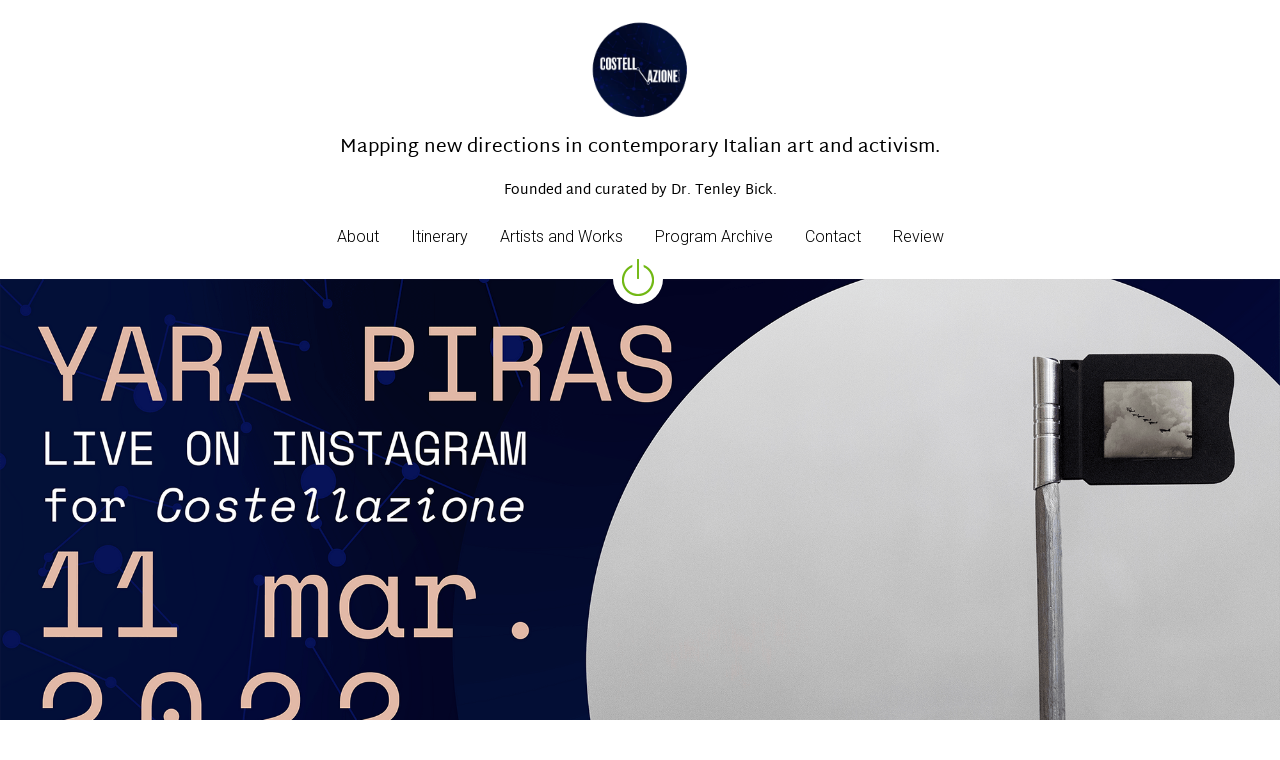

--- FILE ---
content_type: text/html; charset=utf-8
request_url: https://www.costell-azione.com/home
body_size: 55405
content:
<!-- Powered by Strikingly.com 4 (1) Jan 24, 2026 at 15:41-->
<!DOCTYPE html>
<html itemscope itemtype='http://schema.org/WebPage' lang='en' xmlns:og='http://ogp.me/ns#' xmlns='http://www.w3.org/1999/xhtml'>
<head>
<title>Home - COSTELLAZIONE</title>
<!-- removing_gon has activated 100%, so we add not_removing_gon rollout for specific user -->
<script>
//<![CDATA[
window.$S={};$S.app_instances=[];$S.nav=[{"name":"\/home","uid":"e995f8c2-bbf5-4fc8-96a8-2da8e1b4a5b9","memberOnly":false,"hasPassword":false,"isHomePage":false},{"name":"\/welcome","uid":"7d7a28a7-f055-4fb7-89b9-4158b0d310b6","memberOnly":false,"hasPassword":false,"isHomePage":true},{"name":"\/about","uid":"b0473ae4-6362-42ba-9734-d8bbdd6e26b1","memberOnly":false,"hasPassword":false,"isHomePage":false},{"name":"\/program-archive","uid":"2e5dde3c-ed0a-4986-88a3-115fa87a32e6","memberOnly":false,"hasPassword":false,"isHomePage":false},{"name":"\/contact","uid":"db125207-2f94-4161-b536-c851e963e278","memberOnly":false,"hasPassword":false,"isHomePage":false},{"name":"\/itinerary","uid":"239a4d37-5099-4e34-b5da-47ab9fd7d6ff","memberOnly":false,"hasPassword":false,"isHomePage":false},{"name":"\/artists-and-works","uid":"28a37a32-105c-450a-94be-cda05bdedcfd","memberOnly":false,"hasPassword":false,"isHomePage":false},{"name":"\/review","uid":"d53d673b-47c7-4b53-8660-6ce4b937a7c5","memberOnly":false,"hasPassword":false,"isHomePage":false}];$S.conf={"SUPPORTED_CURRENCY":[{"code":"AED","symbol":"\u062f.\u0625","decimal":".","thousand":",","precision":2,"name":"United Arab Emirates Dirham"},{"code":"AFN","symbol":"\u060b","decimal":".","thousand":",","precision":2,"name":"Afghan afghani"},{"code":"ALL","symbol":"Lek","decimal":",","thousand":".","precision":2,"name":"Albanian lek"},{"code":"AMD","symbol":"\u058f","decimal":",","thousand":".","precision":2,"name":"Armenian dram"},{"code":"ANG","symbol":"\u0192","decimal":",","thousand":".","precision":2,"name":"Netherlands Antillean guilder"},{"code":"AOA","symbol":"Kz","decimal":",","thousand":".","precision":2,"name":"Angolan kwanza"},{"code":"ARS","symbol":"$","decimal":",","thousand":".","precision":2,"name":"Argentine peso"},{"code":"AUD","symbol":"A$","decimal":".","thousand":" ","precision":2,"name":"Australian Dollar"},{"code":"AWG","symbol":"\u0192","decimal":".","thousand":",","precision":2,"name":"Aruban florin"},{"code":"AZN","symbol":"\u20bc","decimal":".","thousand":",","precision":2,"name":"Azerbaijani Manat"},{"code":"BAM","symbol":"KM","decimal":",","thousand":".","precision":2,"name":"Bosnia and Herzegovina convertible mark"},{"code":"BBD","symbol":"$","decimal":".","thousand":",","precision":2,"name":"Barbadian dollar"},{"code":"BDT","symbol":"Tk","decimal":".","thousand":",","precision":2,"name":"Bangladeshi Taka"},{"code":"BGN","symbol":"\u043b\u0432","decimal":",","thousand":".","precision":2,"name":"Bulgarian lev"},{"code":"BHD","symbol":"\u062f.\u0628","decimal":".","thousand":",","precision":3,"name":"Bahraini dinar"},{"code":"BIF","symbol":"FBu","decimal":".","thousand":",","precision":0,"name":"Burundian franc"},{"code":"BMD","symbol":"$","decimal":".","thousand":",","precision":2,"name":"Bermudian dollar"},{"code":"BND","symbol":"$","decimal":".","thousand":",","precision":2,"name":"Brunei dollar"},{"code":"BOB","symbol":"$b","decimal":",","thousand":".","precision":2,"name":"Bolivian boliviano"},{"code":"BRL","symbol":"R$","decimal":",","thousand":".","precision":2,"name":"Brazilian Real","format":"%s %v"},{"code":"BSD","symbol":"$","decimal":".","thousand":",","precision":2,"name":"Bahamian dollar"},{"code":"BTN","symbol":"Nu.","decimal":".","thousand":",","precision":2,"name":"Bhutanese ngultrum"},{"code":"BWP","symbol":"P","decimal":".","thousand":",","precision":2,"name":"Botswana pula"},{"code":"BYN","symbol":"Br","decimal":".","thousand":",","precision":2,"name":"Belarusian ruble"},{"code":"BZD","symbol":"BZ$","decimal":".","thousand":",","precision":2,"name":"Belize dollar"},{"code":"CAD","symbol":"$","decimal":".","thousand":",","precision":2,"name":"Canadian Dollar"},{"code":"CDF","symbol":"FC","decimal":".","thousand":",","precision":2,"name":"Congolese franc"},{"code":"CHF","symbol":"CHF","decimal":".","thousand":"'","precision":2,"name":"Swiss Franc","format":"%s %v"},{"code":"CLP","symbol":"$","decimal":"","thousand":".","precision":0,"name":"Chilean Peso"},{"code":"CNY","symbol":"\u00a5","decimal":".","thousand":",","precision":2,"name":"Chinese Yuan"},{"code":"CRC","symbol":"\u20a1","decimal":",","thousand":".","precision":2,"name":"Costa Rican col\u00f3n"},{"code":"CUP","symbol":"$","decimal":".","thousand":",","precision":2,"name":"Cuban peso"},{"code":"CVE","symbol":"$","decimal":".","thousand":",","precision":2,"name":"Cape Verdean escudo"},{"code":"CZK","symbol":"K\u010d","decimal":",","thousand":".","precision":2,"name":"Czech Koruna","format":"%v %s"},{"code":"DJF","symbol":"Fdj","decimal":".","thousand":",","precision":0,"name":"Djiboutian franc"},{"code":"DKK","symbol":"kr","decimal":".","thousand":",","precision":2,"name":"Danish Krone","format":"%v %s"},{"code":"DOP","symbol":"RD$","decimal":".","thousand":",","precision":2,"name":"Dominican peso"},{"code":"DZD","symbol":"\u062f\u062c","decimal":",","thousand":".","precision":2,"name":"Algerian dinar"},{"code":"EGP","symbol":"E\u00a3","decimal":".","thousand":",","precision":2,"name":"Egyptian pound"},{"code":"ERN","symbol":"Nkf","decimal":".","thousand":",","precision":2,"name":"Eritrean nakfa"},{"code":"ETB","symbol":"Br","decimal":".","thousand":",","precision":2,"name":"Ethiopian birr"},{"code":"EUR","symbol":"\u20ac","decimal":",","thousand":".","precision":2,"name":"Euro","format":"%v %s"},{"code":"FJD","symbol":"$","decimal":".","thousand":",","precision":2,"name":"Fijian dollar"},{"code":"FKP","symbol":"\u00a3","decimal":".","thousand":",","precision":2,"name":"Falkland Islands pound"},{"code":"GBP","symbol":"\u00a3","decimal":".","thousand":",","precision":2,"name":"British Pound"},{"code":"GEL","symbol":"\u10da","decimal":",","thousand":".","precision":2,"name":"Georgian lari"},{"code":"GGP","symbol":"\u00a3","decimal":".","thousand":",","precision":2,"name":"Guernsey pound"},{"code":"GHS","symbol":"GH\u20b5","decimal":".","thousand":",","precision":2,"name":"Ghanaian cedi"},{"code":"GIP","symbol":"\u00a3","decimal":".","thousand":",","precision":2,"name":"Gibraltar pound"},{"code":"GMD","symbol":"D","decimal":".","thousand":",","precision":2,"name":"Gambian dalasi"},{"code":"GNF","symbol":"\u20a3","decimal":".","thousand":",","precision":0,"name":"Guinean franc"},{"code":"GTQ","symbol":"Q","decimal":".","thousand":",","precision":2,"name":"Guatemalan quetzal"},{"code":"GYD","symbol":"G$","decimal":".","thousand":",","precision":2,"name":"Guyanese dollar"},{"code":"HKD","symbol":"HK$","decimal":".","thousand":",","precision":2,"name":"Hong Kong Dollar"},{"code":"HNL","symbol":"L","decimal":".","thousand":",","precision":2,"name":"Honduran lempira"},{"code":"HRK","symbol":"kn","decimal":".","thousand":",","precision":2,"name":"Croatian kuna"},{"code":"HTG","symbol":"G","decimal":".","thousand":",","precision":2,"name":"Haitian gourde"},{"code":"HUF","symbol":"Ft","decimal":"","thousand":",","precision":0,"name":"Hungarian Forint","format":"%v %s"},{"code":"ILS","symbol":"\u20aa","decimal":".","thousand":",","precision":2,"name":"Israeli New Shekel"},{"code":"IMP","symbol":"\u00a3","decimal":".","thousand":",","precision":2,"name":"Isle of Man pound"},{"code":"INR","symbol":"\u20b9","decimal":".","thousand":",","precision":2,"name":"Indian Rupee"},{"code":"IQD","symbol":"\u062f.\u0639","decimal":".","thousand":",","precision":3,"name":"Iraqi dinar"},{"code":"IRR","symbol":"\u062a\u0648\u0645\u0627\u0646","decimal":".","thousand":",","precision":2,"name":"Iranian rial"},{"code":"ISK","symbol":"kr","decimal":",","thousand":".","precision":2,"name":"Icelandic kr\u00f3na"},{"code":"JEP","symbol":"\u00a3","decimal":".","thousand":",","precision":2,"name":"Jersey pound"},{"code":"JMD","symbol":"J$","decimal":".","thousand":",","precision":2,"name":"Jamaican Dollar"},{"code":"JOD","symbol":"JD","decimal":".","thousand":",","precision":3,"name":"Jordanian Dinar"},{"code":"JPY","symbol":"\u00a5","decimal":"","thousand":",","precision":0,"name":"Japanese Yen","format":"%s %v"},{"code":"KES","symbol":"KSh","decimal":".","thousand":",","precision":2,"name":"Kenyan shilling"},{"code":"KGS","symbol":"\u043b\u0432","decimal":",","thousand":".","precision":2,"name":"Kyrgyzstani som"},{"code":"KHR","symbol":"\u17db","decimal":".","thousand":",","precision":2,"name":"Cambodian riel"},{"code":"KMF","symbol":"CF","decimal":".","thousand":",","precision":0,"name":"Comorian franc"},{"code":"KPW","symbol":"\u20a9","decimal":".","thousand":",","precision":2,"name":"North Korean won"},{"code":"KRW","symbol":"\uc6d0","decimal":"","thousand":",","precision":0,"name":"South Korean Won","format":"%v %s"},{"code":"KWD","symbol":"\u062f.\u0643","decimal":".","thousand":",","precision":3,"name":"Kuwait dinar"},{"code":"KYD","symbol":"CI$","decimal":".","thousand":",","precision":2,"name":"Cayman Islands dollar"},{"code":"KZT","symbol":"\u20b8","decimal":",","thousand":".","precision":2,"name":"Kazakhstani tenge"},{"code":"LBP","symbol":"LL","decimal":".","thousand":",","precision":2,"name":"Lebanese pound"},{"code":"LKR","symbol":"\u20a8","decimal":".","thousand":",","precision":2,"name":"Sri Lankan rupee"},{"code":"LRD","symbol":"LR$","decimal":".","thousand":",","precision":2,"name":"Liberian dollar"},{"code":"LSL","symbol":"M","decimal":".","thousand":",","precision":2,"name":"Lesotho loti"},{"code":"LYD","symbol":"LD","decimal":".","thousand":",","precision":3,"name":"Libyan dinar"},{"code":"MAD","symbol":"\u062f.\u0645.","decimal":",","thousand":".","precision":2,"name":"Moroccan dirham"},{"code":"MDL","symbol":"L","decimal":",","thousand":".","precision":2,"name":"Moldovan leu"},{"code":"MGA","symbol":"Ar","decimal":".","thousand":",","precision":0,"name":"Malagasy ariary"},{"code":"MKD","symbol":"\u0434\u0435\u043d","decimal":",","thousand":".","precision":2,"name":"Macedonian denar"},{"code":"MMK","symbol":"Ks","decimal":".","thousand":",","precision":2,"name":"Myanmar kyat"},{"code":"MNT","symbol":"\u20ae","decimal":".","thousand":",","precision":2,"name":"Mongolian tugrik"},{"code":"MOP","symbol":"MOP$","decimal":".","thousand":",","precision":2,"name":"Macanese pataca"},{"code":"MRO","symbol":"UM","decimal":".","thousand":",","precision":2,"name":"Mauritanian Ouguiya"},{"code":"MRU","symbol":"UM","decimal":".","thousand":",","precision":2,"name":"Mauritanian ouguiya"},{"code":"MUR","symbol":"\u20a8","decimal":".","thousand":",","precision":2,"name":"Mauritian rupee"},{"code":"MVR","symbol":"Rf","decimal":".","thousand":",","precision":2,"name":"Maldivian rufiyaa"},{"code":"MWK","symbol":"K","decimal":".","thousand":",","precision":2,"name":"Malawian kwacha"},{"code":"MXN","symbol":"$","decimal":".","thousand":",","precision":2,"name":"Mexican Peso"},{"code":"MYR","symbol":"RM","decimal":".","thousand":",","precision":2,"name":"Malaysian Ringgit"},{"code":"MZN","symbol":"MT","decimal":",","thousand":".","precision":2,"name":"Mozambican metical"},{"code":"NAD","symbol":"N$","decimal":".","thousand":",","precision":2,"name":"Namibian dollar"},{"code":"NGN","symbol":"\u20a6","decimal":".","thousand":",","precision":2,"name":"Nigerian naira"},{"code":"NIO","symbol":"C$","decimal":".","thousand":",","precision":2,"name":"Nicaraguan c\u00f3rdoba"},{"code":"NOK","symbol":"kr","decimal":",","thousand":".","precision":2,"name":"Norwegian Krone","format":"%v %s"},{"code":"NPR","symbol":"\u20a8","decimal":".","thousand":",","precision":2,"name":"Nepalese rupee"},{"code":"NZD","symbol":"$","decimal":".","thousand":",","precision":2,"name":"New Zealand Dollar"},{"code":"OMR","symbol":"\u0631.\u0639.","decimal":".","thousand":",","precision":3,"name":"Omani rial"},{"code":"PAB","symbol":"B\/.","decimal":".","thousand":",","precision":2,"name":"Panamanian balboa"},{"code":"PEN","symbol":"S\/.","decimal":".","thousand":",","precision":2,"name":"Peruvian Sol"},{"code":"PGK","symbol":"K","decimal":".","thousand":",","precision":2,"name":"Papua New Guinean kina"},{"code":"PHP","symbol":"\u20b1","decimal":".","thousand":",","precision":2,"name":"Philippine Peso"},{"code":"PKR","symbol":"\u20a8","decimal":".","thousand":",","precision":2,"name":"Pakistani rupee"},{"code":"PLN","symbol":"z\u0142","decimal":",","thousand":" ","precision":2,"name":"Polish Zloty","format":"%v %s"},{"code":"PYG","symbol":"\u20b2","decimal":",","thousand":".","precision":0,"name":"Paraguayan guaran\u00ed"},{"code":"QAR","symbol":"\u0631.\u0642","decimal":".","thousand":",","precision":2,"name":"Qatari riyal"},{"code":"RON","symbol":"lei","decimal":",","thousand":".","precision":2,"name":"Romanian leu"},{"code":"RSD","symbol":"\u0434\u0438\u043d","decimal":",","thousand":".","precision":2,"name":"Serbian dinar"},{"code":"RUB","symbol":"\u20bd","decimal":",","thousand":".","precision":2,"name":"Russian Ruble","format":"%v %s"},{"code":"RWF","symbol":"FRw","decimal":".","thousand":",","precision":0,"name":"Rwandan franc"},{"code":"SAR","symbol":"\u0631.\u0633","decimal":".","thousand":",","precision":2,"name":"Saudi Arabian riyal"},{"code":"SBD","symbol":"SI$","decimal":".","thousand":",","precision":2,"name":"Solomon Islands dollar"},{"code":"SCR","symbol":"SRe","decimal":".","thousand":",","precision":2,"name":"Seychellois rupee"},{"code":"SDG","symbol":"SDG","decimal":".","thousand":",","precision":2,"name":"Sudanese pound"},{"code":"SEK","symbol":"kr","decimal":".","thousand":" ","precision":2,"name":"Swedish Krona","format":"%v %s"},{"code":"SGD","symbol":"S$","decimal":".","thousand":",","precision":2,"name":"Singapore Dollar"},{"code":"SHP","symbol":"\u00a3","decimal":".","thousand":",","precision":2,"name":"Saint Helena pound"},{"code":"SLL","symbol":"Le","decimal":".","thousand":",","precision":2,"name":"Sierra Leonean leone"},{"code":"SOS","symbol":"S","decimal":".","thousand":",","precision":2,"name":"Somali shilling"},{"code":"SRD","symbol":"$","decimal":",","thousand":".","precision":2,"name":"Surinamese dollar"},{"code":"SSP","symbol":"SS\u00a3","decimal":".","thousand":",","precision":2,"name":"South Sudanese pound"},{"code":"STD","symbol":"Db","decimal":".","thousand":",","precision":2,"name":"Sao Tomean Dobra"},{"code":"STN","symbol":"Db","decimal":".","thousand":",","precision":2,"name":"S\u00e3o Tom\u00e9 and Pr\u00edncipe dobra"},{"code":"SYP","symbol":"LS","decimal":".","thousand":",","precision":2,"name":"Syrian pound"},{"code":"SZL","symbol":"E","decimal":".","thousand":",","precision":2,"name":"Swazi lilangeni"},{"code":"THB","symbol":"\u0e3f","decimal":".","thousand":",","precision":2,"name":"Thai Baht"},{"code":"TJS","symbol":"SM","decimal":".","thousand":",","precision":2,"name":"Tajikistani somoni"},{"code":"TMT","symbol":"T","decimal":".","thousand":",","precision":2,"name":"Turkmenistan manat"},{"code":"TND","symbol":"\u062f.\u062a","decimal":".","thousand":",","precision":3,"name":"Tunisian dinar"},{"code":"TOP","symbol":"T$","decimal":".","thousand":",","precision":2,"name":"Tongan pa\u02bbanga"},{"code":"TRY","symbol":"\u20ba","decimal":".","thousand":",","precision":2,"name":"Turkish lira"},{"code":"TTD","symbol":"TT$","decimal":".","thousand":",","precision":2,"name":"Trinidad and Tobago dollar"},{"code":"TWD","symbol":"NT$","decimal":"","thousand":",","precision":0,"name":"New Taiwan Dollar"},{"code":"TZS","symbol":"Tsh","decimal":".","thousand":",","precision":2,"name":"Tanzanian shilling"},{"code":"UAH","symbol":"\u20b4","decimal":".","thousand":",","precision":2,"name":"Ukrainian hryvnia"},{"code":"UGX","symbol":"USh","decimal":".","thousand":",","precision":2,"name":"Ugandan shilling"},{"code":"USD","symbol":"$","decimal":".","thousand":",","precision":2,"name":"United States Dollar"},{"code":"UYU","symbol":"$U","decimal":",","thousand":".","precision":2,"name":"Uruguayan peso"},{"code":"UZS","symbol":"\u043b\u0432","decimal":",","thousand":".","precision":2,"name":"Uzbekistani so\u02bbm"},{"code":"VES","symbol":"Bs.S.","decimal":".","thousand":",","precision":2,"name":"Venezuelan bol\u00edvar soberano"},{"code":"VUV","symbol":"VT","decimal":".","thousand":",","precision":0,"name":"Vanuatu vatu"},{"code":"WST","symbol":"WS$","decimal":".","thousand":",","precision":2,"name":"Samoan t\u0101l\u0101"},{"code":"XAF","symbol":"FCFA","decimal":".","thousand":",","precision":0,"name":"Central African CFA franc"},{"code":"XCD","symbol":"EC$","decimal":".","thousand":",","precision":2,"name":"East Caribbean dollar"},{"code":"XDR","symbol":"SDR","decimal":".","thousand":"","precision":0,"name":"Special drawing rights"},{"code":"XOF","symbol":"CFA","decimal":".","thousand":",","precision":0,"name":"West African CFA franc"},{"code":"XPF","symbol":"\u20a3","decimal":".","thousand":",","precision":0,"name":"CFP franc"},{"code":"YER","symbol":"\u0631.\u064a","decimal":".","thousand":",","precision":2,"name":"Yemeni rial"},{"code":"ZAR","symbol":"R","decimal":".","thousand":",","precision":2,"name":"South African Rand"},{"code":"ZMW","symbol":"K","decimal":",","thousand":".","precision":2,"name":"Zambian kwacha"},{"code":"IDR","symbol":"Rp ","decimal":"","thousand":".","precision":0,"name":"Indonesian Rupiah"},{"code":"VND","symbol":"\u20ab","decimal":"","thousand":".","precision":0,"name":"Vietnamese Dong","format":"%v%s"},{"code":"LAK","symbol":"\u20ad","decimal":".","thousand":",","precision":2,"name":"Lao kip"},{"code":"COP","symbol":"$","decimal":".","thousand":",","precision":0,"name":"Colombian Peso"}],"pages_show_static_path":"https:\/\/static-assets.strikinglycdn.com\/pages_show_static-b16d0a512ca17cfdc3358b2e2ec5ea2c077cffa07aa758676326775e83432b22.js","keenio_collection":"strikingly_pageviews","keenio_collection_sharding":"strikingly_pageviews-14000001-14100000","keenio_pbs_impression_collection":"strikingly_pbs_impression","keenio_pbs_conversion_collection":"strikingly_pbs_conversion","keenio_pageservice_imageshare_collection":"strikingly_pageservice_imageshare","keenio_page_socialshare_collection":"strikingly_page_socialshare","keenio_page_framing_collection":"strikingly_page_framing","keenio_file_download_collection":"strikingly_file_download","keenio_ecommerce_buyer_landing":"strikingly_ecommerce_buyer_landing","keenio_ecommerce_buyer_viewed_checkout_dialog":"strikingly_ecommerce_buyer_viewed_checkout_dialog","keenio_ecommerce_buyer_completed_shipping_address":"strikingly_ecommerce_buyer_completed_shipping_address","keenio_ecommerce_buyer_selected_payment_method":"strikingly_ecommerce_buyer_selected_payment_method","keenio_ecommerce_buyer_canceled_order":"strikingly_ecommerce_buyer_canceled_order","keenio_ecommerce_buyer_added_item_to_cart":"strikingly_ecommerce_buyer_added_item_to_cart","keenio_events_collection":"strikingly_events","is_screenshot_rendering":false,"ecommerce_stripe_alipay":false,"headless_render":null,"wx_instant_follow":false,"is_google_analytics_enabled":true,"is_strikingly_analytics_enabled":true,"is_from_site_to_app":false,"is_weitie":false,"weitie_post_id":null,"weitie_meta_info":null,"weitie_slogan":"\u65e0\u9700\u6ce8\u518c\u7684\u53d1\u5e16\u795e\u5668","gdpr_compliance_feature":false,"strikingly_live_chat_settings":null,"FACEBOOK_APP_ID":"138736959550286","FACEBOOK_PERMS":"email"};$S.fonts=null;$S.live_site=true;$S.user_meta={"user_type":"","live_chat_branding":false,"oneClickShareInfo":null};$S.global_conf={"premium_apps":["HtmlApp","EcwidApp","MailChimpApp","CeleryApp","LocuApp"],"environment":"production","env":"production","host_suffix":"strikingly.com","asset_url":"https:\/\/static-assets.strikinglycdn.com","locale":"en","in_china":false,"country_code":null,"browser_locale":null,"is_sxl":false,"china_optimization":false,"enable_live_chat":true,"enable_internal_footer_layout":["33212390","11376106","13075825","12954266","11479862","28250243","28142805","28250455","28250492","23063547","28250512","23063531","28250538","28250791","23063511","28250526","28250588","28250582","28250575","28250570","23063556","28250565","13128850","13075827","13033035","13107039","12989659","12954536","13029321","12967243","12935703","13128849","189186","23559408","22317661","23559972","23559402","23559419","23559961","23559424","23568836","23559400","23559427","23559394","23559955","23559949","23568824","23559953","22317663","13032471","13070869","13107041","13100761","13100763","13039483","12989656","12935476","13029732","13070868","13115975","13115977","12967468"],"user_image_cdn":{"qn":"\/\/user-assets.sxlcdn.com","s":"\/\/custom-images.strikinglycdn.com"},"GROWINGIO_API_KEY":null,"BAIDU_API_KEY":null,"SEGMENTIO_API_KEY":"eb3txa37hi","FACEBOOK_APP_ID":"138736959550286","WECHAT_APP_ID":null,"WECHAT_MP_APP_ID":"","KEEN_IO_PROJECT_ID":"5317e03605cd66236a000002","KEEN_IO_WRITE_KEY":"[base64]","FIREBASE_URL":"bobcat.firebaseIO.com","CLOUDINARY_CLOUD_NAME":"hrscywv4p","CLOUDINARY_PRESET":"oxbxiyxl","rollout":{"background_for_all_sections":false,"crm_livechat":true,"stripe_payer_email":false,"stripe_alipay":true,"stripe_wechatpay":true,"stripe_afterpay":true,"stripe_klarna":true,"paynow_unionpay":true,"tw_payment_registration_upgrade":true,"new_checkout_design":true,"checkout_form_integration":true,"s6_feature":true,"customize_image_appearance":true,"advanced_section_layout_setting":true,"google_invisible_recaptcha":true,"invisible_hcaptcha":false,"show_dummy_data_in_editor":true,"show_dummy_data_in_cro_editor":true,"mobile_editor_2023":true,"mobile_editor_2023_part3":true,"vertical_alignment_2023":true,"enable_migrate_page_data":true,"enable_section_smart_binding":true,"portfolio_region_options":false,"domain_connection_v2":true,"new_blog_editor":true,"new_blog_editor_disabled":false,"draft_editor":true,"disable_draft_editor":false,"new_blog_layout":true,"new_store_layout":true,"gallery_section_2021":true,"strikingly_618":false,"nav_2021":true,"can_use_section_default_format":true,"can_use_section_text_align":true,"section_improvements_part1":true,"nav_2021_off":false,"nav_2023":true,"delay_gon":false,"shake_ssr_gon":false,"feature_list_2023":true,"pbs_i18n":true,"support_sca":false,"dlz_badge":false,"show_kickstart_entry_in_dashboard_support_widget":true,"need_html_custom_code_review":true,"has_hydrated_sections":false,"show_support_widget_in_live_site":false,"wechat_sharing":false,"new_wechat_oauth":false,"midtrans_payments":false,"pbs_variation_b":true,"all_currencies":true,"language_region_redirect_options":false,"portfolio_addon_items":false,"custom_review_v2":false},"cookie_categories":{"necessary":["_claim_popup_ref","member_name","authenticationToken","_pbs_i18n_ab_test","__strk_cookie_notification","__is_open_strk_necessary_cookie","__is_open_strk_analytics_cookie","__is_open_strk_preferences_cookie","site_id","crm_chat_token","authenticationToken","member_id","page_nocache","page_password","page_password_uid","return_path_after_verification","return_path_after_page_verification","is_submitted_all"],"preferences":["__strk_cookie_comment_name","__strk_cookie_comment_email"],"analytics":["__strk_session_id"]},"WEITIE_APP_ID":null,"WEITIE_MP_APP_ID":null,"BUGSNAG_FE_API_KEY":"","BUGSNAG_FE_JS_RELEASE_STAGE":"production","google":{"recaptcha_v2_client_key":"6LeRypQbAAAAAGgaIHIak2L7UaH4Mm3iS6Tpp7vY","recaptcha_v2_invisible_client_key":"6LdmtBYdAAAAAJmE1hETf4IHoUqXQaFuJxZPO8tW"},"hcaptcha":{"hcaptcha_checkbox_key":"cd7ccab0-57ca-49aa-98ac-db26473a942a","hcaptcha_invisible_key":"65400c5a-c122-4648-971c-9f7e931cd872"},"kickstart_locale_selection":{"en":"100","de":"100","es":"100","fr":"100","it":"100","nl":"100","pt-BR":"100","fi":"100","no":"100","sv":"100","pl":"100","cs":"100","ro":"100","ar":"100","id":"100","vi":"0","ja":"100","zh-CN":"100","zh-TW":"100"},"honeypot":"29595df7"};$S.country_list={"europe":{"name":"Europe","continent":"europe"},"asia":{"name":"Asia","continent":"asia"},"northamerica":{"name":"North America","continent":"northamerica"},"southamerica":{"name":"South America","continent":"southamerica"},"australia":{"name":"Australia","continent":"australia"},"antarctica":{"name":"Antarctica","continent":"antarctica"},"africa":{"name":"Africa","continent":"africa"},"ad":{"name":"Andorra","continent":"europe"},"ae":{"name":"United Arab Emirates","continent":"asia"},"af":{"name":"Afghanistan","continent":"asia"},"ag":{"name":"Antigua and Barbuda","continent":"northamerica"},"ai":{"name":"Anguilla","continent":"northamerica"},"al":{"name":"Albania","continent":"europe"},"am":{"name":"Armenia","continent":"asia"},"an":{"name":"Netherlands Antilles","continent":"northamerica"},"ao":{"name":"Angola","continent":"africa"},"aq":{"name":"Antarctica","continent":"antarctica"},"ar":{"name":"Argentina","continent":"southamerica"},"as":{"name":"American Samoa","continent":"australia"},"at":{"name":"Austria","continent":"europe"},"au":{"name":"Australia","continent":"australia"},"aw":{"name":"Aruba","continent":"northamerica"},"ax":{"name":"\u00c5land Islands","continent":"europe"},"az":{"name":"Azerbaijan","continent":"asia"},"ba":{"name":"Bosnia and Herzegovina","continent":"europe"},"bb":{"name":"Barbados","continent":"northamerica"},"bd":{"name":"Bangladesh","continent":"asia"},"be":{"name":"Belgium","continent":"europe"},"bf":{"name":"Burkina Faso","continent":"africa"},"bg":{"name":"Bulgaria","continent":"europe"},"bh":{"name":"Bahrain","continent":"asia"},"bi":{"name":"Burundi","continent":"africa"},"bj":{"name":"Benin","continent":"africa"},"bl":{"name":"Saint Barth\u00e9lemy","continent":"northamerica"},"bm":{"name":"Bermuda","continent":"northamerica"},"bn":{"name":"Brunei Darussalam","continent":"asia"},"bo":{"name":"Bolivia","continent":"southamerica"},"bq":{"name":"Bonaire, Sint Eustatius and Saba","continent":"northamerica"},"br":{"name":"Brazil","continent":"southamerica"},"bs":{"name":"Bahamas","continent":"northamerica"},"bt":{"name":"Bhutan","continent":"asia"},"bv":{"name":"Bouvet Island","continent":"antarctica"},"bw":{"name":"Botswana","continent":"africa"},"by":{"name":"Belarus","continent":"europe"},"bz":{"name":"Belize","continent":"northamerica"},"ca":{"name":"Canada","continent":"northamerica"},"cc":{"name":"Cocos (Keeling) Islands","continent":"asia"},"cd":{"name":"Congo, The Democratic Republic Of The","continent":"africa"},"cf":{"name":"Central African Republic","continent":"africa"},"cg":{"name":"Congo","continent":"africa"},"ch":{"name":"Switzerland","continent":"europe"},"ci":{"name":"C\u00f4te D'Ivoire","continent":"africa"},"ck":{"name":"Cook Islands","continent":"australia"},"cl":{"name":"Chile","continent":"southamerica"},"cm":{"name":"Cameroon","continent":"africa"},"cn":{"name":"China","continent":"asia"},"co":{"name":"Colombia","continent":"southamerica"},"cr":{"name":"Costa Rica","continent":"northamerica"},"cu":{"name":"Cuba","continent":"northamerica"},"cv":{"name":"Cape Verde","continent":"africa"},"cw":{"name":"Cura\u00e7ao","continent":"northamerica"},"cx":{"name":"Christmas Island","continent":"asia"},"cy":{"name":"Cyprus","continent":"asia"},"cz":{"name":"Czech Republic","continent":"europe"},"de":{"name":"Germany","continent":"europe"},"dj":{"name":"Djibouti","continent":"africa"},"dk":{"name":"Denmark","continent":"europe"},"dm":{"name":"Dominica","continent":"northamerica"},"do":{"name":"Dominican Republic","continent":"northamerica"},"dz":{"name":"Algeria","continent":"africa"},"ec":{"name":"Ecuador","continent":"southamerica"},"ee":{"name":"Estonia","continent":"europe"},"eg":{"name":"Egypt","continent":"africa"},"eh":{"name":"Western Sahara","continent":"africa"},"er":{"name":"Eritrea","continent":"africa"},"es":{"name":"Spain","continent":"europe"},"et":{"name":"Ethiopia","continent":"africa"},"fi":{"name":"Finland","continent":"europe"},"fj":{"name":"Fiji","continent":"australia"},"fk":{"name":"Falkland Islands (Malvinas)","continent":"southamerica"},"fm":{"name":"Micronesia, Federated States Of","continent":"australia"},"fo":{"name":"Faroe Islands","continent":"europe"},"fr":{"name":"France","continent":"europe"},"ga":{"name":"Gabon","continent":"africa"},"gb":{"name":"United Kingdom","continent":"europe"},"gd":{"name":"Grenada","continent":"northamerica"},"ge":{"name":"Georgia","continent":"asia"},"gf":{"name":"French Guiana","continent":"southamerica"},"gg":{"name":"Guernsey","continent":"europe"},"gh":{"name":"Ghana","continent":"africa"},"gi":{"name":"Gibraltar","continent":"europe"},"gl":{"name":"Greenland","continent":"northamerica"},"gm":{"name":"Gambia","continent":"africa"},"gn":{"name":"Guinea","continent":"africa"},"gp":{"name":"Guadeloupe","continent":"northamerica"},"gq":{"name":"Equatorial Guinea","continent":"africa"},"gr":{"name":"Greece","continent":"europe"},"gs":{"name":"South Georgia and the South Sandwich Islands","continent":"antarctica"},"gt":{"name":"Guatemala","continent":"northamerica"},"gu":{"name":"Guam","continent":"australia"},"gw":{"name":"Guinea-Bissau","continent":"africa"},"gy":{"name":"Guyana","continent":"southamerica"},"hk":{"name":"Hong Kong SAR China","continent":"asia"},"hm":{"name":"Heard and McDonald Islands","continent":"antarctica"},"hn":{"name":"Honduras","continent":"northamerica"},"hr":{"name":"Croatia","continent":"europe"},"ht":{"name":"Haiti","continent":"northamerica"},"hu":{"name":"Hungary","continent":"europe"},"id":{"name":"Indonesia","continent":"asia"},"ie":{"name":"Ireland","continent":"europe"},"il":{"name":"Israel","continent":"asia"},"im":{"name":"Isle of Man","continent":"europe"},"in":{"name":"India","continent":"asia"},"io":{"name":"British Indian Ocean Territory","continent":"asia"},"iq":{"name":"Iraq","continent":"asia"},"ir":{"name":"Iran, Islamic Republic Of","continent":"asia"},"is":{"name":"Iceland","continent":"europe"},"it":{"name":"Italy","continent":"europe"},"je":{"name":"Jersey","continent":"europe"},"jm":{"name":"Jamaica","continent":"northamerica"},"jo":{"name":"Jordan","continent":"asia"},"jp":{"name":"Japan","continent":"asia"},"ke":{"name":"Kenya","continent":"africa"},"kg":{"name":"Kyrgyzstan","continent":"asia"},"kh":{"name":"Cambodia","continent":"asia"},"ki":{"name":"Kiribati","continent":"australia"},"km":{"name":"Comoros","continent":"africa"},"kn":{"name":"Saint Kitts And Nevis","continent":"northamerica"},"kp":{"name":"Korea, Democratic People's Republic Of","continent":"asia"},"kr":{"name":"Korea, Republic of","continent":"asia"},"kw":{"name":"Kuwait","continent":"asia"},"ky":{"name":"Cayman Islands","continent":"northamerica"},"kz":{"name":"Kazakhstan","continent":"asia"},"la":{"name":"Lao People's Democratic Republic","continent":"asia"},"lb":{"name":"Lebanon","continent":"asia"},"lc":{"name":"Saint Lucia","continent":"northamerica"},"li":{"name":"Liechtenstein","continent":"europe"},"lk":{"name":"Sri Lanka","continent":"asia"},"lr":{"name":"Liberia","continent":"africa"},"ls":{"name":"Lesotho","continent":"africa"},"lt":{"name":"Lithuania","continent":"europe"},"lu":{"name":"Luxembourg","continent":"europe"},"lv":{"name":"Latvia","continent":"europe"},"ly":{"name":"Libya","continent":"africa"},"ma":{"name":"Morocco","continent":"africa"},"mc":{"name":"Monaco","continent":"europe"},"md":{"name":"Moldova, Republic of","continent":"europe"},"me":{"name":"Montenegro","continent":"europe"},"mf":{"name":"Saint Martin","continent":"northamerica"},"mg":{"name":"Madagascar","continent":"africa"},"mh":{"name":"Marshall Islands","continent":"australia"},"mk":{"name":"North Macedonia","continent":"europe"},"ml":{"name":"Mali","continent":"africa"},"mm":{"name":"Myanmar","continent":"asia"},"mn":{"name":"Mongolia","continent":"asia"},"mo":{"name":"Macao SAR China","continent":"asia"},"mp":{"name":"Northern Mariana Islands","continent":"australia"},"mq":{"name":"Martinique","continent":"northamerica"},"mr":{"name":"Mauritania","continent":"africa"},"ms":{"name":"Montserrat","continent":"northamerica"},"mt":{"name":"Malta","continent":"europe"},"mu":{"name":"Mauritius","continent":"africa"},"mv":{"name":"Maldives","continent":"asia"},"mw":{"name":"Malawi","continent":"africa"},"mx":{"name":"Mexico","continent":"northamerica"},"my":{"name":"Malaysia","continent":"asia"},"mz":{"name":"Mozambique","continent":"africa"},"na":{"name":"Namibia","continent":"africa"},"nc":{"name":"New Caledonia","continent":"australia"},"ne":{"name":"Niger","continent":"africa"},"nf":{"name":"Norfolk Island","continent":"australia"},"ng":{"name":"Nigeria","continent":"africa"},"ni":{"name":"Nicaragua","continent":"northamerica"},"nl":{"name":"Netherlands","continent":"europe"},"no":{"name":"Norway","continent":"europe"},"np":{"name":"Nepal","continent":"asia"},"nr":{"name":"Nauru","continent":"australia"},"nu":{"name":"Niue","continent":"australia"},"nz":{"name":"New Zealand","continent":"australia"},"om":{"name":"Oman","continent":"asia"},"pa":{"name":"Panama","continent":"northamerica"},"pe":{"name":"Peru","continent":"southamerica"},"pf":{"name":"French Polynesia","continent":"australia"},"pg":{"name":"Papua New Guinea","continent":"australia"},"ph":{"name":"Philippines","continent":"asia"},"pk":{"name":"Pakistan","continent":"asia"},"pl":{"name":"Poland","continent":"europe"},"pm":{"name":"Saint Pierre And Miquelon","continent":"northamerica"},"pn":{"name":"Pitcairn","continent":"australia"},"pr":{"name":"Puerto Rico","continent":"northamerica"},"ps":{"name":"Palestine, State of","continent":"asia"},"pt":{"name":"Portugal","continent":"europe"},"pw":{"name":"Palau","continent":"australia"},"py":{"name":"Paraguay","continent":"southamerica"},"qa":{"name":"Qatar","continent":"asia"},"re":{"name":"R\u00e9union","continent":"africa"},"ro":{"name":"Romania","continent":"europe"},"rs":{"name":"Serbia","continent":"europe"},"ru":{"name":"Russian Federation","continent":"europe"},"rw":{"name":"Rwanda","continent":"africa"},"sa":{"name":"Saudi Arabia","continent":"asia"},"sb":{"name":"Solomon Islands","continent":"australia"},"sc":{"name":"Seychelles","continent":"africa"},"sd":{"name":"Sudan","continent":"africa"},"se":{"name":"Sweden","continent":"europe"},"sg":{"name":"Singapore","continent":"asia"},"sh":{"name":"Saint Helena","continent":"africa"},"si":{"name":"Slovenia","continent":"europe"},"sj":{"name":"Svalbard And Jan Mayen","continent":"europe"},"sk":{"name":"Slovakia","continent":"europe"},"sl":{"name":"Sierra Leone","continent":"africa"},"sm":{"name":"San Marino","continent":"europe"},"sn":{"name":"Senegal","continent":"africa"},"so":{"name":"Somalia","continent":"africa"},"sr":{"name":"Suriname","continent":"southamerica"},"ss":{"name":"South Sudan","continent":"africa"},"st":{"name":"Sao Tome and Principe","continent":"africa"},"sv":{"name":"El Salvador","continent":"northamerica"},"sx":{"name":"Sint Maarten","continent":"northamerica"},"sy":{"name":"Syrian Arab Republic","continent":"asia"},"sz":{"name":"Swaziland","continent":"africa"},"tc":{"name":"Turks and Caicos Islands","continent":"northamerica"},"td":{"name":"Chad","continent":"africa"},"tf":{"name":"French Southern Territories","continent":"antarctica"},"tg":{"name":"Togo","continent":"africa"},"th":{"name":"Thailand","continent":"asia"},"tj":{"name":"Tajikistan","continent":"asia"},"tk":{"name":"Tokelau","continent":"australia"},"tl":{"name":"Timor-Leste","continent":"asia"},"tm":{"name":"Turkmenistan","continent":"asia"},"tn":{"name":"Tunisia","continent":"africa"},"to":{"name":"Tonga","continent":"australia"},"tr":{"name":"Turkey","continent":"europe"},"tt":{"name":"Trinidad and Tobago","continent":"northamerica"},"tv":{"name":"Tuvalu","continent":"australia"},"tw":{"name":"Taiwan","continent":"asia"},"tz":{"name":"Tanzania, United Republic of","continent":"africa"},"ua":{"name":"Ukraine","continent":"europe"},"ug":{"name":"Uganda","continent":"africa"},"um":{"name":"United States Minor Outlying Islands","continent":"australia"},"us":{"name":"United States","continent":"northamerica"},"uy":{"name":"Uruguay","continent":"southamerica"},"uz":{"name":"Uzbekistan","continent":"asia"},"va":{"name":"Holy See (Vatican City State)","continent":"europe"},"vc":{"name":"Saint Vincent And The Grenadines","continent":"northamerica"},"ve":{"name":"Venezuela, Bolivarian Republic of","continent":"southamerica"},"vg":{"name":"Virgin Islands, British","continent":"northamerica"},"vi":{"name":"Virgin Islands, U.S.","continent":"northamerica"},"vn":{"name":"Vietnam","continent":"asia"},"vu":{"name":"Vanuatu","continent":"australia"},"wf":{"name":"Wallis and Futuna","continent":"australia"},"ws":{"name":"Samoa","continent":"australia"},"ye":{"name":"Yemen","continent":"asia"},"yt":{"name":"Mayotte","continent":"africa"},"za":{"name":"South Africa","continent":"africa"},"zm":{"name":"Zambia","continent":"africa"},"zw":{"name":"Zimbabwe","continent":"africa"}};$S.state_list={"us":[{"name":"Alabama","abbr":"AL"},{"name":"Alaska","abbr":"AK"},{"name":"American Samoa","abbr":"AS"},{"name":"Arizona","abbr":"AZ"},{"name":"Arkansas","abbr":"AR"},{"name":"California","abbr":"CA"},{"name":"Colorado","abbr":"CO"},{"name":"Connecticut","abbr":"CT"},{"name":"Delaware","abbr":"DE"},{"name":"District of Columbia","abbr":"DC"},{"name":"Florida","abbr":"FL"},{"name":"Georgia","abbr":"GA"},{"name":"Guam","abbr":"GU"},{"name":"Hawaii","abbr":"HI"},{"name":"Idaho","abbr":"ID"},{"name":"Illinois","abbr":"IL"},{"name":"Indiana","abbr":"IN"},{"name":"Iowa","abbr":"IA"},{"name":"Kansas","abbr":"KS"},{"name":"Kentucky","abbr":"KY"},{"name":"Louisiana","abbr":"LA"},{"name":"Maine","abbr":"ME"},{"name":"Maryland","abbr":"MD"},{"name":"Massachusetts","abbr":"MA"},{"name":"Michigan","abbr":"MI"},{"name":"Minnesota","abbr":"MN"},{"name":"Mississippi","abbr":"MS"},{"name":"Missouri","abbr":"MO"},{"name":"Montana","abbr":"MT"},{"name":"Nebraska","abbr":"NE"},{"name":"Nevada","abbr":"NV"},{"name":"New Hampshire","abbr":"NH"},{"name":"New Jersey","abbr":"NJ"},{"name":"New Mexico","abbr":"NM"},{"name":"New York","abbr":"NY"},{"name":"North Carolina","abbr":"NC"},{"name":"North Dakota","abbr":"ND"},{"name":"Northern Mariana Islands","abbr":"MP"},{"name":"Ohio","abbr":"OH"},{"name":"Oklahoma","abbr":"OK"},{"name":"Oregon","abbr":"OR"},{"name":"Pennsylvania","abbr":"PA"},{"name":"Puerto Rico","abbr":"PR"},{"name":"Rhode Island","abbr":"RI"},{"name":"South Carolina","abbr":"SC"},{"name":"South Dakota","abbr":"SD"},{"name":"Tennessee","abbr":"TN"},{"name":"Texas","abbr":"TX"},{"name":"Utah","abbr":"UT"},{"name":"Vermont","abbr":"VT"},{"name":"Virgin Islands","abbr":"VI"},{"name":"Virginia","abbr":"VA"},{"name":"Washington","abbr":"WA"},{"name":"West Virginia","abbr":"WV"},{"name":"Wisconsin","abbr":"WI"},{"name":"Wyoming","abbr":"WY"}],"ca":[{"name":"Alberta","abbr":"AB"},{"name":"British Columbia","abbr":"BC"},{"name":"Manitoba","abbr":"MB"},{"name":"New Brunswick","abbr":"NB"},{"name":"Newfoundland and Labrador","abbr":"NL"},{"name":"Nova Scotia","abbr":"NS"},{"name":"Northwest Territories","abbr":"NT"},{"name":"Nunavut","abbr":"NU"},{"name":"Ontario","abbr":"ON"},{"name":"Prince Edward Island","abbr":"PE"},{"name":"Quebec","abbr":"QC"},{"name":"Saskatchewan","abbr":"SK"},{"name":"Yukon","abbr":"YT"}],"cn":[{"name":"Beijing","abbr":"Beijing"},{"name":"Tianjin","abbr":"Tianjin"},{"name":"Hebei","abbr":"Hebei"},{"name":"Shanxi","abbr":"Shanxi"},{"name":"Nei Mongol","abbr":"Nei Mongol"},{"name":"Liaoning","abbr":"Liaoning"},{"name":"Jilin","abbr":"Jilin"},{"name":"Heilongjiang","abbr":"Heilongjiang"},{"name":"Shanghai","abbr":"Shanghai"},{"name":"Jiangsu","abbr":"Jiangsu"},{"name":"Zhejiang","abbr":"Zhejiang"},{"name":"Anhui","abbr":"Anhui"},{"name":"Fujian","abbr":"Fujian"},{"name":"Jiangxi","abbr":"Jiangxi"},{"name":"Shandong","abbr":"Shandong"},{"name":"Henan","abbr":"Henan"},{"name":"Hubei","abbr":"Hubei"},{"name":"Hunan","abbr":"Hunan"},{"name":"Guangdong","abbr":"Guangdong"},{"name":"Guangxi","abbr":"Guangxi"},{"name":"Hainan","abbr":"Hainan"},{"name":"Chongqing","abbr":"Chongqing"},{"name":"Sichuan","abbr":"Sichuan"},{"name":"Guizhou","abbr":"Guizhou"},{"name":"Yunnan","abbr":"Yunnan"},{"name":"Xizang","abbr":"Xizang"},{"name":"Shaanxi","abbr":"Shaanxi"},{"name":"Gansu","abbr":"Gansu"},{"name":"Qinghai","abbr":"Qinghai"},{"name":"Ningxia","abbr":"Ningxia"},{"name":"Xinjiang","abbr":"Xinjiang"}]};$S.stores={"fonts_v2":[{"name":"brandon","fontType":"hosted","displayName":"Brandon","cssValue":"\"brandon-grotesque\", brandon, martel-sans, helvetica","settings":null,"hidden":true,"cssFallback":"sans-serif","disableBody":true,"isSuggested":true},{"name":"roboto","fontType":"google","displayName":"Roboto","cssValue":"roboto, helvetica","settings":{"weight":"300,700,300italic,700italic"},"hidden":false,"cssFallback":"sans-serif","disableBody":null,"isSuggested":true},{"name":"montserrat","fontType":"google","displayName":"Montserrat","cssValue":"montserrat, helvetica","settings":{"weight":"400,700"},"hidden":false,"cssFallback":"sans-serif","disableBody":null,"isSuggested":true}],"showStatic":{"footerLogoSeoData":{"anchor_link":"https:\/\/www.strikingly.com\/?ref=logo\u0026permalink=site-1099194-2370-4258\u0026custom_domain=www.costell-azione.com\u0026utm_campaign=footer_pbs\u0026utm_content=https%3A%2F%2Fwww.costell-azione.com%2F\u0026utm_medium=user_page\u0026utm_source=1099194\u0026utm_term=pbs_b","anchor_text":"Best website builder"},"isEditMode":false},"pageData":{"type":"Site","id":"f_657da8e4-d5f2-4190-982d-9a35306f3474","defaultValue":null,"horizontal":false,"fixedSocialMedia":false,"new_page":true,"showMobileNav":true,"showCookieNotification":false,"useSectionDefaultFormat":true,"useSectionImprovementsPart1":true,"showTermsAndConditions":false,"showPrivacyPolicy":false,"activateGDPRCompliance":false,"multi_pages":true,"live_chat":false,"isFullScreenOnlyOneSection":true,"showNav":true,"showFooter":true,"showStrikinglyLogo":false,"showNavigationButtons":false,"showShoppingCartIcon":false,"showButtons":true,"navFont":"","titleFont":"brandon","logoFont":"","bodyFont":"roboto","buttonFont":"roboto","headingFont":"brandon","theme":"fresh","templateVariation":"","templatePreset":"","termsText":null,"privacyPolicyText":null,"fontPreset":null,"GDPRHtml":null,"pages":[{"type":"Page","id":"f_899b3573-9b03-4033-9d59-69cf354f4fad","defaultValue":null,"sections":[{"type":"Slide","id":"f_b9209cd2-6c6f-41b4-8942-7cae8289b5e3","defaultValue":null,"template_id":null,"template_name":"slider","template_version":null,"components":{"slideSettings":{"type":"SlideSettings","id":"f_20a63d08-669f-414b-a142-bffed2105f8b","defaultValue":null,"show_nav":true,"show_nav_multi_mode":null,"nameChanged":true,"hidden_section":false,"name":"Home","sync_key":null,"layout_variation":"noForeground","display_settings":{},"padding":{},"layout_config":{}},"slider1":{"type":"Slider","id":"f_57daf3de-c2a6-449f-8554-4b5077df5e40","defaultValue":false,"list":[{"type":"RepeatableItem","id":"f_2e63904d-a4f3-4916-980d-0f9e8beb3d97","components":{"text1":{"type":"RichText","id":"f_53c77770-3a83-4ca9-aa99-d5f50a42f189","defaultValue":true,"value":"","backupValue":null,"version":null},"text2":{"type":"RichText","id":"f_12e9558a-9391-4f01-a8ea-5d00d07808ff","defaultValue":true,"value":"","backupValue":null,"version":null},"background1":{"type":"Background","id":"f_9da76534-1f60-4348-8476-3b1c93eab153","defaultValue":false,"url":"!","textColor":"light","backgroundVariation":"","sizing":"cover","userClassName":null,"linkUrl":"https:\/\/www.costell-azione.com\/blog\/yara-piras","linkTarget":"_blank","videoUrl":"","videoHtml":"","storageKey":"1099194\/41724_414752","storage":"s","format":"png","h":1266,"w":2250,"s":2428235,"useImage":null,"noCompression":null,"focus":null,"backgroundColor":{}},"media1":{"type":"Media","id":"f_642676a7-b83f-48b6-86a0-bde66a1d1d04","defaultValue":null,"video":{"type":"Video","id":"f_159f3fc4-a4e5-4d5c-a647-1fa8527e4a07","defaultValue":true,"html":"","url":"https:\/\/vimeo.com\/18150336","thumbnail_url":null,"maxwidth":700,"description":null},"image":{"type":"Image","id":"f_56d6a497-dcfe-45c5-b8d9-cf850f3cc050","defaultValue":true,"link_url":"","thumb_url":"","url":"\/images\/themes\/onyx_new\/stri.png","caption":"","description":"","storageKey":null,"storage":null,"storagePrefix":null,"format":null,"h":null,"w":null,"s":null,"new_target":null,"noCompression":null,"cropMode":null,"focus":{}},"current":"image"},"button1":{"type":"Button","id":"f_0a668888-9b5c-47ea-a972-db17b46055b0","defaultValue":true,"text":"Buy Now","link_type":null,"page_id":null,"section_id":null,"url":"http:\/\/strikingly.com","new_target":null}}}],"components":{"text1":{"type":"RichText","id":"f_53c77770-3a83-4ca9-aa99-d5f50a42f189","defaultValue":true,"value":"","backupValue":null,"version":null},"text2":{"type":"RichText","id":"f_12e9558a-9391-4f01-a8ea-5d00d07808ff","defaultValue":true,"value":"","backupValue":null,"version":null},"background1":{"type":"Background","id":"f_9da76534-1f60-4348-8476-3b1c93eab153","defaultValue":true,"url":"https:\/\/user-images.strikinglycdn.com\/res\/hrscywv4p\/image\/upload\/c_limit,fl_lossy,h_1500,w_2000,f_auto,q_auto\/1291474\/banner-section-1_dumgcv.jpg","textColor":"light","backgroundVariation":"","sizing":"cover","userClassName":null,"linkUrl":"","linkTarget":"_self","videoUrl":"","videoHtml":"","storageKey":null,"storage":null,"format":null,"h":600,"w":1600,"s":null,"useImage":null,"noCompression":null,"focus":{},"backgroundColor":{}},"media1":{"type":"Media","id":"f_642676a7-b83f-48b6-86a0-bde66a1d1d04","defaultValue":null,"video":{"type":"Video","id":"f_159f3fc4-a4e5-4d5c-a647-1fa8527e4a07","defaultValue":true,"html":"","url":"https:\/\/vimeo.com\/18150336","thumbnail_url":null,"maxwidth":700,"description":null},"image":{"type":"Image","id":"f_56d6a497-dcfe-45c5-b8d9-cf850f3cc050","defaultValue":true,"link_url":"","thumb_url":"","url":"\/images\/themes\/onyx_new\/stri.png","caption":"","description":"","storageKey":null,"storage":null,"storagePrefix":null,"format":null,"h":null,"w":null,"s":null,"new_target":null,"noCompression":null,"cropMode":null,"focus":{}},"current":"image"},"button1":{"type":"Button","id":"f_0a668888-9b5c-47ea-a972-db17b46055b0","defaultValue":true,"text":"Buy Now","link_type":null,"page_id":null,"section_id":null,"url":"http:\/\/strikingly.com","new_target":null}},"infinite_slider":false,"auto_slide":false,"transition":"horizontal","auto_play":4200}}}],"title":"Home","description":null,"uid":"e995f8c2-bbf5-4fc8-96a8-2da8e1b4a5b9","path":"\/home","pageTitle":null,"pagePassword":null,"memberOnly":null,"paidMemberOnly":null,"buySpecificProductList":{},"specificTierList":{},"pwdPrompt":null,"autoPath":true,"authorized":true},{"type":"Page","id":"f_0ffd4af0-d8bd-4a32-aaa6-010090dddf24","defaultValue":null,"sections":[{"type":"Slide","id":"f_51939d9c-9a69-4d99-adde-29d08f2dd51d","defaultValue":null,"template_id":null,"template_name":"title","template_version":null,"components":{"slideSettings":{"type":"SlideSettings","id":"f_d781d3e6-955d-44a7-b449-1f4e8f44fdaf","defaultValue":null,"show_nav":true,"show_nav_multi_mode":null,"nameChanged":null,"hidden_section":false,"name":"Costellazione","sync_key":null,"layout_variation":"center-bottom-full","display_settings":{},"padding":{"top":"normal","bottom":"normal"},"layout_config":{}},"text1":{"type":"RichText","id":"f_5a01eafa-5d26-46b7-bb55-0959636852ad","defaultValue":false,"alignment":"center","value":"\u003cp style=\"font-size: 160%; text-align: center;\"\u003e\u003cem\u003eCostellazione\u003c\/em\u003e\u003c\/p\u003e","backupValue":null,"version":1},"text2":{"type":"RichText","id":"f_5c095487-ea14-4867-ab80-66db5d9e9408","defaultValue":false,"alignment":"center","value":"\u003cp style=\"text-align: center;\"\u003e(Constellation)\u003c\/p\u003e","backupValue":null,"version":1},"text3":{"type":"RichText","id":"f_a77d2009-3c20-4d57-b148-686b2a5ecdb4","defaultValue":false,"value":"\u003cp\u003eWelcome to my site. I want to share a bit about what I've done so far and use this as a journal to track what I've done and share what I've learn with friends and peers.\u003c\/p\u003e","backupValue":null,"version":null},"media1":{"type":"Media","id":"f_f04d9463-746c-4196-9b47-2b29e0501f3d","defaultValue":null,"video":{"type":"Video","id":"f_4cc99aa1-93c4-414f-a0df-07b77400339a","defaultValue":null,"html":"","url":"https:\/\/vimeo.com\/18150336","thumbnail_url":null,"maxwidth":700,"description":null},"image":{"type":"Image","id":"f_4330f15b-3cc4-408d-9ca0-9a584513bdf3","defaultValue":true,"link_url":null,"thumb_url":"","url":"","caption":"","description":"","storageKey":null,"storage":null,"storagePrefix":null,"format":null,"h":null,"w":null,"s":null,"new_target":true,"noCompression":null,"cropMode":null,"focus":{}},"current":"image"},"background1":{"type":"Background","id":"f_aa394da9-2489-4666-80e8-488e9b1307c8","defaultValue":false,"url":"!","textColor":"light","backgroundVariation":"","sizing":"cover","userClassName":"s-bg-gray","linkUrl":null,"linkTarget":null,"videoUrl":"","videoHtml":"","storageKey":"1099194\/521668_406751","storage":"s","format":"png","h":4500,"w":8001,"s":1055664,"useImage":true,"noCompression":null,"focus":{},"backgroundColor":{}},"button1":{"type":"Button","id":"f_30dbd879-724a-45de-b819-34df53d3a92a","defaultValue":false,"alignment":"","text":"About the Project","page_id":null,"section_id":null,"size":"small","color":"#7a879d","url":"http:\/\/www.costell-azione.com\/about","new_target":false,"version":"2"}}}],"title":"Welcome","description":null,"uid":"7d7a28a7-f055-4fb7-89b9-4158b0d310b6","path":"\/welcome","pageTitle":null,"pagePassword":null,"memberOnly":null,"paidMemberOnly":null,"buySpecificProductList":{},"specificTierList":{},"pwdPrompt":null,"autoPath":true,"authorized":true},{"type":"Page","id":"f_aafc0ca4-83ee-4912-869e-9d61a1d84fe9","defaultValue":null,"sections":[{"type":"Slide","id":"f_8a2e34c4-e6d3-42f9-9a76-c6b85e2bf594","defaultValue":null,"template_id":null,"template_name":"featureListC","components":{"background1":{"type":"Background","id":"f_f8862b69-467d-4773-b5ef-a05242f7a223","defaultValue":true,"url":"","textColor":"light","backgroundVariation":"","sizing":"cover","videoUrl":"","videoHtml":""},"repeatable1":{"type":"Repeatable","id":"f_0fca8b42-d87c-47ff-8780-7a62f7476465","defaultValue":true,"list":[{"type":"RepeatableItem","id":"f_544a2dd3-16ea-49d5-8f69-cfb8b848316e","defaultValue":true,"components":{"button1":{"type":"Button","id":"f_1c9acb38-0aad-408d-ab6e-4c32bffd5ec5","defaultValue":true,"alignment":"left","text":"Read More","size":"small","style":"","color":"","url":"","new_target":null},"media1":{"type":"Media","id":"f_690568ed-5b2e-45c4-8c2f-6a419b4cc4c4","defaultValue":true,"video":{"type":"Video","id":"f_8b56509d-2e0b-4564-af17-bdf95d3306ee","defaultValue":true,"html":"","url":"https:\/\/vimeo.com\/18150336","thumbnail_url":null,"maxwidth":700,"description":null},"image":{"type":"Image","id":"f_d718d8b4-0669-4eb3-93d8-c9590b7e91bc","defaultValue":true,"link_url":null,"thumb_url":"!","url":"!","caption":"","description":"","storageKey":"1099194\/508281_839752","storage":"s","storagePrefix":null,"format":"png","h":1200,"w":1200,"s":372320,"new_target":true,"focus":null},"current":"image"},"text1":{"type":"RichText","id":"f_c0725c6e-399e-45c9-8718-ae564ffdd918","defaultValue":false,"value":"\u003cp\u003e\u003cu\u003eAbout the Project\u003c\/u\u003e\u003c\/p\u003e","backupValue":null,"version":1},"text2":{"type":"RichText","id":"f_14f018bc-7622-4a1d-9061-ca3df1c1b393","defaultValue":false,"value":"\u003cdiv class=\"s-rich-text-wrapper\" style=\"display: block;\"\u003e\u003cp class=\"s-text-color-black\"\u003e\u003cspan class=\"s-text-color-black\"\u003e\u003cem\u003e\u003cstrong\u003eCostellazione \u003c\/strong\u003e\u003c\/em\u003e\u003c\/span\u003e\u003cspan class=\"s-text-color-black\"\u003e\u003cstrong\u003e(Constellation)\u003c\/strong\u003e\u003c\/span\u003e\u003cspan class=\"s-text-color-black\"\u003e is a digital project by art historian \u003c\/span\u003e\u003cspan class=\"s-text-color-black\"\u003e\u003ca href=\"http:\/\/www.tenleybick.com\" data-type=\"web\" target=\"_blank\"\u003eDr. Tenley Bick \u003c\/a\u003e\u003c\/span\u003e\u003cspan class=\"s-text-color-black\"\u003e(Assistant Professor of Global Postwar and Contemporary Art, Florida State University), dedicated to mapping new directions in contemporary Italian art and activism through freely accessible bilingual programming with field-changing artists, both emerging and well-known. Each program focuses on one work of art of the artist's choice. \u003c\/span\u003e\u003cspan style=\"color: #040425;\"\u003eFounded in the fall of 2020, partly in response to the absence of multi-ethnic and especially \u003c\/span\u003e\u003cspan style=\"color: #040425;\"\u003e\u003cem\u003eafrodiscendenti \u003c\/em\u003e\u003c\/span\u003e\u003cspan style=\"color: #040425;\"\u003eItalian artists in museums, galleries, and exhibitions of Italian art, \u003c\/span\u003e\u003cspan style=\"color: #040425;\"\u003e\u003cem\u003e\u003cstrong\u003eCostellazione\u003c\/strong\u003e\u003c\/em\u003e\u003c\/span\u003e\u003cspan style=\"color: #040425;\"\u003e seeks to expand and deepen our knowledge of contemporary Italian artists' research;\u003c\/span\u003e\u003cspan class=\"s-text-color-black\"\u003e to serve as \u003c\/span\u003e\u003cspan class=\"s-text-color-black\"\u003e\u003cstrong\u003ea platform for creative \u003c\/strong\u003e\u003c\/span\u003e\u003cspan class=\"s-text-color-black\"\u003e\u003cem\u003e\u003cstrong\u003eazione\u003c\/strong\u003e\u003c\/em\u003e\u003c\/span\u003e\u003cspan class=\"s-text-color-black\"\u003e\u003cem\u003e\u0026nbsp;\u003c\/em\u003e\u003c\/span\u003e\u003cspan class=\"s-text-color-black\"\u003e(action); and to constellate a new community for dialogue, research, and exchange in our current moment of distance and global crisis. It introduces emerging figures alongside \u003c\/span\u003e\u003cspan class=\"s-text-color-black\"\u003e\u003cem\u003emaestre\/i \u003c\/em\u003e\u003c\/span\u003e\u003cspan class=\"s-text-color-black\"\u003ewith shared affinities in the exploration of resistance, activism, and identity in Italy and its cultural geographies, past, present, and yet to come. \u003c\/span\u003e\u003c\/p\u003e\u003cp class=\"s-text-color-black #(className)\"\u003e\u003cspan style=\"display: inline-block\"\u003e\u0026nbsp;\u003c\/span\u003e\u003c\/p\u003e\u003cp\u003e\u003cstrong\u003eAcknowledgments from the Founder: \u003c\/strong\u003eThis project would not be possible without the work and generosity of the artists it features. My sincerest thanks to them and to visitors of the site. \u003cem\u003eGrazie infinite\u003c\/em\u003e.\u003c\/p\u003e\u003c\/div\u003e","backupValue":null,"version":1}}},{"type":"RepeatableItem","id":"f_c08d2656-9e6c-485c-858d-f0c3e6fadc3a","defaultValue":true,"components":{"button1":{"type":"Button","id":"f_3929e41b-93ac-46dc-8a22-2124de033dac","defaultValue":true,"alignment":"left","text":"Read More","size":"small","style":"","color":"","url":"","new_target":null},"media1":{"type":"Media","id":"f_4d441df0-28e1-45a4-83d2-0b1417f367e3","defaultValue":true,"video":{"type":"Video","id":"f_61c94412-6941-4a90-8cf5-c42a1ce866b2","defaultValue":true,"html":"","url":"https:\/\/vimeo.com\/18150336","thumbnail_url":null,"maxwidth":700,"description":null},"image":{"type":"Image","id":"f_a9b58dd2-a84b-49fb-8fb9-a38a796c3b0e","defaultValue":true,"link_url":null,"thumb_url":"!","url":"!","caption":"","description":"","storageKey":"1099194\/434857_292160","storage":"s","storagePrefix":null,"format":"png","h":576,"w":576,"s":468654,"new_target":true,"focus":null},"current":"image"},"text1":{"type":"RichText","id":"f_3a7cec24-85c4-4456-a0e5-2ee29a722be0","defaultValue":false,"value":"\u003cp\u003e\u003cu\u003eFounder and Curator\u003c\/u\u003e\u003c\/p\u003e","backupValue":null,"version":1},"text2":{"type":"RichText","id":"f_89b5bdd0-8aa3-452a-83e6-a869e2c2f09e","defaultValue":false,"value":"\u003cdiv class=\"s-rich-text-wrapper\" style=\"display: block;\"\u003e\u003cp\u003e\u003cstrong\u003eTenley Bick, PhD (she\/her)\u003c\/strong\u003e is an art historian and \u003cspan style=\"color: #040425;\"\u003e\u003ca style=\"color: #040425;\" href=\"https:\/\/arthistory.fsu.edu\/tenley-bick\/\" data-type=\"\" target=\"_blank\"\u003eAssistant Professor of Global Contemporary Art in the Department of Art History at Florida State University\u003c\/a\u003e\u003c\/span\u003e. Her research focuses on European (especially Italian) and African art (continental and diasporic), with interest in the history of Italian colonialism. Her work on Italian art focuses on Arte Povera, internationalism, and politics in the 1960s and 1970s, as well as contemporary art, race politics, and coloniality. Her current book project, Michelangelo Pistoletto: Figuration and Cultural Politics, examines the work of the contemporary Italian artist within the politicized cultural contexts of post-WWII Italy and Europe, and against the broader geopolitical horizon for art of the 1960s. Her research also includes a second book-length project in development on contemporary art and Italian colonial history. She is editing an upcoming special journal edition of \u003cem\u003ePalinsesti\u003c\/em\u003e, no. 11 (2024), entitled \"'Italianicity is not Italy': Questioning COntemporary Italian Art History\" \/ \"'L'Italianit\u00e0 non \u00e8 l'Italia': Riesaminando la storia dell\u2019arte contemporanea italiana.\" Read more here: \u003ca href=\"https:\/\/teseo.unitn.it\/palinsesti\/announcement\" data-type=\"\" target=\"_blank\"\u003ehttps:\/\/teseo.unitn.it\/palinsesti\/announcement\u003c\/a\u003e.\u003c\/p\u003e\u003cp class=\"#(className)\"\u003e\u003cspan style=\"display: inline-block\"\u003e\u0026nbsp;\u003c\/span\u003e\u003c\/p\u003e\u003cp\u003eFor more on Bick and her publications, visit: \u003ca href=\"http:\/\/www.tenleybick.com\/\" data-type=\"\" target=\"_blank\"\u003ewww.tenleybick.com\u003c\/a\u003e.\u003c\/p\u003e\u003cp\u003e\u003cspan style=\"display: inline-block\"\u003e\u0026nbsp;\u003c\/span\u003e\u003c\/p\u003e\u003cp\u003e\u003cem\u003e\u003cstrong\u003eLand Acknowledgment:\u003c\/strong\u003e\u003c\/em\u003e\u003cem\u003e I am an art historian based in Tallahassee, Florida, where I live and work. My work takes place on land that is the ancestral and traditional territory of the Apalachee Nation, the Muscogee Nation, the Miccosukee Tribe of Florida, and the Seminole Tribe of Florida. I pay respect to their Elders past and present and extend that respect to their descendants, to the generations yet unborn, and to all Indigenous people. I extend my gratitude as I live and work as a humble and respectful guest upon their territory. \u003c\/em\u003e\u003c\/p\u003e\u003c\/div\u003e","backupValue":null,"version":1}}}],"components":{"button1":{"type":"Button","id":"f_3faed174-a68e-467f-9586-6a9cd06d3926","defaultValue":true,"alignment":"left","text":"Read More","size":"small","style":"","color":"","url":"","new_target":null},"media1":{"type":"Media","id":"f_a2b18898-abe6-4d51-884e-72a54cc6809a","defaultValue":true,"video":{"type":"Video","id":"f_5330d7ba-4fb6-4926-b4e6-bc5a015d7ab0","defaultValue":true,"html":"","url":"https:\/\/vimeo.com\/18150336","thumbnail_url":null,"maxwidth":700,"description":null},"image":{"type":"Image","id":"f_0ff52886-fbb8-4bda-8e36-cd1b4a2f5417","defaultValue":true,"link_url":null,"thumb_url":"\/\/static-assets.strikingly.com\/images\/editor2\/feature_list\/thumb-list-C-1.png","url":"\/\/static-assets.strikingly.com\/images\/editor2\/feature_list\/list-C-1.png","caption":"","description":"","new_target":true},"current":"image"},"text1":{"type":"RichText","id":"f_84723eb8-08be-436b-877d-c4de1813060c","defaultValue":true,"value":"What We Do","backupValue":null,"version":null},"text2":{"type":"RichText","id":"f_d349d1ac-5da2-45b4-83e0-31b19d1ef8f2","defaultValue":true,"value":"Show off your projects, features, or clients in this section.","backupValue":null,"version":null}}},"slideSettings":{"type":"SlideSettings","id":"f_10590490-eca9-4d81-954a-ea2c7e81cb70","defaultValue":null,"show_nav":true,"hidden_section":false,"name":"About Costellazione","sync_key":null,"layout_variation":"normal","layout_config":{"columns":"three","layout":"C","mediaPosition":"left","mediaSize":"m","noTemplateDiff":true,"showButton":false,"structure":"list","subtitleReplaceToText":true}},"text1":{"type":"RichText","id":"f_c4e765fd-e70f-4a21-b767-5c3fb5fac356","defaultValue":false,"value":"\u003cdiv class=\"s-rich-text-wrapper\" style=\"display: block;\"\u003e\u003cp\u003eAbout \u003cem\u003eCostellazione\u003c\/em\u003e\u003c\/p\u003e\u003c\/div\u003e","backupValue":null,"version":1},"text2":{"type":"RichText","id":"f_9a9f6783-1277-43f4-8b77-b8c80b56f20b","defaultValue":false,"value":"","backupValue":null,"version":1}}}],"title":"About","description":null,"uid":"b0473ae4-6362-42ba-9734-d8bbdd6e26b1","path":"\/about","pageTitle":null,"pagePassword":null,"memberOnly":null,"paidMemberOnly":null,"buySpecificProductList":{},"specificTierList":{},"pwdPrompt":null,"autoPath":true,"authorized":true},{"type":"Page","id":"f_1498c648-92e6-425a-a345-1fda8ad98d92","sections":[{"type":"Slide","id":"f_e6debbcf-ad2f-4fed-9f71-e80dbafdbe36","defaultValue":true,"template_id":null,"template_name":"grid","template_version":null,"components":{"background1":{"type":"Background","id":"f_7b87c4db-e8d0-4549-bbd2-f2eda58d0358","defaultValue":true,"url":"","textColor":"light","backgroundVariation":"","sizing":"cover","userClassName":null,"linkUrl":null,"linkTarget":null,"videoUrl":"","videoHtml":"","storageKey":null,"storage":null,"format":null,"h":null,"w":null,"s":null,"useImage":null,"noCompression":null,"focus":{},"backgroundColor":{}},"repeatable1":{"type":"Repeatable","id":"f_4665f2ab-1905-4388-90ac-96fc2a0ef571","defaultValue":false,"list":[{"type":"RepeatableItem","id":"f_fbc74ef8-8443-4633-af4e-a5b2f3e4749c","components":{"text1":{"type":"RichText","id":"f_3bedab20-bd3c-4ec1-94c0-49a3f35dc57c","defaultValue":false,"value":"\u003cp\u003e\u003cstrong\u003eMARTINA MELILLI\u003c\/strong\u003e\u003c\/p\u003e","backupValue":null,"version":1},"text2":{"type":"RichText","id":"f_aa232f53-24e8-4416-be07-cf5df41e92db","defaultValue":false,"value":"\u003cp\u003e16 dic. 2022\u003c\/p\u003e\u003cp\u003eROVERETO\u003c\/p\u003e","backupValue":null,"version":1},"background1":{"type":"Background","id":"f_571b0ff3-b041-4166-99fe-22fd71669d58","defaultValue":false,"url":"!","textColor":"overlay","backgroundVariation":"","sizing":"cover","userClassName":null,"linkUrl":"https:\/\/www.costell-azione.com\/blog\/martina-melilli\/","linkTarget":"_blank","videoUrl":"","videoHtml":"","storageKey":"1099194\/346266_392610","storage":"s","format":"png","h":1402,"w":2554,"s":1032947,"noCompression":null,"focus":null}}},{"type":"RepeatableItem","id":"f_c36b14fd-b6b8-46d2-8c9f-b913cfb10074","defaultValue":null,"components":{"text1":{"type":"RichText","id":"f_aa5d590b-b398-406c-9ba4-0cd6b3f73ad3","defaultValue":false,"value":"\u003cp\u003e\u003cstrong\u003e\u003ca target=\"_blank\" href=\"https:\/\/www.costell-azione.com\/blog\/yara-piras\"\u003e\u003cspan class=\"#(className)\" style=\"color:#ffffff;\"\u003eYARA PIRAS\u003c\/span\u003e\u003c\/a\u003e\u003c\/strong\u003e\u003c\/p\u003e","backupValue":null,"version":1},"text2":{"type":"RichText","id":"f_90d01a2f-1d2a-41c9-be4a-0e1f50465c46","defaultValue":false,"value":"\u003cp\u003e\u003cspan style=\"font-family: inherit; background-color: transparent;\"\u003e11 mar. 2022\u003c\/span\u003e\u003c\/p\u003e\u003cp\u003e\u003cspan style=\"font-family: inherit; background-color: transparent;\"\u003eMILANO\u003c\/span\u003e\u003c\/p\u003e","backupValue":null,"version":1},"background1":{"type":"Background","id":"f_c4a04e88-5ef7-4243-9b39-91d28078190e","defaultValue":false,"url":"!","textColor":"overlay","backgroundVariation":"","sizing":"cover","userClassName":null,"linkUrl":"https:\/\/www.costell-azione.com\/blog\/yara-piras","linkTarget":"_blank","videoUrl":"","videoHtml":"","storageKey":"1099194\/739576_801454","storage":"s","format":"jpg","h":667,"w":1000,"s":85781,"useImage":null,"noCompression":null,"focus":null,"backgroundColor":{}}}},{"type":"RepeatableItem","id":"f_d76ee0c1-8834-450d-aacc-f86dcfeef4ed","defaultValue":null,"components":{"text1":{"type":"RichText","id":"f_aa5d590b-b398-406c-9ba4-0cd6b3f73ad3","defaultValue":false,"value":"\u003cp\u003e\u003cstrong\u003eADELITA HUSNI-BEY\u003c\/strong\u003e\u003c\/p\u003e","backupValue":null,"version":1},"text2":{"type":"RichText","id":"f_90d01a2f-1d2a-41c9-be4a-0e1f50465c46","defaultValue":false,"value":"\u003cp\u003e21 genn. 2022\u003c\/p\u003e\u003cp\u003eNEW YORK\u003c\/p\u003e","backupValue":null,"version":1},"background1":{"type":"Background","id":"f_c4a04e88-5ef7-4243-9b39-91d28078190e","defaultValue":false,"url":"!","textColor":"overlay","backgroundVariation":"","sizing":"cover","userClassName":null,"linkUrl":"https:\/\/www.instagram.com\/tv\/CZAk_rAtr_E\/","linkTarget":"_blank","videoUrl":"","videoHtml":"","storageKey":"1099194\/494481_98902","storage":"s","format":"png","h":1080,"w":1823,"s":2722823,"useImage":null,"noCompression":null,"focus":null,"backgroundColor":{}}}},{"type":"RepeatableItem","id":"f_1a8ab2aa-9f7d-4cca-b6f4-113898af29ea","defaultValue":null,"components":{"background1":{"type":"Background","id":"f_c4a04e88-5ef7-4243-9b39-91d28078190e","defaultValue":false,"url":"!","textColor":"overlay","backgroundVariation":"","sizing":"cover","userClassName":null,"linkUrl":"https:\/\/www.instagram.com\/tv\/CW1FZOVAwBd\/?utm_medium=copy_link","linkTarget":"_blank","videoUrl":"","videoHtml":"","storageKey":"1099194\/712324_252306","storage":"s","format":"jpg","h":8192,"w":5464,"s":2383564,"useImage":null,"noCompression":null,"focus":null,"backgroundColor":{}},"text1":{"type":"RichText","id":"f_aa5d590b-b398-406c-9ba4-0cd6b3f73ad3","defaultValue":false,"value":"\u003cp\u003e\u003cstrong\u003eBINTA DIAW\u003c\/strong\u003e\u003c\/p\u003e","backupValue":null,"version":1},"text2":{"type":"RichText","id":"f_90d01a2f-1d2a-41c9-be4a-0e1f50465c46","defaultValue":false,"value":"\u003cp\u003e27 nov. 2021\u003c\/p\u003e\u003cp\u003eDAKAR\u003c\/p\u003e","backupValue":null,"version":1}}},{"type":"RepeatableItem","id":"f_3b08d37b-0260-4166-ba45-3f55fa9d8cd9","defaultValue":null,"components":{"background1":{"type":"Background","id":"f_c4a04e88-5ef7-4243-9b39-91d28078190e","defaultValue":false,"url":"!","textColor":"light","backgroundVariation":"","sizing":"cover","userClassName":null,"linkUrl":"https:\/\/www.instagram.com\/tv\/COyfLDCADSR\/?utm_medium=copy_link","linkTarget":"_blank","videoUrl":"","videoHtml":"","storageKey":"1099194\/7454_112168","storage":"s","format":"png","h":1200,"w":1800,"s":4293514,"useImage":null,"noCompression":null,"focus":null,"backgroundColor":{}},"text1":{"type":"RichText","id":"f_aa5d590b-b398-406c-9ba4-0cd6b3f73ad3","defaultValue":false,"value":"\u003cp\u003e\u003cstrong\u003eALFREDO JAAR\u003c\/strong\u003e\u003c\/p\u003e","backupValue":null,"version":1},"text2":{"type":"RichText","id":"f_90d01a2f-1d2a-41c9-be4a-0e1f50465c46","defaultValue":false,"value":"\u003cp\u003e7 mag. 2021\u003c\/p\u003e\u003cp\u003eNEW YORK\u003c\/p\u003e\u003cp\u003e\u0026nbsp;\u003c\/p\u003e\u003cp\u003especial program\u003c\/p\u003e","backupValue":null,"version":1}}},{"type":"RepeatableItem","id":"f_31a0e4eb-d1c0-4786-9435-b6c73e0fba0f","defaultValue":null,"components":{"background1":{"type":"Background","id":"f_c4a04e88-5ef7-4243-9b39-91d28078190e","defaultValue":false,"url":"!","textColor":"overlay","backgroundVariation":"","sizing":"cover","userClassName":null,"linkUrl":"https:\/\/www.instagram.com\/tv\/CMC67NQgIbv\/?utm_medium=copy_link","linkTarget":"_blank","videoUrl":"","videoHtml":"","storageKey":"1099194\/207970_182963","storage":"s","format":"jpeg","h":660,"w":949,"s":113264,"useImage":null,"noCompression":null,"focus":{},"backgroundColor":{}},"text1":{"type":"RichText","id":"f_aa5d590b-b398-406c-9ba4-0cd6b3f73ad3","defaultValue":false,"value":"\u003cp\u003e\u003cstrong\u003e\u003cu\u003eMR. CENS\u003c\/u\u003e\u003c\/strong\u003e\u003c\/p\u003e","backupValue":null,"version":1},"text2":{"type":"RichText","id":"f_90d01a2f-1d2a-41c9-be4a-0e1f50465c46","defaultValue":false,"value":"\u003cp\u003e5 mar. 2021\u003c\/p\u003e\u003cp\u003ePALERMO\u003c\/p\u003e\u003cp\u003e\u0026nbsp;\u003c\/p\u003e","backupValue":null,"version":1}}},{"type":"RepeatableItem","id":"f_32230100-ad75-41f3-9aad-529353b1ecd4","defaultValue":null,"components":{"background1":{"type":"Background","id":"f_c4a04e88-5ef7-4243-9b39-91d28078190e","defaultValue":false,"url":"!","textColor":"overlay","backgroundVariation":"","sizing":"cover","userClassName":null,"linkUrl":"https:\/\/www.instagram.com\/tv\/CLe4OHiIVRa\/?utm_source=ig_web_copy_link","linkTarget":"_blank","videoUrl":"","videoHtml":"","storageKey":"1099194\/852469_455879","storage":"s","format":"jpeg","h":1343,"w":1575,"s":318414,"useImage":null,"noCompression":null,"focus":{},"backgroundColor":{}},"text1":{"type":"RichText","id":"f_aa5d590b-b398-406c-9ba4-0cd6b3f73ad3","defaultValue":false,"value":"\u003cp\u003e\u003cstrong\u003eFRANCESCO SIMETI\u003c\/strong\u003e\u003c\/p\u003e","backupValue":null,"version":1},"text2":{"type":"RichText","id":"f_90d01a2f-1d2a-41c9-be4a-0e1f50465c46","defaultValue":false,"value":"\u003cp\u003e19 feb. 2021\u003c\/p\u003e\u003cp\u003eNEW YORK\u003c\/p\u003e","backupValue":null,"version":1}}},{"type":"RepeatableItem","id":"f_c64e1bfc-54b6-4ead-99c2-1696afa684ab","defaultValue":null,"components":{"background1":{"type":"Background","id":"f_c13474bd-ea82-48f2-8c5d-81904b56a338","defaultValue":false,"url":"!","textColor":"overlay","backgroundVariation":"","sizing":"cover","userClassName":null,"linkUrl":"https:\/\/www.instagram.com\/tv\/CKXBWUogsrK\/","linkTarget":"_blank","videoUrl":"","videoHtml":"","storageKey":"1099194\/189636_319501","storage":"s","format":"png","h":1333,"w":2000,"s":5623411,"useImage":null,"noCompression":null,"focus":{},"backgroundColor":{}},"text1":{"type":"RichText","id":"f_01d26f9b-9a67-40f6-8524-e3072285d6fe","defaultValue":false,"value":"\u003cp\u003e\u003cstrong\u003eALESSANDRA FERRINI\u003c\/strong\u003e\u003c\/p\u003e","backupValue":null,"version":1},"text2":{"type":"RichText","id":"f_8c378b98-e57d-4cad-b45b-dea03cb6c8a1","defaultValue":false,"value":"\u003cp\u003e22 gen. 2021\u003c\/p\u003e\u003cp\u003eLONDON\u003c\/p\u003e","backupValue":null,"version":1}}},{"type":"RepeatableItem","id":"f_f92b6582-faeb-4f6f-90b7-b6a3a611c7a0","defaultValue":null,"components":{"background1":{"type":"Background","id":"f_c13474bd-ea82-48f2-8c5d-81904b56a338","defaultValue":false,"url":"!","textColor":"overlay","backgroundVariation":"","sizing":"cover","userClassName":null,"linkUrl":"https:\/\/www.instagram.com\/tv\/CIZNjweg-7Y\/?utm_source=ig_web_button_share_sheet","linkTarget":"_blank","videoUrl":"","videoHtml":"","storageKey":"1099194\/758364_392640","storage":"s","format":"jpeg","h":400,"w":600,"s":120433,"useImage":null,"noCompression":null,"focus":{},"backgroundColor":{}},"text1":{"type":"RichText","id":"f_01d26f9b-9a67-40f6-8524-e3072285d6fe","defaultValue":false,"value":"\u003cp\u003e\u003cstrong\u003eMARINELLA SENATORE\u003c\/strong\u003e\u003c\/p\u003e","backupValue":null,"version":1},"text2":{"type":"RichText","id":"f_8c378b98-e57d-4cad-b45b-dea03cb6c8a1","defaultValue":false,"value":"\u003cp\u003e4 dic. 2020\u003c\/p\u003e\u003cp\u003eROMA\u003c\/p\u003e","backupValue":null,"version":1}}},{"type":"RepeatableItem","id":"f_85dfc801-a7f3-46ed-8015-ef52b1ac99c7","defaultValue":null,"components":{"background1":{"type":"Background","id":"f_c13474bd-ea82-48f2-8c5d-81904b56a338","defaultValue":false,"url":"!","textColor":"overlay","backgroundVariation":"","sizing":"cover","userClassName":null,"linkUrl":"https:\/\/www.instagram.com\/tv\/CH1PHUpAKNc\/","linkTarget":"_blank","videoUrl":"","videoHtml":"","storageKey":"1099194\/361506_940631","storage":"s","format":"jpeg","h":1067,"w":1067,"s":221322,"useImage":null,"noCompression":null,"focus":{},"backgroundColor":{}},"text1":{"type":"RichText","id":"f_01d26f9b-9a67-40f6-8524-e3072285d6fe","defaultValue":false,"value":"\u003cp\u003e\u003cb\u003eFARE ALA\u003c\/b\u003e\u003c\/p\u003e","backupValue":null,"version":1},"text2":{"type":"RichText","id":"f_8c378b98-e57d-4cad-b45b-dea03cb6c8a1","defaultValue":false,"value":"\u003cp\u003e20 nov. 2020\u003c\/p\u003e\u003cp\u003ePALERMO\u003c\/p\u003e","backupValue":null,"version":1}}},{"type":"RepeatableItem","id":"f_653f2f5a-e52a-4487-b20f-47e6f69f5fc9","defaultValue":null,"components":{"background1":{"type":"Background","id":"f_c13474bd-ea82-48f2-8c5d-81904b56a338","defaultValue":false,"url":"!","textColor":"light","backgroundVariation":"","sizing":"cover","userClassName":null,"linkUrl":"https:\/\/www.instagram.com\/tv\/CHiuu8AggFl\/?utm_source=ig_web_copy_link","linkTarget":"_blank","videoUrl":"","videoHtml":"","storageKey":"1099194\/349839_379363","storage":"s","format":"png","h":857,"w":1200,"s":1912817,"useImage":null,"noCompression":null,"focus":{},"backgroundColor":{}},"text1":{"type":"RichText","id":"f_01d26f9b-9a67-40f6-8524-e3072285d6fe","defaultValue":false,"value":"\u003cp\u003e\u003cstrong\u003eOZMO\u003c\/strong\u003e\u003c\/p\u003e","backupValue":null,"version":1},"text2":{"type":"RichText","id":"f_8c378b98-e57d-4cad-b45b-dea03cb6c8a1","defaultValue":false,"value":"\u003cp\u003e13 nov. 2020\u003c\/p\u003e\u003cp\u003ePARIS\u003c\/p\u003e","backupValue":null,"version":1}}},{"type":"RepeatableItem","id":"f_3e170328-62ce-4b13-a5d0-35bed002e5c3","defaultValue":null,"components":{"background1":{"type":"Background","id":"f_85669ff8-4366-4027-bc82-6a5772aca452","defaultValue":false,"url":"!","textColor":"overlay","backgroundVariation":"","sizing":"cover","userClassName":null,"linkUrl":"https:\/\/www.instagram.com\/tv\/CHJgvB9gwWv\/","linkTarget":"_blank","videoUrl":"","videoHtml":"","storageKey":"1099194\/59003_640990","storage":"s","format":"png","h":1100,"w":1100,"s":1605070,"useImage":null,"noCompression":null,"focus":{},"backgroundColor":{}},"text1":{"type":"RichText","id":"f_0eff2265-464d-4b35-b0ff-5a99579d0a1a","defaultValue":false,"value":"\u003cp style=\"font-size: 80%;\"\u003e\u003cstrong\u003eLUIGI CHRISTOPHER\u003c\/strong\u003e\u003c\/p\u003e\u003cp style=\"font-size: 80%;\"\u003e\u003cstrong\u003e\u003ca target=\"_blank\" href=\"https:\/\/www.instagram.com\/tv\/CHJgvB9gwWv\/\"\u003e\u003cspan class=\"s-text-color-white\"\u003eVEGGETTI KANKU\u003c\/span\u003e\u003c\/a\u003e\u003c\/strong\u003e\u003c\/p\u003e","backupValue":null,"version":1},"text2":{"type":"RichText","id":"f_722e23c7-166f-469b-b899-b4257958fe6d","defaultValue":false,"value":"\u003cp\u003e30 ott. 2020\u003c\/p\u003e\u003cp\u003eMILANO\u003c\/p\u003e","backupValue":null,"version":1}}},{"type":"RepeatableItem","id":"f_3f78905b-36cb-4a18-9e59-600758383dc8","defaultValue":null,"components":{"background1":{"type":"Background","id":"f_2d97ca45-f248-41c6-9bf8-c9eb46785223","defaultValue":false,"url":"!","textColor":"overlay","backgroundVariation":"","sizing":"cover","userClassName":null,"linkUrl":"https:\/\/www.instagram.com\/tv\/CHgFcxfnhnx\/","linkTarget":"_blank","videoUrl":"","videoHtml":"","storageKey":"1099194\/8261_838769","storage":"s","format":"png","h":598,"w":598,"s":848888,"useImage":null,"noCompression":null,"focus":null,"backgroundColor":{}},"text1":{"type":"RichText","id":"f_c5278aa3-2b18-4b68-9a31-a1ba07ffa150","defaultValue":false,"value":"\u003cp\u003e\u003cstrong\u003eJEM PERUCCHINI\u003c\/strong\u003e\u003c\/p\u003e","backupValue":null,"version":1},"text2":{"type":"RichText","id":"f_882d5b5e-1eb3-451a-9018-46127d4dce06","defaultValue":false,"value":"\u003cp\u003e16 ott. 2020\u003c\/p\u003e\u003cp\u003eMILANO\u003c\/p\u003e","backupValue":null,"version":1}}},{"type":"RepeatableItem","id":"f_03ded5e6-fd05-42e6-be32-f62ba2dafff4","components":{"text1":{"type":"RichText","id":"f_3bedab20-bd3c-4ec1-94c0-49a3f35dc57c","defaultValue":true,"value":"Add Title","backupValue":null,"version":null},"text2":{"type":"RichText","id":"f_aa232f53-24e8-4416-be07-cf5df41e92db","defaultValue":true,"value":"","backupValue":null,"version":null},"background1":{"type":"Background","id":"f_571b0ff3-b041-4166-99fe-22fd71669d58","defaultValue":false,"url":"","textColor":"light","backgroundVariation":"","sizing":"cover","userClassName":null,"linkUrl":null,"linkTarget":"_blank","videoUrl":"","videoHtml":"","storageKey":null,"storage":null,"format":null,"h":null,"w":null,"s":null,"noCompression":null,"focus":null}}},{"type":"RepeatableItem","id":"f_793fd0ff-a75e-4635-96ed-5d51cc5b7154","components":{"text1":{"type":"RichText","id":"f_3bedab20-bd3c-4ec1-94c0-49a3f35dc57c","defaultValue":true,"value":"Add Title","backupValue":null,"version":null},"text2":{"type":"RichText","id":"f_aa232f53-24e8-4416-be07-cf5df41e92db","defaultValue":true,"value":"","backupValue":null,"version":null},"background1":{"type":"Background","id":"f_571b0ff3-b041-4166-99fe-22fd71669d58","defaultValue":false,"url":"","textColor":"light","backgroundVariation":"","sizing":"cover","userClassName":null,"linkUrl":null,"linkTarget":"_blank","videoUrl":"","videoHtml":"","storageKey":null,"storage":null,"format":null,"h":null,"w":null,"s":null,"noCompression":null,"focus":null}}},{"type":"RepeatableItem","id":"f_62c49db7-0fd2-4272-8a38-2b917909c714","components":{"text1":{"type":"RichText","id":"f_3bedab20-bd3c-4ec1-94c0-49a3f35dc57c","defaultValue":true,"value":"Add Title","backupValue":null,"version":null},"text2":{"type":"RichText","id":"f_aa232f53-24e8-4416-be07-cf5df41e92db","defaultValue":true,"value":"","backupValue":null,"version":null},"background1":{"type":"Background","id":"f_571b0ff3-b041-4166-99fe-22fd71669d58","defaultValue":false,"url":"","textColor":"light","backgroundVariation":"","sizing":"cover","userClassName":null,"linkUrl":null,"linkTarget":"_blank","videoUrl":"","videoHtml":"","storageKey":null,"storage":null,"format":null,"h":null,"w":null,"s":null,"noCompression":null,"focus":null}}}],"components":{"text1":{"type":"RichText","id":"f_dd354563-9a1f-4b6a-aa62-7c35eccd1410","defaultValue":true,"value":"Add Title","backupValue":null,"version":null},"text2":{"type":"RichText","id":"f_def5b0f0-6939-4fca-b478-196236f19248","defaultValue":true,"value":"","backupValue":null,"version":null},"background1":{"type":"Background","id":"f_49196601-4c83-4994-8887-106c2edd26ce","defaultValue":true,"url":"https:\/\/uploads.strikinglycdn.com\/static\/backgrounds\/striking-pack-3\/8.jpg","textColor":"overlay","backgroundVariation":"","sizing":"cover","userClassName":null,"linkUrl":null,"linkTarget":"_blank","videoUrl":"","videoHtml":"","storageKey":null,"storage":null,"format":null,"h":null,"w":null,"s":null,"useImage":null,"noCompression":null,"focus":{},"backgroundColor":{}}}},"slideSettings":{"type":"SlideSettings","id":"f_d5e215f8-d291-4fcc-bef0-4fbdcdcbb90b","defaultValue":true,"show_nav":true,"show_nav_multi_mode":false,"nameChanged":true,"hidden_section":false,"name":"Program Archive","sync_key":null,"layout_variation":"grid-4-4--small-small-normal","display_settings":{},"padding":{"bottom":"normal"},"layout_config":{}},"text1":{"type":"RichText","id":"f_ab4b1a8c-01d8-400f-b318-105ca45d7188","defaultValue":false,"value":"\u003cp style=\"font-size: 130%;\"\u003e\u003cspan class=\"s-text-color-black\"\u003ePROGRAM ARCHIVE\u003c\/span\u003e\u003c\/p\u003e","backupValue":null,"version":1},"text2":{"type":"RichText","id":"f_82943738-aa44-43df-b45f-bea7df7171cf","defaultValue":false,"value":"\u003cp\u003e\u003cspan class=\"#(className)\" style=\"color:#040425;\"\u003eVideo interviews are recorded live on Instagram @costell.azione and subsequently posted on IGTV, linked here. Select an artist's name below to view the recording. Programs are held live in Italian and English.\u003c\/span\u003e\u003c\/p\u003e","backupValue":null,"version":1}}}],"title":"Program Archive","uid":"2e5dde3c-ed0a-4986-88a3-115fa87a32e6","path":"\/program-archive","autoPath":true,"authorized":true},{"type":"Page","id":"f_a9934ceb-a4c8-459a-80c8-86f3ea86537c","sections":[{"type":"Slide","id":"f_4630e9f6-5fdb-4700-806a-b7ca51f9633d","defaultValue":null,"template_id":null,"template_name":"contact_form","template_version":null,"components":{"background1":{"type":"Background","id":"f_a0bb7f51-82d3-4652-b3ae-07156b1a24f7","defaultValue":false,"url":"!","textColor":"light","backgroundVariation":"","sizing":"cover","userClassName":null,"linkUrl":null,"linkTarget":null,"videoUrl":"","videoHtml":"","storageKey":"1099194\/521668_406751","storage":"s","format":"png","h":4500,"w":8001,"s":1055664,"useImage":true,"noCompression":null,"focus":{},"backgroundColor":{}},"slideSettings":{"type":"SlideSettings","id":"f_32e6ea2d-6756-4853-ae02-3ffcc5a60c09","defaultValue":false,"show_nav":true,"show_nav_multi_mode":null,"nameChanged":true,"hidden_section":null,"name":"Contact","sync_key":"linkedin_sleek_form","layout_variation":"mediaLeft","display_settings":{"hide_form":false,"show_info":true,"show_map":false},"padding":{"bottom":"half","top":"half"},"layout_config":{}},"text1":{"type":"RichText","id":"f_04acbc23-b8ad-49f6-be80-2f90ab1abb7e","defaultValue":false,"value":"","backupValue":null,"version":1},"text2":{"type":"RichText","id":"f_57e25008-de54-4c7d-b736-1986a51413bd","defaultValue":false,"value":"\u003cp style=\"font-size: 160%;\"\u003eContact\u003c\/p\u003e","backupValue":null,"version":1},"contactInfo1":{"type":"ContactInfo","id":"f_ee92eca2-8859-483c-a94a-e472d7b4b0ab","defaultValue":false,"address":"","phone":"","hours":null,"email":"costellazione.art@gmail.com"},"email1":{"type":"EmailForm","id":"f_5f1343a7-7883-496d-9238-88d13b7bceff","defaultValue":false,"hideMessageBox":null,"hide_name":null,"hide_email":null,"hide_phone_number":true,"openInNewTab":null,"member_registration":null,"name_label":"Name","email_label":"Email","phone_number_label":"Phone","message_label":"Message","submit_label":"Submit","thanksMessage":"La ringrazio per il suo messaggio. Thank you for your message.","recipient":"","label":null,"redirectLink":null,"connectedFormServices":{}}}},{"type":"Slide","id":"f_effc5b45-e082-4e01-aabd-9842572e523e","defaultValue":null,"template_id":null,"template_name":"social_feed","template_version":"beta-s6","components":{"slideSettings":{"type":"SlideSettings","id":"f_5c226a54-3d44-483b-b01e-77681e4fa5a2","defaultValue":null,"show_nav":true,"show_nav_multi_mode":false,"nameChanged":true,"hidden_section":false,"name":"Instagram","sync_key":null,"layout_variation":null,"display_settings":{},"padding":{},"layout_config":{}}}}],"title":"Contact","uid":"db125207-2f94-4161-b536-c851e963e278","path":"\/contact","autoPath":true,"authorized":true},{"type":"Page","id":"f_ee38b7bd-c2e2-4500-afdb-1e6acdd42d1a","sections":[{"type":"Slide","id":"f_3a4bdac9-ce9f-43fe-9028-642d1c0ae24c","defaultValue":true,"template_id":null,"template_name":"text","components":{"background1":{"type":"Background","id":"f_b87f8889-1600-4ddd-96c5-d17c4b7f4cef","defaultValue":false,"url":"!","textColor":"light","backgroundVariation":"","sizing":"cover","userClassName":"","videoUrl":"","videoHtml":"","storageKey":"1099194\/521668_406751","storage":"s","format":"png","h":4500,"w":8001,"s":1055664,"useImage":true,"focus":null,"backgroundColor":{"themeColorRangeIndex":null,"type":null,"value":"#E8EAEC"}},"slideSettings":{"type":"SlideSettings","id":"f_09bdcf8a-15ea-4d12-9d28-1ee440000f34","defaultValue":null,"show_nav":true,"nameChanged":true,"hidden_section":false,"name":"Upcoming Programs","sync_key":null,"layout_variation":"text-one-text"},"text1":{"type":"RichText","id":"f_2a6a5689-dbbb-4fd3-97cf-b6d6cb8753b4","defaultValue":true,"value":"","backupValue":null,"version":null},"text2":{"type":"RichText","id":"f_154a5476-0b3c-4721-8883-40efb98ada6c","defaultValue":true,"value":"","backupValue":null,"version":null},"repeatable1":{"type":"Repeatable","id":"f_490d31f1-0bc4-441e-a75b-36acb628ad20","defaultValue":false,"list":[{"type":"RepeatableItem","id":"f_0c0d9e39-781c-48d3-acb4-aefb75464370","defaultValue":true,"components":{"button1":{"type":"Button","id":"f_da59cdcc-e383-4e24-a90a-70ee218da46b","defaultValue":true,"alignment":"center","text":"","size":"medium","style":"","color":"","url":"","new_target":null},"text1":{"type":"RichText","id":"f_b0fe2aca-b42c-4d60-97c7-591de157f989","defaultValue":false,"alignment":null,"value":"\u003ch1 class=\"h1Tag\" style=\"font-size:48px;\"\u003eItinerary\u003c\/h1\u003e","backupValue":null,"version":1},"text2":{"type":"RichText","id":"f_90d9bb79-7192-4b64-b9c6-3507267289aa","defaultValue":false,"alignment":null,"value":"","backupValue":null,"version":1,"defaultDataProcessed":true}}}],"components":{"button1":{"type":"Button","id":"f_7cc39145-08e2-4d58-8080-e9a5d8eba9a3","defaultValue":true,"alignment":"center","text":"","size":"medium","style":"","color":"","url":"","new_target":null},"text1":{"type":"RichText","id":"f_d4f34a6b-1b17-4bae-8bfa-ab74ffa559ae","defaultValue":true,"value":"Title Text","backupValue":null,"version":null},"text2":{"type":"RichText","id":"f_a74bb5ce-3292-4193-be87-a752a8f1aee2","defaultValue":true,"value":"Use a text section to describe your values, or show more info, or summarize a topic, or tell a story. Lorem ipsum dolor sit amet, consectetuer adipiscing elit, sed diam nonummy nibh euismod tincidunt ut laoreet dolore.","backupValue":null,"version":null}}}}},{"type":"Slide","id":"f_3621c817-36dd-42e5-b0cc-04181d04446c","defaultValue":true,"template_id":null,"template_name":"text","components":{"slideSettings":{"type":"SlideSettings","id":"f_06d4aaec-0272-4c65-8509-ad16bf241852","defaultValue":null,"show_nav":true,"nameChanged":true,"hidden_section":false,"name":"Past Programs","sync_key":null,"layout_variation":"text-one-text"}}}],"title":"Itinerary","uid":"239a4d37-5099-4e34-b5da-47ab9fd7d6ff","path":"\/itinerary","autoPath":true,"authorized":true},{"type":"Page","id":"f_4afd81ef-4450-41ca-a9c5-00a1710dfea1","sections":[{"type":"Slide","id":"f_67a418b0-5ae6-4aa0-b16e-02f95bcb5e57","defaultValue":null,"template_id":null,"template_name":"blog1","components":{"background1":{"type":"Background","id":"f_330c439d-6e45-4fcc-bd43-3bbc4b291b5f","defaultValue":false,"url":"","textColor":"light","backgroundVariation":"","sizing":"cover","userClassName":"","videoUrl":"","videoHtml":"","storageKey":null,"storage":null,"format":null,"h":null,"w":null,"s":null,"useImage":false,"focus":null,"backgroundColor":{"themeColorRangeIndex":null,"type":null,"value":"#E8EAEC"}},"slideSettings":{"type":"SlideSettings","id":"f_39cf01a8-ff77-4a2e-a997-8dbdc182f47e","defaultValue":null,"show_nav":true,"show_nav_multi_mode":false,"hidden_section":false,"name":"Artists and Works","sync_key":null,"layout_variation":"one-smallCircle-long-none","display_settings":{"blogNumber":16},"layout_config":{"customized":true,"snippetLength":"short","templateName":"B","imageShape":"square","imageAlignment":"left","structure":"grid","textAlignment":"left","imageSize":"m","columns":3}},"text1":{"type":"RichText","id":"f_e263caa6-a83d-4e17-af47-2b6604a6b3f8","defaultValue":false,"alignment":null,"value":"\u003cdiv\u003eArtists and Works\u003c\/div\u003e","backupValue":false,"version":1},"text2":{"type":"RichText","id":"f_59905565-7d3c-45a0-b4a7-ce7f7950e45d","defaultValue":false,"alignment":null,"value":"\u003ch3 class=\"h3Tag\" style=\"font-size:24px;\"\u003eThe following artists have participated in \u003ci\u003eCostellazione. \u003c\/i\u003eRead more about them and the works they chose to discuss by selecting their page below. Links to program recordings can also be found on each page.\u003c\/h3\u003e","backupValue":false,"version":1},"blog1":{"type":"BlogCollectionComponent","id":40,"defaultValue":null,"app_instance_id":null,"app_id":null,"category":{"id":"all","name":"All Categories"}}}}],"title":"Artists and Works","uid":"28a37a32-105c-450a-94be-cda05bdedcfd","path":"\/artists-and-works","autoPath":true,"authorized":true},{"type":"Page","id":"f_e8c0b450-0192-41e3-bb9a-6f6b26ed6971","sections":[{"type":"Slide","id":"f_4bab4635-a758-47bc-b28a-6653f3b874d4","defaultValue":true,"template_thumbnail_height":"176.01373866666665","template_id":null,"template_name":"process","template_version":"beta-s6","origin_id":"f_51db7a86-3b05-4234-bfc4-75f51ff09b1a","components":{"slideSettings":{"type":"SlideSettings","id":"f_24ecda15-1f94-4f95-8e1f-a8311a27e166","defaultValue":true,"show_nav":true,"nameChanged":true,"hidden_section":false,"name":"Process","sync_key":null,"layout_variation":"vertical"},"background1":{"type":"Background","id":"f_9ce49329-4026-42c6-ad86-cec8493aa93b","defaultValue":true,"url":"","textColor":"light","backgroundVariation":"","sizing":"cover","videoUrl":"","videoHtml":""},"text1":{"type":"RichText","id":"f_7f125494-9bf3-4c61-abd3-a5c554e641e5","defaultValue":false,"value":"\u003cdiv class=\"s-rich-text-wrapper\" style=\"display: block;\"\u003e\u003ch1 class=\"s-text-color-default s-text-color-default s-text-color-default s-text-color-default s-text-color-default s-text-color-default s-text-color-default s-text-color-default s-text-color-default s-text-color-default s-text-color-default s-text-color-default s-text-color-default s-text-color-default s-text-color-default s-text-color-default s-text-color-default s-text-color-default s-text-color-default s-text-color-default s-text-color-default s-text-color-default s-text-color-default s-text-color-default s-text-color-default s-text-color-default s-text-color-default s-text-color-default s-text-color-default s-text-color-default s-text-color-default s-text-color-default s-text-color-default s-text-color-default s-text-color-default s-title s-font-title s-rich-text-wrapper s-rich-text-wrapper s-rich-text-wrapper s-rich-text-wrapper s-rich-text-wrapper s-rich-text-wrapper s-rich-text-wrapper s-rich-text-wrapper s-rich-text-wrapper s-rich-text-wrapper font-size-tag-header-one s-rich-text-wrapper s-rich-text-wrapper s-rich-text-wrapper s-rich-text-wrapper s-rich-text-wrapper s-rich-text-wrapper s-rich-text-wrapper s-rich-text-wrapper s-rich-text-wrapper s-rich-text-wrapper s-rich-text-wrapper s-rich-text-wrapper s-rich-text-wrapper s-rich-text-wrapper s-rich-text-wrapper s-rich-text-wrapper s-rich-text-wrapper s-rich-text-wrapper s-rich-text-wrapper s-rich-text-wrapper s-rich-text-wrapper s-rich-text-wrapper s-rich-text-wrapper s-rich-text-wrapper s-rich-text-wrapper s-rich-text-wrapper s-rich-text-wrapper\" style=\"font-size: 48px;\"\u003e\u003cspan class=\"s-text-color-default\"\u003eReview of \u003c\/span\u003e\u003cspan class=\"s-text-color-default\"\u003e\u003cem\u003eCostellazione\u003c\/em\u003e\u003c\/span\u003e\u003c\/h1\u003e\u003cp class=\"s-text-color-default\"\u003e Adrian R. Duran [University of Nebraska Omaha], \"Media Review. Tenley Bick (curator).\u003cem\u003eCostellazione\u003c\/em\u003e,\" \u003cem\u003eItalica \u003c\/em\u003e99, no. 3 (2022): 428\u2013430.\u003c\/p\u003e\u003cp\u003e\u003cspan style=\"color: #034f59;\"\u003e\u003ca style=\"color: #034f59;\" href=\"https:\/\/doi.org\/10.5406\/23256672.99.3.15\" data-type=\"\" target=\"_blank\"\u003ehttps:\/\/doi.org\/10.5406\/23256672.99.3.15\u003c\/a\u003e\u003c\/span\u003e\u003c\/p\u003e\u003cp\u003e\u003cspan style=\"display: inline-block\"\u003e\u0026nbsp;\u003c\/span\u003e\u003c\/p\u003e\u003cp\u003e\u003cstrong\u003eExcerpt:\u003c\/strong\u003e\u003c\/p\u003e\u003cp class=\"p1\"\u003eCostellazione (www.costell-azione.com), the digital project by Florida State University art historian and curator Tenley Bick, which is \u201cdedicated to mapping new directions in contemporary Italian art,\u201d is a wonderful addition to the discourse and offers many promising assets to scholars and students across the landscape of Italian Art History, language, and cultural studies. Poised to debut its third series in the\u003c\/p\u003e\u003cp class=\"p1\"\u003efall of 2022, this website\/Instagram feed\/video archive offers important exposure to younger Italian artists, particularly from\/within the Italo-African diaspora, and offers a platform that should be looked to as a model for future projects and investigations from across our fields.\u003c\/p\u003e\u003cp\u003e\u003cspan style=\"display: inline-block\"\u003e\u0026nbsp;\u003c\/span\u003e\u003c\/p\u003e\u003cp class=\"p1 s1\"\u003eItalian studies has long discussed the millennia-deep social, political, and cultural links between the peninsula and the continent of Africa. Contemporary Italian art history, however, has not necessarily kept pace. Perhaps this is because of the presumed internationalism of contemporary art. Perhaps it is because of the overwhelming Eurocentrism of the discipline, even this far into the twenty-first century. Perhaps it is the deeply complex history of Italian colonialism. These all notwithstanding, \u003cem\u003eCostellazione\u003c\/em\u003e is a very compelling corrective.\u003c\/p\u003e\u003c\/div\u003e","backupValue":null,"version":1},"repeatable1":{"type":"Repeatable","id":"f_59788954-e3e6-43d8-a2ee-270da4321256","defaultValue":false,"list":[],"components":{"text1":{"type":"RichText","id":"f_0dcbbe05-ba5d-4d9f-a89d-0152670bc5b1","defaultValue":true,"value":"Add Title","backupValue":null,"version":null},"text2":{"type":"RichText","id":"f_f0445f52-9d1f-44c6-89ca-3792e0634d02","defaultValue":true,"value":"Add subtitle","backupValue":null,"version":null}}},"text2":{"type":"RichText","id":"f_0fd5af29-fd12-4174-978e-9cba55c138a4","defaultValue":true,"value":"Add subtitle","backupValue":null,"version":null}}}],"title":"Review","uid":"d53d673b-47c7-4b53-8660-6ce4b937a7c5","path":"\/review","autoPath":true,"authorized":true}],"menu":{"type":"Menu","id":"f_ab8fc5aa-7102-43ff-830c-54e5c066d7b9","defaultValue":null,"template_name":"navbar","logo":null,"components":{"image1":{"type":"Image","id":"f_7ddfca85-0335-4de6-9b57-bd69f5fee0ca","defaultValue":true,"link_url":"","thumb_url":"!","url":"!","caption":"","description":"","storageKey":"1099194\/852578_85791","storage":"s","storagePrefix":null,"format":"png","h":250,"w":250,"s":54655,"new_target":true,"noCompression":null,"cropMode":null,"focus":null},"text1":{"type":"RichText","id":"f_de4e6b4e-1115-4e96-9555-bfeed109dda3","defaultValue":false,"alignment":null,"value":"\u003cdiv class=\"s-rich-text-wrapper\" style=\"display: block;\"\u003e\u003cp class=\"normalDiv\" style=\"font-size: 19px;\"\u003eMapping new directions in contemporary Italian art and activism.\u003c\/p\u003e\u003cp\u003e\u003cspan style=\"display: inline-block\"\u003e\u0026nbsp;\u003c\/span\u003e\u003c\/p\u003e\u003cp style=\"font-size: 14px;\"\u003eFounded and curated by \u003ca href=\"http:\/\/www.tenleybick.com\" data-type=\"web\" target=\"_blank\"\u003eDr. Tenley Bick.\u003c\/a\u003e\u003c\/p\u003e\u003c\/div\u003e","backupValue":null,"version":1},"text2":{"type":"RichText","id":"f_4dc67fd9-c5c7-4deb-9f29-8949aa41a2ca","defaultValue":false,"value":"\u003cp style=\"font-size: 100%;\"\u003eFOUNDED \u0026amp; CURATED BY \u003ca target=\"_blank\" href=\"http:\/\/www.tenleybick.com\"\u003eTENLEY BICK\u003c\/a\u003e.\u003c\/p\u003e","backupValue":null,"version":1},"text3":{"type":"RichText","id":"f_fbd80fd7-142c-4ddb-8a23-96d1478ad20b","defaultValue":true,"value":"","backupValue":null,"version":null},"button1":{"type":"Button","id":"f_01098730-43ac-4862-bcbd-6c9ba71227fe","defaultValue":false,"alignment":"flex-start","text":"","link_type":null,"page_id":null,"section_id":null,"size":"medium","style":"","color":"","url":"","new_target":true,"version":"2"},"image2":{"type":"Image","id":"f_5cc2f8cc-b4f5-4e41-9103-33538189809b","defaultValue":true,"link_url":null,"thumb_url":null,"url":"https:\/\/assets.strikingly.com\/assets\/themes\/fresh\/power.png","caption":"","description":"","storageKey":null,"storage":null,"storagePrefix":null,"format":null,"h":37,"w":32,"s":null,"new_target":true,"noCompression":null,"cropMode":null,"focus":{}},"background1":{"type":"Background","id":"f_17e6fedf-b015-4407-83e3-265180d2f39a","defaultValue":true,"url":"\/assets\/themes\/profile\/bg.jpg","textColor":"light","backgroundVariation":"","sizing":"cover","userClassName":null,"linkUrl":null,"linkTarget":null,"videoUrl":null,"videoHtml":null,"storageKey":null,"storage":null,"format":null,"h":null,"w":null,"s":null,"useImage":null,"noCompression":null,"focus":{},"backgroundColor":{}},"image3":{"type":"Image","id":"0de5ca05-2076-4983-b610-4acc2f7b1bc2","defaultValue":true,"link_url":"","thumb_url":"!","url":"!","caption":"","description":"","storageKey":"1099194\/852578_85791","storage":"s","storagePrefix":null,"format":"png","h":250,"w":250,"s":54655,"new_target":true,"noCompression":null,"cropMode":null,"focus":null}}},"footer":{"type":"Footer","id":"f_1a024641-bcbf-4495-aab9-ce64de1b5972","defaultValue":false,"socialMedia":{"type":"SocialMediaList","id":"f_c7f3f649-1f06-40ea-ad2a-1881ca6b49de","defaultValue":null,"link_list":[],"button_list":[{"type":"Facebook","id":"f_009ecb5f-03f2-4793-b656-1a385eef64f9","defaultValue":null,"url":"","link_url":"","share_text":"","show_button":true,"app_id":138736959550286},{"type":"Twitter","id":"f_79fb0756-5e6d-4c4b-ba7e-f72137c08f69","defaultValue":null,"url":"","link_url":"","share_text":"Saw an awesome one pager. Check it out @Strikingly","show_button":true},{"type":"GPlus","id":"f_61813ff2-1190-4c94-8060-d1344c305d64","defaultValue":null,"url":"","link_url":"","share_text":"","show_button":true},{"type":"LinkedIn","id":"f_18fbec64-1260-46a5-912d-04ea81b13d77","defaultValue":null,"url":"","link_url":"","share_text":"","show_button":false}],"list_type":null},"copyright":{"type":"RichText","id":"f_2e2fcff8-de87-4706-8aec-eed3661a9ee5","defaultValue":null,"value":"\u003cdiv\u003eCopyright 2018\u003c\/div\u003e","backupValue":null,"version":null},"components":{"copyright":{"type":"RichText","id":"f_2146333f-527a-48fd-b106-c1a3198dde23","defaultValue":false,"alignment":null,"value":"\u003cdiv class=\"s-rich-text-wrapper\" style=\"display: block;\"\u003e\u003cp\u003e\u00a9 2020\u20132023\u003c\/p\u003e\u003cp\u003e Tenley Bick\u003c\/p\u003e\u003c\/div\u003e","backupValue":null,"version":1},"socialMedia":{"type":"SocialMediaList","id":"f_a88cd868-88b3-4e18-8c06-ffdd0b293b14","defaultValue":false,"link_list":[{"type":"Facebook","id":"f_c636cc3a-247b-4a11-829a-e6e5fb321be8","defaultValue":false,"url":"","link_url":null,"share_text":null,"show_button":false,"app_id":null},{"type":"Twitter","id":"f_8dd1d600-1c10-4540-a033-8372a7b0f630","defaultValue":false,"url":"https:\/\/twitter.com\/costell_azione","link_url":null,"share_text":null,"show_button":true},{"type":"GPlus","id":"f_c47ce205-91f0-4789-bd82-2b48473934b5","defaultValue":null,"url":"","link_url":null,"share_text":null,"show_button":false},{"type":"LinkedIn","id":"f_726faa9d-45c8-4e7f-9998-cdaa75447f27","defaultValue":false,"url":"","link_url":null,"share_text":null,"show_button":false},{"type":"Instagram","id":"f_bbd9630b-d01c-47c3-ac35-ad4708bb30f4","defaultValue":false,"url":"https:\/\/www.instagram.com\/costell.azione\/","link_url":null,"share_text":null,"show_button":true},{"type":"Pinterest","id":"f_26cdc367-6c7e-4086-85d6-110d95b7e5b6","defaultValue":null,"url":"","link_url":null,"share_text":null,"show_button":false},{"type":"YouTube","id":"f_671e556c-6acf-4506-b44f-b6be3627333e","defaultValue":null,"url":"","link_url":null,"share_text":null,"show_button":false},{"type":"Snapchat","id":"f_50eb7341-323f-4eb5-bcbe-35bbf90872ae","defaultValue":null,"url":"","link_url":null,"share_text":null,"show_button":false},{"type":"TikTok","id":"f_e445275f-bf8c-41fa-b06c-9138fbe241b0","defaultValue":null,"url":"","link_url":null,"share_text":null,"show_button":false},{"type":"Messenger","id":"f_8649913d-8dca-4526-8349-50252f1684ab","defaultValue":null,"url":"","link_url":null,"share_text":null,"show_button":false}],"button_list":[{"type":"Facebook","id":"f_4ad2fa31-b23b-4fda-833d-c035658ae2eb","defaultValue":false,"url":"","link_url":"","share_text":"","show_button":false,"app_id":138736959550286},{"type":"Twitter","id":"f_d96ff316-e3fa-4ff6-8b04-d78e00579531","defaultValue":false,"url":"","link_url":"","share_text":"Saw an awesome one pager. Check it out @Strikingly","show_button":false},{"type":"LinkedIn","id":"f_a3ccc350-d4eb-4f08-bfcd-522f90f5ee98","defaultValue":false,"url":"","link_url":"","share_text":"","show_button":false},{"type":"Pinterest","id":"f_1e4da8ea-3386-4792-bcb5-67e370391767","defaultValue":null,"url":"","link_url":null,"share_text":null,"show_button":false}],"list_type":"link"},"background1":{"type":"Background","id":"f_2d3f3501-116d-4194-b234-6f1c70a48d52","defaultValue":false,"url":"","textColor":"light","backgroundVariation":"","sizing":"cover","userClassName":"s-bg-gray","linkUrl":null,"linkTarget":null,"videoUrl":"","videoHtml":"","storageKey":null,"storage":null,"format":null,"h":null,"w":null,"s":null,"useImage":null,"noCompression":null,"focus":{},"backgroundColor":{},"useSameBg":true,"backgroundApplySettings":{}},"text1":{"type":"RichText","id":"f_43724d94-5ffb-48b7-b138-1ceade084d08","defaultValue":false,"value":"\u003cp\u003eCOSTELLAZIONE\u003c\/p\u003e","backupValue":null,"version":1},"text2":{"type":"RichText","id":"f_317e6367-4ee1-4b91-bb09-b0aad3c0c5b6","defaultValue":false,"value":"\u003cp\u003e\u003cstrong\u003eResources\u003c\/strong\u003e\u003c\/p\u003e\u003cp\u003e\u003ca target=\"_blank\" href=\"https:\/\/www.instagram.com\/costell.azione\/\"\u003eInstagram\u003c\/a\u003e\u003c\/p\u003e\u003cp\u003e\u003ca target=\"_blank\" href=\"https:\/\/twitter.com\/costell_azione\"\u003eTwitter\u003c\/a\u003e\u003c\/p\u003e","backupValue":null,"version":1},"text3":{"type":"RichText","id":"f_60e6b62a-3fb0-439a-ac70-887b9e43318d","defaultValue":false,"value":"\u003cp\u003e\u003cstrong\u003eContact Us\u003c\/strong\u003e\u003c\/p\u003e\u003cp\u003ecostellazione.art@gmail.com\u003c\/p\u003e","backupValue":null,"version":1},"image1":{"type":"Image","id":"f_49178593-e899-41ae-8dbd-b3f82f055d5c","defaultValue":true,"link_url":null,"thumb_url":null,"url":"","caption":"","description":"","new_target":true}},"layout_variation":"vertical","padding":{}},"submenu":{"type":"SubMenu","id":"f_842cfd0c-8790-4e8c-90f5-aa71dedd9fe0","defaultValue":null,"list":[],"components":{"link":{"type":"Button","id":"f_a7a084ed-38c7-4aa6-aaa6-c2441a887584","defaultValue":null,"text":"Facebook","link_type":null,"page_id":null,"section_id":null,"url":"http:\/\/www.facebook.com","new_target":true}}},"customColors":{"type":"CustomColors","id":"f_d35970ff-fab0-4cef-a27f-e8b4bf8cae86","defaultValue":null,"active":true,"highlight1":"#aad7c1","highlight2":null},"animations":{"type":"Animations","id":"f_1e864d09-1899-4c92-98b3-d7c80ca2377e","defaultValue":null,"page_scroll":"none","background":"none","image_link_hover":"none"},"s5Theme":{"type":"Theme","id":"f_247e5d2c-d437-4993-a487-1c633cb2e339","defaultValue":null,"version":"11","nav":{"type":"NavTheme","id":"f_a7eefaef-c78a-4fe1-925d-f515062961c4","defaultValue":null,"name":"circleIcon","layout":"f","padding":"small","sidebarWidth":"medium","topContentWidth":"section","horizontalContentAlignment":"center","verticalContentAlignment":"middle","fontSize":"medium","backgroundColor1":"#ffffff","highlightColor":"#9ac3af","presetColorName":"whiteMinimal","itemColor":"#000000","itemSpacing":"compact","dropShadow":"no","socialMediaListType":"link","isTransparent":false,"isSticky":true,"keptOldLayout":false,"showSocialMedia":false,"highlight":{"blockBackgroundColor":"#999999","blockTextColor":"#ffffff","blockBackgroundColorSettings":{"id":"559a277e-46ea-44af-9d7f-9494b4c1d15e","default":"#63b68e","preIndex":null,"type":"custom"},"blockTextColorSettings":{"id":"cdce5720-2da3-4258-a8b9-20e803702797","default":"#000000","preIndex":null,"type":"custom"},"blockShape":"pill","textColor":"#999999","textColorSettings":{"id":"21ed6174-33ba-463b-9e0b-fbe2aa04bd63","default":"#63b68e","preIndex":null,"type":"custom"},"type":"underline","id":"f_06254595-33f1-497f-be75-9a030781c878"},"border":{"enable":false,"borderColor":"#000","position":"bottom","thickness":"small","borderColorSettings":{"preIndex":null,"type":"custom","default":"#ffffff","id":"f_49f070ba-2ce7-4ee6-9a1e-d76c4063390e"}},"layoutsVersionStatus":{"a":{"status":"done","from":"v1","to":"v2","currentVersion":"v2"},"b":{"status":"done","from":"v1","to":"v2","currentVersion":"v2"},"g":{"status":"done","from":"v1","to":"v2","currentVersion":"v2"}},"socialMedia":[],"socialMediaButtonList":[{"type":"Facebook","id":"0ad6a178-379f-11ee-819a-dd53bf6fb8ba","url":"","link_url":"","share_text":"","show_button":false},{"type":"Twitter","id":"0ad6a179-379f-11ee-819a-dd53bf6fb8ba","url":"","link_url":"","share_text":"","show_button":false},{"type":"LinkedIn","id":"0ad6a17a-379f-11ee-819a-dd53bf6fb8ba","url":"","link_url":"","share_text":"","show_button":false},{"type":"Pinterest","id":"0ad6a17b-379f-11ee-819a-dd53bf6fb8ba","url":"","link_url":"","share_text":"","show_button":false}],"socialMediaContactList":[{"type":"SocialMediaPhone","id":"0ad6a17e-379f-11ee-819a-dd53bf6fb8ba","defaultValue":"","className":"fas fa-phone-alt"},{"type":"SocialMediaEmail","id":"0ad6a17f-379f-11ee-819a-dd53bf6fb8ba","defaultValue":"","className":"fas fa-envelope"}],"backgroundColorSettings":{"id":"50c76ed1-d502-4dcd-b296-fd9740c11c37","default":"#ffffff","preIndex":null,"type":"default"},"highlightColorSettings":{"id":"f4141ecc-55f7-4e5c-9d5e-ccf1e28854be","default":"#63b68e","preIndex":null,"type":"custom"},"itemColorSettings":{"id":"c43f80bb-0c32-4341-a4c2-14987eeadec6","default":"#000000","preIndex":null,"type":"default"}},"section":{"type":"SectionTheme","id":"f_4fc6197e-5182-4a82-a157-ca9ae223252b","defaultValue":null,"padding":"normal","contentWidth":"normal","contentAlignment":"left","baseFontSize":17,"titleFontSize":null,"subtitleFontSize":null,"itemTitleFontSize":null,"itemSubtitleFontSize":null,"textHighlightColor":null,"baseColor":"","titleColor":"","subtitleColor":"#9ac3af","itemTitleColor":"","itemSubtitleColor":"#9ac3af","textHighlightSelection":{"type":"TextHighlightSelection","id":"f_100266f9-faa6-4a20-8290-809532d31c19","defaultValue":null,"title":false,"subtitle":true,"itemTitle":false,"itemSubtitle":true},"base":{"preIndex":null,"type":"default","default":"#50555c","id":"f_fd552e5c-08c4-4f55-a807-4235a72329ec"},"title":{"preIndex":null,"type":"default","default":"#1D2023","id":"f_a99fd4b0-3882-4baa-9ece-eebe61989ec3"},"subtitle":{"preIndex":null,"type":"custom","default":"#aad7c1","id":"f_44df282d-b8d1-44e7-b4b1-c8499ca1b862"},"itemTitle":{"preIndex":null,"type":"default","default":"#1D2023","id":"f_79aafb68-d2f6-4f8b-b43b-9db47006a910"},"itemSubtitle":{"preIndex":null,"type":"custom","default":"#aad7c1","id":"f_2efc73ce-0a4a-4700-9bd7-8919736034fb"}},"firstSection":{"type":"FirstSectionTheme","id":"f_9f9203be-cabb-4145-b07c-4de2ccc75783","defaultValue":null,"height":"normal","shape":"arrow"},"button":{"type":"ButtonTheme","id":"f_78383a89-ed4d-4cda-9d68-f5c72825706d","defaultValue":null,"backgroundColor":"#9ac3af","shape":"rounded","fill":"solid","backgroundSettings":{"preIndex":null,"type":"custom","default":"#aad7c1","id":"f_dee2b1ef-4401-4636-9426-65455618e248"}}},"navigation":{"items":[{"type":"page","visibility":false,"id":"7d7a28a7-f055-4fb7-89b9-4158b0d310b6"},{"type":"page","visibility":false,"id":"e995f8c2-bbf5-4fc8-96a8-2da8e1b4a5b9"},{"type":"page","visibility":true,"id":"b0473ae4-6362-42ba-9734-d8bbdd6e26b1"},{"type":"page","visibility":true,"id":"239a4d37-5099-4e34-b5da-47ab9fd7d6ff"},{"type":"page","visibility":true,"id":"28a37a32-105c-450a-94be-cda05bdedcfd"},{"type":"page","visibility":true,"id":"2e5dde3c-ed0a-4986-88a3-115fa87a32e6"},{"type":"page","visibility":true,"id":"db125207-2f94-4161-b536-c851e963e278"},{"id":"d53d673b-47c7-4b53-8660-6ce4b937a7c5","type":"page","visibility":true}],"links":[]}},"pageMeta":{"user":{"membership":"pro","subscription_plan":"pro_yearly","subscription_period":"yearly","is_on_trial":false,"id":1099194,"enable_desktop_notifications":null,"canUseLiveChat":false,"hideNavTextColor":false,"hideNewDashboardTour":false,"hideMobileEditorTour":false,"hideMobileActionsTour":false,"hideNewEditorTour":true,"hideChangeStyleTooltip":false},"guides":{"display_site_new_editor_modal":false},"ecommerceSettings":{"currencyCode":"USD","currencyData":{"code":"USD","symbol":"$","decimal":".","thousand":",","precision":2,"name":"United States Dollar"},"displayTax":true,"registration":"no_registration","postOrderRedirection":{},"enableProductReview":false,"paymentGateways":{"stripe":false,"square":false,"offline":false,"paypal":false,"midtrans":false,"alipay":false,"pingpp_wx_pub":false,"pingpp_wx_pub_qr":false,"pingpp_alipay_qr":false,"pingpp_alipay_wap":false,"wechatpay":false}},"portfolioSetting":true,"portfolioCurrencyCode":"USD","portfolioContactRequired":false,"portfolioRestrictedDetails":null,"portfolioCustomButton":{"buttonType":"no_button","urlType":null,"individualButtonMigrated":true,"buttonSetting":{"individual_button_migrated":true}},"blogSettings":true,"chatSettings":null,"connectedSites":[],"category":{"name":"presentation","id":7},"s4_migration":{"is_migrated":false,"is_retired_theme":false,"has_custom_code":false},"page_groups":[],"slide_names":["Home","Costellazione","About Costellazione","Program Archive","Contact","Instagram","Upcoming Programs","Past Programs","Artists and Works","Process"],"theme":{"name":"s5-theme"},"theme_selection":{"id":203,"theme_id":59,"display_name":"Therapist","description":"","is_new":true,"priority":1,"thumb_image":"https://static-assets.strikinglycdn.com/templates/therapist-template.jpg","demo_page_permalink":"therapist-template","data_page_permalink":"therapist-template","created_at":"2022-06-06T07:26:36.226-07:00","updated_at":"2026-01-24T02:04:26.435-08:00","name":"Therapist","is_control":true,"control_name":null,"locale":"en","version":"v4","tags":[],"mobile_thumb_image":"","platforms":[""],"required_membership":[""],"priority_automated":null,"priority_b":1,"one_page_only":true,"rank_automated":346,"rank_score":0.37,"only_asb":true,"theme_name":"s5-theme"},"description":"Live conversations on contemporary Italian art and activism. Founded and curated by Tenley Bick. Follow us on Instagram at @costell.azione.","connected_sites":[],"linkedin_app":false,"is_weitie_page":false,"canonical_locale_supported":true,"forced_locale":"en","china_optimization":false,"mobile_actions":{"phone":null,"sms":null,"location":null,"email":null,"version":"v2","actions":[]},"domain_connection":{"domain_id":41424,"idn":"www.costell-azione.com","fqdn":"www.costell-azione.com","https_status":"ssl_active","ssl_cert_status":"activated","dns_status":"active","connect_status":"connected"},"public_url":"https:\/\/www.costell-azione.com\/","current_path":"\/home","rollouts":{"custom_code":true,"pro_sections":true,"pro_apps":true,"new_settings_dialog_feature":true,"google_analytics":true,"strikingly_analytics":true,"popup":null,"sections_name_sync":true,"custom_form":false,"membership_feature":false},"membership_feature_active":false,"site_mode":"show","password_protected":false,"is_section_template":false,"google":{"enable_ga_universal":true,"analytics_tracker":null,"analytics_type":"universal","site_checker":null},"facebook_pixel_id":null,"enable_site_search":false,"enable_card_preset_color":true,"enable_fixed_button_color":true,"enable_fixed_text_color":true,"enable_fixed_text_color_remaining":true,"enable_fixed_text_color_has_bg_color":true,"enable_fixed_gallery_section_rtl_style":false,"enable_fixed_nav_horizontal_align":false,"enable_used_mobile_new_breakpoint":false,"enable_section_smart_binding":false,"enable_fixed_section_content_style_20251020":true,"enable_fixed_s6_transfer_2025112":false,"enable_fixed_section_height_20251209":false,"enable_fixed_mobile_section_style_20251103":false,"enable_fixed_mobile_section_style_20251117":false,"enable_section_padding_adjust":false,"enable_faq_text_color_adjust":true,"enable_new_luma_version":true,"enable_fixed_nav_special_logic_color":true,"enable_match_height_for_feature_list":true,"enable_tweaked_text_alignment":true,"enable_layout_setting_text_alignment":true,"enable_grid_slider_first_section_full_height":true,"enable_tweak_footer_hyperlink_color":true,"enable_slider_layout_c_content_align":true,"enable_form_alignment_fix":true,"enable_fixed_section_fix_20260113":false,"optimizely":{"project_id":null,"experiment_id":null},"splash_screen_color":"#ffffff","id":14095333,"permalink":"site-1099194-2370-4258","created_at":"2020-09-18T13:52:50.853-07:00","logo_url":"https:\/\/user-images.strikinglycdn.com\/res\/hrscywv4p\/image\/upload\/c_limit,fl_lossy,h_630,w_1200,f_auto,q_auto\/1099194\/275971_459769.jpeg","icon_url":"https:\/\/user-images.strikinglycdn.com\/res\/hrscywv4p\/image\/upload\/c_limit,fl_lossy,h_64,w_64,q_auto\/1099194\/505013_276752.jpeg","name":"COSTELLAZIONE","url_type":"subdomain_link","icp_filing_number":null,"psb_filing_number":null,"social_media_config":{"url":"https:\/\/www.costell-azione.com\/","title":"COSTELLAZIONE","image":"https:\/\/user-images.strikinglycdn.com\/res\/hrscywv4p\/image\/upload\/c_limit,fl_lossy,h_630,w_1200,f_auto,q_auto\/1099194\/275971_459769.jpeg","description":"Live conversations on contemporary Italian art and activism. Founded and curated by Tenley Bick. Follow us on Instagram at @costell.azione.","fb_app_id":"138736959550286"},"keenio_config":{"keenio_project_id":"5317e03605cd66236a000002","keenio_write_key":"[base64]"},"show_strikingly_logo":false,"show_navigation_buttons":false,"social_media":{"type":"SocialMediaList","id":"f_c7f3f649-1f06-40ea-ad2a-1881ca6b49de","defaultValue":null,"link_list":[],"button_list":[{"type":"Facebook","id":"f_009ecb5f-03f2-4793-b656-1a385eef64f9","defaultValue":null,"url":"","link_url":"","share_text":"","show_button":true,"app_id":138736959550286},{"type":"Twitter","id":"f_79fb0756-5e6d-4c4b-ba7e-f72137c08f69","defaultValue":null,"url":"","link_url":"","share_text":"Saw an awesome one pager. Check it out @Strikingly","show_button":true},{"type":"GPlus","id":"f_61813ff2-1190-4c94-8060-d1344c305d64","defaultValue":null,"url":"","link_url":"","share_text":"","show_button":true},{"type":"LinkedIn","id":"f_18fbec64-1260-46a5-912d-04ea81b13d77","defaultValue":null,"url":"","link_url":"","share_text":"","show_button":false}],"list_type":null},"has_optimizely":false,"optimizely_experiment_id":null,"services":[],"strk_upvt":"[base64]--490c8e79f114bb8bbfc0bbfb13e5447d27c39f51","strk_ga_tracker":"UA-25124444-6","google_analytics_tracker":null,"google_analytics_type":"universal","exception_tracking":true,"ecommerce":{"seller_wechat_app_id":null,"has_set_payment_account":false},"customCodes":{},"hideDummyData":{"hideEcommerceDummyData":false,"hidePortfolioDummyData":false,"hideBlogDummyData":true,"hideBookingDummyData":false},"redirectUrls":[]},"blogCollection":{"data":{"blog":{"id":14095333,"blogSettings":{"previewLayout":1,"mailchimpCode":"","hasSubscriptionCode":false,"hasSubscriptionCodeBefore":null,"showMorePostsWith":null,"usedDisqusCommentsBefore":null,"showRss":null,"showMip":null,"enableComments":null,"lastReadCommentsAt":null,"showAmp":null,"reviewNumber":null,"commentsRequireApproval":null,"showSubscriptionForm":null,"showSubscriptionsTab":null,"headerCustomCode":"","footerCustomCode":"","shortcuts":[],"shortcutsOrder":{},"banner":[],"previewNumber":null,"wechatMomentEnabled":null,"categoryOrder":{},"showNav":true,"hideNewBlogTips":true,"positiveOrder":true},"blogPosts":[{"id":27091359,"state":"published","settings":{"hideBlogDate":true},"title":"MARTINA MELILLI","icon":{"type":"Blog.BackgroundImage","id":"f_77217b62-456b-4d52-b66d-f1ad8e837b70","defaultValue":false,"url":"!","textColor":"light","sizing":"cover","userClassName":"","videoHtml":"","storageKey":"1099194\/228678_406707","storage":"s","format":"png","h":1098,"w":2000,"s":1032947,"useImage":true,"focus":{"x":864.516129032258,"y":832.8709677419354}},"headerImage":{"type":"Blog.BackgroundImage","id":"f_77217b62-456b-4d52-b66d-f1ad8e837b70","defaultValue":false,"url":"!","textColor":"light","sizing":"cover","userClassName":"","videoHtml":"","storageKey":"1099194\/228678_406707","storage":"s","format":"png","h":1098,"w":2000,"s":1032947,"useImage":true,"focus":{"x":864.516129032258,"y":832.8709677419354}},"firstContentImage":{"type":"Image","id":"d769bb16-4565-40fe-ad37-507e227e3cf5","defaultValue":null,"linkUrl":"","thumbUrl":"!","url":"!","caption":"","description":"","storageKey":"1099194\/553351_839902","storage":"s","storagePrefix":null,"format":"png","h":373,"w":1200,"s":1982019,"newTarget":true,"noCompression":false,"focus":null},"publishedAt":"2023-02-11T13:17:58.365-08:00","updatedAt":"2023-02-11T13:25:47.018-08:00","createdAt":"2023-02-11T12:17:53.044-08:00","publicUrl":"https:\/\/www.costell-azione.com\/blog\/martina-melilli","relativeUrl":"\/blog\/martina-melilli","pinned":false,"allTagsList":[],"postedToWechat":false,"longBlurb":"\\nProgram held:\u00a016 december 2022 | Rovereto. This program was held live in Italian and then in English. The recording is available on Instagram\u00a0(@costell.azione). Questo programma \u00e8 stato tenuto in diretta in italiano e poi in inglese. La registrazione \u00e8 disponibile sull'Instagram\\n \\n\u00a0\\n \\nInformazioni sull'opera: In dicembre del 2022, l'artista Martina Melilli e la curatrice di Costellazione Dr. Tenley Bick hanno discusso l'opera d'arte Chiudi gli occhi (2020\u20132021) di Melilli, un lavoro sonoro \/sound piece con un lettura in diretta, che Melilli ha realizzato tra un processo collaborativo con Simona Pedicini, una tanatoestetica e cerimoniere funebre che \u00e8 anche uno studioso del corpo sacro, mistico, risuscitato. L\u2019opera \u00e8 legata alla ricerca dell\u2019artista di cura, in questo caso del corpo umano dopo la morte. L\u2019opera include tanti spunti letterari sulla morte umana, dal vangelo apocrifo, al midrash rabbinica, a un racconto personale da Simona e alla legge in Italia. \\n \\n\\nAbout the...","blurb":"Program held:\u00a016 december 2022 | Rovereto. This program was held live in Italian and then in English. The recording is available on Instagram\u00a0(@costell.azione). Questo programma \u00e8 stato tenuto in diretta in italiano e poi in inglese. La registrazione \u00e8 disponibile sull'Instagram \u00a0 Informazioni...","pendingCommentsCount":0,"approvedCommentsCount":0},{"id":19125633,"state":"published","settings":{"hideBlogDate":true},"title":"YARA PIRAS","icon":{"type":"Blog.BackgroundImage","id":"f_3aa29fde-091e-41ab-844e-d6f2e6d3d4f6","defaultValue":false,"url":"!","textColor":"light","sizing":"cover","userClassName":"","videoHtml":"","storageKey":"1099194\/657580_209272","storage":"s","format":"jpg","h":1000,"w":1500,"s":157516,"useImage":true,"focus":null},"headerImage":{"type":"Blog.BackgroundImage","id":"f_3aa29fde-091e-41ab-844e-d6f2e6d3d4f6","defaultValue":false,"url":"!","textColor":"light","sizing":"cover","userClassName":"","videoHtml":"","storageKey":"1099194\/657580_209272","storage":"s","format":"jpg","h":1000,"w":1500,"s":157516,"useImage":true,"focus":null},"firstContentImage":{"type":"Image","id":"91a3e4cb-62af-439b-98cf-f33dceb9d88a","defaultValue":null,"linkUrl":"","thumbUrl":"!","url":"!","caption":"","description":"","storageKey":"1099194\/646102_54032","storage":"s","storagePrefix":null,"format":"jpg","h":800,"w":1200,"s":161357,"newTarget":true,"focus":null},"publishedAt":"2022-03-08T11:27:33.042-08:00","updatedAt":"2023-02-11T13:18:17.257-08:00","createdAt":"2022-03-08T10:44:18.268-08:00","publicUrl":"https:\/\/www.costell-azione.com\/blog\/yara-piras","relativeUrl":"\/blog\/yara-piras","pinned":false,"allTagsList":[],"postedToWechat":false,"longBlurb":"\\nProgram held: 11 march\/marzo 2022 | Milano. This program was held live in Italian in accordance with the artist's preferences. A recording with English subtitles is available below on YouTube. Questo programma \u00e8 stato tenuto in diretta in italiano. Una registrazione con sottotitoli in inglese \u00e8 disponibile qui sotto.\\n \\nArtwork: Sbandierare ai quattro venti (To Scatter to the Four Winds; 2021). Intervention on film censorship frames of the fascist period, images limited or denied to public screening. Nr.4 exemplars. Each exemplar: Iron + plexiglass + aluminum sculpture 188 cm, 35 mm film frame. Intervento su fotogrammi di censura cinematografica del periodo fascista, immagini limitate o negate alla proiezione in pubblico. Nr.4 esemplari. Ferro + plexiglass + aluminio, 188 cm (4), 35 mm fotogrammi.\\n \\nWhat histories can images tell? What are the politics of vision? In this episode of Costellazione, Italian artist Yara Piras (b. 1995, Torino) discusses her photographic and...","blurb":"Program held: 11 march\/marzo 2022 | Milano. This program was held live in Italian in accordance with the artist's preferences. A recording with English subtitles is available below on YouTube. Questo programma \u00e8 stato tenuto in diretta in italiano. Una registrazione con sottotitoli in inglese \u00e8...","pendingCommentsCount":0,"approvedCommentsCount":0},{"id":19037989,"state":"published","settings":{"hideBlogDate":true},"title":"FRANCESCO SIMETI","icon":{"type":"Blog.BackgroundImage","id":"f_ce6c90a5-433b-4032-9a32-f834f90fce57","defaultValue":false,"url":"!","textColor":"light","sizing":"cover","userClassName":"","videoHtml":"","storageKey":"1099194\/191338_778191","storage":"s","format":"jpeg","h":1356,"w":1362,"s":932666,"useImage":true,"focus":null},"headerImage":{"type":"Blog.BackgroundImage","id":"f_ce6c90a5-433b-4032-9a32-f834f90fce57","defaultValue":false,"url":"!","textColor":"light","sizing":"cover","userClassName":"","videoHtml":"","storageKey":"1099194\/191338_778191","storage":"s","format":"jpeg","h":1356,"w":1362,"s":932666,"useImage":true,"focus":null},"firstContentImage":{"type":"Image","id":"04e00482-bd2b-4e71-95ca-9942f7fb32bd","defaultValue":null,"linkUrl":"","thumbUrl":"!","url":"!","caption":"","description":"","storageKey":"1099194\/491278_687156","storage":"s","storagePrefix":null,"format":"jpeg","h":1195,"w":1200,"s":932666,"newTarget":true,"focus":null},"publishedAt":"2022-02-22T19:17:47.518-08:00","updatedAt":"2023-08-10T14:21:27.580-07:00","createdAt":"2022-02-22T17:39:45.294-08:00","publicUrl":"https:\/\/www.costell-azione.com\/blog\/francesco-simeti","relativeUrl":"\/blog\/francesco-simeti","pinned":false,"allTagsList":[],"postedToWechat":false,"longBlurb":"\\nProgram held: 19 febbraio\/february 2021 | New York.\u00a0Access the episode on Instagram\u00a0or on YouTube below.\\n \\nArtwork: Francesco Simeti, Linee di fuga\u00a0(Flight Lines), 1998. Collage, pencil, and tempera on paper (9 sheets), each 90 x 90 cm.\\n \\nIn this episode of Costellazione,\u00a0Italian artist Francesco Simeti (b. 1968, Palermo), known for his subversive wall coverings and experimentation with the space and history of decoration, discusses this early work in collage, entitled\u00a0Linee di fuga\u00a0(Flight Lines) from 1998, as a seminal work in his artistic research. Made after his move to New York, where he lives and works, Linee di fuga\u00a0features photographic cut-outs from Italian newspaper reports on the civil war in Sarajevo, photocopied and glued onto nine square sheets of paper attached to the wall in a grid format that suggests infinite expansion. The figures are captured fleeing and perpetuating civil war. They are connected by faint pencil \u201cflight lines\u201d or\u00a0linee di fuga. The phrase...","blurb":"Program held: 19 febbraio\/february 2021 | New York.\u00a0Access the episode on Instagram\u00a0or on YouTube below. Artwork: Francesco Simeti, Linee di fuga\u00a0(Flight Lines), 1998. Collage, pencil, and tempera on paper (9 sheets), each 90 x 90 cm. In this episode of Costellazione,\u00a0Italian artist Francesco...","pendingCommentsCount":0,"approvedCommentsCount":0},{"id":19037967,"state":"published","settings":{"hideBlogDate":true},"title":"MR. CENS","icon":{"type":"Blog.BackgroundImage","id":"f_ee9d647a-8b59-487b-98b3-6fc8465a6208","defaultValue":false,"url":"!","textColor":"light","sizing":"cover","userClassName":"","videoHtml":"","storageKey":"1099194\/581048_309670","storage":"s","format":"jpeg","h":660,"w":949,"s":113264,"useImage":true,"focus":null},"headerImage":{"type":"Blog.BackgroundImage","id":"f_ee9d647a-8b59-487b-98b3-6fc8465a6208","defaultValue":false,"url":"!","textColor":"light","sizing":"cover","userClassName":"","videoHtml":"","storageKey":"1099194\/581048_309670","storage":"s","format":"jpeg","h":660,"w":949,"s":113264,"useImage":true,"focus":null},"firstContentImage":{"type":"Image","id":"aaa6361f-5eb6-4c50-a61f-82ca5dcbf9a8","defaultValue":null,"linkUrl":"","thumbUrl":"!","url":"!","caption":"","description":"","storageKey":"1099194\/457055_816222","storage":"s","storagePrefix":null,"format":"png","h":1080,"w":1080,"s":785148,"newTarget":true,"focus":null},"publishedAt":"2022-02-22T19:17:45.116-08:00","updatedAt":"2022-06-24T09:45:46.239-07:00","createdAt":"2022-02-22T17:35:45.105-08:00","publicUrl":"https:\/\/www.costell-azione.com\/blog\/mr-cens","relativeUrl":"\/blog\/mr-cens","pinned":false,"allTagsList":[],"postedToWechat":false,"longBlurb":"\\nProgram held: 5 marzo\/march 2021 | Palermo.\u00a0Access the episode\u00a0on Instagram or on YouTube below.\\n \\nArtwork:\u00a0Mr. Cens, I can't breathe (2020). Site-specific work, Foro Italico, Palermo.\\n \\nIn this episode of Costellazione, anonymous pseudonymic artist Mr. Cens discusses his work, I can't breathe\u00a0(2020): a site-specific artistic intervention on the Foro Italico on the Port of Palermo. Made in late May 2020 following the murder of George Floyd, the work is dedicated to Floyd and \u201call the people who have lost their lives to arrogance, ignorance, [and] racism.\" Mr. Cens\u2019 work relayed a message of anti-racist solidarity from Palermo to the world.\u00a0\\n \\nAbout the artist: Mr. Cens is an anonymous street artist based in Palermo. His artistic interventions respond to racism in Italy and in the global context. He uses voice alteration to protect his identity. This episode of Costellazione was therefore pre-recorded rather than held live. \\n \\n\u00a0\\n \\n\u201cBecause if street art is illegal at the...","blurb":"Program held: 5 marzo\/march 2021 | Palermo.\u00a0Access the episode\u00a0on Instagram or on YouTube below. Artwork:\u00a0Mr. Cens, I can't breathe (2020). Site-specific work, Foro Italico, Palermo. In this episode of Costellazione, anonymous pseudonymic artist Mr. Cens discusses his work, I can't...","pendingCommentsCount":0,"approvedCommentsCount":0},{"id":19037822,"state":"published","settings":{"hideBlogDate":true},"title":"BINTA DIAW","icon":{"type":"Blog.BackgroundImage","id":"f_b107a4e0-097a-480c-9674-5b33db5bfdd1","defaultValue":false,"url":"!","textColor":"light","sizing":"cover","userClassName":"","videoHtml":"","storageKey":"1099194\/361198_240918","storage":"s","format":"jpeg","h":5464,"w":8192,"s":3210318,"useImage":true,"focus":null},"headerImage":{"type":"Blog.BackgroundImage","id":"f_b107a4e0-097a-480c-9674-5b33db5bfdd1","defaultValue":false,"url":"!","textColor":"light","sizing":"cover","userClassName":"","videoHtml":"","storageKey":"1099194\/361198_240918","storage":"s","format":"jpeg","h":5464,"w":8192,"s":3210318,"useImage":true,"focus":null},"firstContentImage":{"type":"Image","id":"4700a10d-8a12-4847-8a5d-c046c525949d","defaultValue":null,"linkUrl":"","thumbUrl":"!","url":"!","caption":"","description":"","storageKey":"1099194\/60854_224081","storage":"s","storagePrefix":null,"format":"png","h":800,"w":533,"s":513954,"newTarget":true,"focus":null},"publishedAt":"2022-02-22T19:17:44.523-08:00","updatedAt":"2022-06-24T09:38:59.849-07:00","createdAt":"2022-02-22T16:56:24.819-08:00","publicUrl":"https:\/\/www.costell-azione.com\/blog\/binta-diaw","relativeUrl":"\/blog\/binta-diaw","pinned":false,"allTagsList":[],"postedToWechat":false,"longBlurb":"\\nProgram held: 27 novembre\/november 2021 | Dakar Access the episode\u00a0on Instagram or on YouTube below.\\n \\nIn this episode of Costellazione, Senegalese-Italian artist Binta Diaw (b. 1995) discusses her recent work, D\u00ef\u00e0 s p o r a\u00a0(2021). Realized in collaboration with Ivorian braiders, Diaw's work explores histories of hair braiding among African women in plantations, with specific attention to the practice of\u00a0marronage: of mapping\u00a0escape routes from slavery or bondage into patterns of braided hair. The work\u2019s seemingly irregular, horizontal net of braided hair is suspended over small seedlings that grow from piles of dirt on the gallery floor. \\n \\nSymbolizing the seeds that women sometimes wove into braided hair, in hopes of growing new plant life after escape, the seedlings that grow in the gallery function as signs of resistance, and signs that foretell diaspora and freedom. They suggest that destinations of freedom have been reached.\u00a0D\u00ef\u00e0 s p o r a\u00a0was shown at the Galerie C\u00e9cile...","blurb":"Program held: 27 novembre\/november 2021 | Dakar Access the episode\u00a0on Instagram or on YouTube below. In this episode of Costellazione, Senegalese-Italian artist Binta Diaw (b. 1995) discusses her recent work, D\u00ef\u00e0 s p o r a\u00a0(2021). Realized in collaboration with Ivorian braiders, Diaw's work...","pendingCommentsCount":0,"approvedCommentsCount":0},{"id":19037756,"state":"published","settings":{"hideBlogDate":true},"title":"ADELITA HUSNI-BEY","icon":{"type":"Blog.BackgroundImage","id":"f_0116b83c-a8db-4985-aab7-53f7424d9ce2","defaultValue":false,"url":"!","textColor":"light","sizing":"cover","userClassName":"","videoHtml":"","storageKey":"1099194\/899158_328643","storage":"s","format":"png","h":1080,"w":1823,"s":2722823,"useImage":true,"focus":null},"headerImage":{"type":"Blog.BackgroundImage","id":"f_0116b83c-a8db-4985-aab7-53f7424d9ce2","defaultValue":false,"url":"!","textColor":"light","sizing":"cover","userClassName":"","videoHtml":"","storageKey":"1099194\/899158_328643","storage":"s","format":"png","h":1080,"w":1823,"s":2722823,"useImage":true,"focus":null},"firstContentImage":{"type":"Image","id":"9ed18b77-afc9-4b62-a0b5-872786ae5896","defaultValue":null,"linkUrl":"","thumbUrl":"!","url":"!","caption":"","description":"","storageKey":"1099194\/966737_338796","storage":"s","storagePrefix":null,"format":"png","h":705,"w":1200,"s":2593598,"newTarget":true,"noCompression":false,"focus":null},"publishedAt":"2022-02-22T19:17:42.166-08:00","updatedAt":"2022-06-24T09:36:48.342-07:00","createdAt":"2022-02-22T16:33:25.807-08:00","publicUrl":"https:\/\/www.costell-azione.com\/blog\/adelita-husni-bey","relativeUrl":"\/blog\/adelita-husni-bey","pinned":false,"allTagsList":[],"postedToWechat":false,"longBlurb":"\\nProgram held: 21 gennaio\/january 2022 | New York.\u00a0Access the episode\u00a0on Instagram or on YouTube below.\\n \\nIn this episode of Costellazione, Italian-Libyan multidisciplinary artist Adelita Husni-Bey (b. 1985) discusses her recent work, \u201cOn Necessary Work\u201d (2021), made in collaboration with nurses in Denmark and the US\u2014places with widely different systems of healthcare in societies with divergent values around collective life. Husni-Bey's collaborators generated video footage and participated in paid zoom workshops to share their experiences. Husni-Bey frequently uses workshops in her practice, exploring the potential of radical pedagogy and cooperative collaboration. \\n \\nModeled as a radical film workshop, exploring the potential of radical pedagogy and cooperative collaboration, the result is a 32-minute film and contemplation on the intersections between care, labor, gender\u2014and survival. Husni-Bey prompts us to ask ourselves: What counts as \u201cnecessary work\u201d? What is essential...","blurb":"Program held: 21 gennaio\/january 2022 | New York.\u00a0Access the episode\u00a0on Instagram or on YouTube below. In this episode of Costellazione, Italian-Libyan multidisciplinary artist Adelita Husni-Bey (b. 1985) discusses her recent work, \u201cOn Necessary Work\u201d (2021), made in collaboration with nurses in...","pendingCommentsCount":0,"approvedCommentsCount":0},{"id":19037845,"state":"published","settings":{"hideBlogDate":true},"title":"ALFREDO JAAR","icon":{"type":"Blog.BackgroundImage","id":"f_ae0ab0d6-7e52-47dd-815e-c79505dc77c1","defaultValue":false,"url":"!","textColor":"light","sizing":"cover","userClassName":"","videoHtml":"","storageKey":"1099194\/393238_687737","storage":"s","format":"png","h":1200,"w":1800,"s":4293514,"useImage":true,"focus":null},"headerImage":{"type":"Blog.BackgroundImage","id":"f_ae0ab0d6-7e52-47dd-815e-c79505dc77c1","defaultValue":false,"url":"!","textColor":"light","sizing":"cover","userClassName":"","videoHtml":"","storageKey":"1099194\/393238_687737","storage":"s","format":"png","h":1200,"w":1800,"s":4293514,"useImage":true,"focus":null},"firstContentImage":{"type":"Image","id":"a65c9243-8aa0-4e5c-8a85-84d5b733ed50","defaultValue":null,"linkUrl":"","thumbUrl":"!","url":"!","caption":"","description":"","storageKey":"1099194\/638552_610073","storage":"s","storagePrefix":null,"format":"png","h":800,"w":1200,"s":4293514,"newTarget":true,"focus":null},"publishedAt":"2022-02-22T19:17:40.608-08:00","updatedAt":"2022-06-24T09:32:45.167-07:00","createdAt":"2022-02-22T17:01:08.347-08:00","publicUrl":"https:\/\/www.costell-azione.com\/blog\/alfredo-jaar","relativeUrl":"\/blog\/alfredo-jaar","pinned":false,"allTagsList":[],"postedToWechat":false,"longBlurb":"\\nSpecial Program held 7 May 2021 | New York: Jaar is the only non-Italian artist included in the project. The Chilean-born artist has worked extensively in Italy and pursued long-term artistic research on italian political and cultural activism. \u00a0\\n \\nAccess the episode on YouTube below.\\n \\nRecorded live on May 7. In the interest of time, the program was conducted in English. The recording includes Italian subtitles.\u00a0\\n \\nIn this special episode of Costellazione, Chilean-born artist Alfredo Jaar discusses his work, Venezia, Venezia, installed in the Arsenale of the 55th Venice Biennale in 2013, when he was chosen to represent Chile. It was his fourth participation in the Biennale. The work included a 1:60 to-scale reproduction of the Giardini juxtaposed with a second work, Milan, 1946, made of the iconic photograph of Italian-Argentine artist Lucio Fontana climbing over the ruins of his studio (the copyright for which Jaar obtained), enlarged and illuminated bya hanging lightbox....","blurb":"Special Program held 7 May 2021 | New York: Jaar is the only non-Italian artist included in the project. The Chilean-born artist has worked extensively in Italy and pursued long-term artistic research on italian political and cultural activism. \u00a0 Access the episode on YouTube below. Recorded live...","pendingCommentsCount":0,"approvedCommentsCount":0},{"id":19038036,"state":"published","settings":{"hideBlogDate":true},"title":"MARINELLA SENATORE","icon":{"type":"Blog.BackgroundImage","id":"f_03289023-2094-438e-a596-4913e13cd90a","defaultValue":false,"url":"!","textColor":"light","sizing":"cover","userClassName":"","videoHtml":"","storageKey":"1099194\/946759_765807","storage":"s","format":"jpeg","h":338,"w":600,"s":170595,"useImage":true,"focus":null},"headerImage":{"type":"Blog.BackgroundImage","id":"f_03289023-2094-438e-a596-4913e13cd90a","defaultValue":false,"url":"!","textColor":"light","sizing":"cover","userClassName":"","videoHtml":"","storageKey":"1099194\/946759_765807","storage":"s","format":"jpeg","h":338,"w":600,"s":170595,"useImage":true,"focus":null},"firstContentImage":{"type":"Image","id":"c03311cc-268e-4f1e-9f94-0620d64d4b14","defaultValue":null,"linkUrl":"","thumbUrl":"!","url":"!","caption":"","description":"","storageKey":"1099194\/259958_861020","storage":"s","storagePrefix":null,"format":"jpeg","h":338,"w":600,"s":94998,"newTarget":true,"focus":null},"publishedAt":"2022-02-22T19:17:39.217-08:00","updatedAt":"2022-06-24T08:43:23.144-07:00","createdAt":"2022-02-22T17:54:01.391-08:00","publicUrl":"https:\/\/www.costell-azione.com\/blog\/marinella-senatore","relativeUrl":"\/blog\/marinella-senatore","pinned":false,"allTagsList":[],"postedToWechat":false,"longBlurb":"Program held: 4 dicembre\/december 2020 | Roma. Access the episode on Instagram or on YouTube below.\\n \\nAbout the artist: Marinella Senatore (b. 1977) is a multidisciplinary Italian artist. She is well-known for her installations, public performances, short films, collages, installations, and especially her installations of luminarie, the decorative lights popular in southern Italy, where they are installed for holidays, religious festivals, and other celebrations. For over two decades, she has committed her artistic practice to the power of community. She often engages participatory authorship, emphasizing the transformative power of artistic practice and the importance of environment, in all senses.\u00a0She studied at the Accademia di Belle Arti in Naples, as well as music at the Conservatorio di Musica, and cinema at the Scuola Nazionale di Cinema in Rome. Her processions, which involve open calls and workshops, with the School of Narrative Dance, are experimentations in...","blurb":"Program held: 4 dicembre\/december 2020 | Roma. Access the episode on Instagram or on YouTube below. About the artist: Marinella Senatore (b. 1977) is a multidisciplinary Italian artist. She is well-known for her installations, public performances, short films, collages, installations, and...","pendingCommentsCount":0,"approvedCommentsCount":0},{"id":19038003,"state":"published","settings":{"hideBlogDate":true},"title":"ALESSANDRA FERRINI","icon":{"type":"Blog.BackgroundImage","id":"f_20c2c1d7-5c23-46bf-a61b-8b43442507cc","defaultValue":false,"url":"!","textColor":"light","sizing":"cover","userClassName":"","videoHtml":"","storageKey":"1099194\/991462_338274","storage":"s","format":"png","h":1333,"w":2000,"s":5623411,"useImage":true,"focus":null},"headerImage":{"type":"Blog.BackgroundImage","id":"f_20c2c1d7-5c23-46bf-a61b-8b43442507cc","defaultValue":false,"url":"!","textColor":"light","sizing":"cover","userClassName":"","videoHtml":"","storageKey":"1099194\/991462_338274","storage":"s","format":"png","h":1333,"w":2000,"s":5623411,"useImage":true,"focus":null},"firstContentImage":{"type":"Image","id":"feec5036-7a09-4e28-a891-205dd21c37c0","defaultValue":null,"linkUrl":"","thumbUrl":"!","url":"!","caption":"","description":"","storageKey":"1099194\/294719_564319","storage":"s","storagePrefix":null,"format":"jpeg","h":800,"w":1200,"s":3935563,"newTarget":true,"focus":null},"publishedAt":"2022-02-22T19:17:39.088-08:00","updatedAt":"2022-06-24T09:30:23.502-07:00","createdAt":"2022-02-22T17:43:46.149-08:00","publicUrl":"https:\/\/www.costell-azione.com\/blog\/alessandra-ferrini","relativeUrl":"\/blog\/alessandra-ferrini","pinned":false,"allTagsList":[],"postedToWechat":false,"longBlurb":"Program held: 22 gennaio\/january 2021 | London.\u00a0Access the episode on Instagram or YouTube below. \\n \\nIn this episode of Costellazione, London-based Italian artist, filmmaker, and researcher Alessandra Ferrini discusses her work, My Heritage? (2020), the artist's only site-specific work to date. Situated in the former Casa d'Italia Marseille, built in 1935, on the precipice of Italy's imperial invasions of Ethiopia the following year, as one of many outposts of the Fascist regime intended to serve the Fascist Italian community and to foster the spread of Fascism outside of Italy. Ferrini's work engages histories of Fascist colonialism as well as personal and cultural heritage. The work engages a range of materials: Fascist publications; the Fascist architecture and historical use of the building; images of East Africa, targeted by Italian empire; video, texts and audio recordings of anti-colonial advocates in England, where the artist now lives; and references to her own personal...","blurb":"Program held: 22 gennaio\/january 2021 | London.\u00a0Access the episode on Instagram or YouTube below.  In this episode of Costellazione, London-based Italian artist, filmmaker, and researcher Alessandra Ferrini discusses her work, My Heritage? (2020), the artist's only site-specific work to date....","pendingCommentsCount":0,"approvedCommentsCount":0},{"id":19038355,"state":"published","settings":{"hideBlogDate":true},"title":"LUIGI CHRISTOPHER VEGGETTI KANKU","icon":{"type":"Blog.BackgroundImage","id":"f_b57c19b7-31f3-42ea-a218-47c9e1026315","defaultValue":false,"url":"!","textColor":"light","sizing":"cover","userClassName":"","videoHtml":"","storageKey":"1099194\/404145_844452","storage":"s","format":"png","h":618,"w":1100,"s":932602,"useImage":true,"focus":null},"headerImage":{"type":"Blog.BackgroundImage","id":"f_b57c19b7-31f3-42ea-a218-47c9e1026315","defaultValue":false,"url":"!","textColor":"light","sizing":"cover","userClassName":"","videoHtml":"","storageKey":"1099194\/404145_844452","storage":"s","format":"png","h":618,"w":1100,"s":932602,"useImage":true,"focus":null},"firstContentImage":{"type":"Image","id":"b5bdea86-8a18-4c8e-aad8-aa4c4437daba","defaultValue":null,"linkUrl":"","thumbUrl":"!","url":"!","caption":"","description":"","storageKey":"1099194\/434748_32382","storage":"s","storagePrefix":null,"format":"jpg","h":1500,"w":1100,"s":1038604,"newTarget":true,"focus":null},"publishedAt":"2022-02-22T19:17:38.723-08:00","updatedAt":"2022-06-24T09:20:26.935-07:00","createdAt":"2022-02-22T18:52:58.462-08:00","publicUrl":"https:\/\/www.costell-azione.com\/blog\/luigi-christopher-veggetti-kanku","relativeUrl":"\/blog\/luigi-christopher-veggetti-kanku","pinned":false,"allTagsList":[],"postedToWechat":false,"longBlurb":"\\nProgram held: 30 ottobre\/october 2020 | Milano.\u00a0Access the episode\u00a0on Instagram or on YouTube below.\\n \\nArtwork: Luigi Christopher Veggetti Kanku, Oggi per domani\u00a0(Today for Tomorrow), 2020.\u00a0185 x 135 cm. Collection: MUDEC, Milano. Image courtesy of the artist.\u00a0\\n \\nIn this episode of Costellazione,  Afro-Italian artist Luigi Christopher Veggetti Kanku (b. 1979) discusses his work, Oggi per domani (2020), which depicts a Black Muslim Italian woman as an icon, with a red halo, a veil\/hijab, and the Italian tricolor at her collar. She is a figure who reflects the increasing multi-ethnicity of Italy today. She is a figure for the Italy of tomorrow. In the words of the artist: \u201cLei rappresentala libert\u00e0 di essere se stessi nel proprio paese\" (She represents the freedom to be ourselves in our own country). Since this program of Costellazione aired, the work has been acquired by the Museo delle Culture di Milano (MUDEC).\u00a0\\n \\nAbout the artist:  Afro-Italian artist Luigi Christopher...","blurb":"Program held: 30 ottobre\/october 2020 | Milano.\u00a0Access the episode\u00a0on Instagram or on YouTube below. Artwork: Luigi Christopher Veggetti Kanku, Oggi per domani\u00a0(Today for Tomorrow), 2020.\u00a0185 x 135 cm. Collection: MUDEC, Milano. Image courtesy of the artist.\u00a0 In this episode of Costellazione, ...","pendingCommentsCount":0,"approvedCommentsCount":0},{"id":19038264,"state":"published","settings":{"hideBlogDate":true},"title":"OZMO","icon":{"type":"Blog.BackgroundImage","id":"f_89cc38ee-a11c-473e-992f-a5b630dc658c","defaultValue":false,"url":"!","textColor":"light","sizing":"cover","userClassName":"","videoHtml":"","storageKey":"1099194\/57137_867537","storage":"s","format":"jpeg","h":1889,"w":1500,"s":2875373,"useImage":true,"focus":null},"headerImage":{"type":"Blog.BackgroundImage","id":"f_89cc38ee-a11c-473e-992f-a5b630dc658c","defaultValue":false,"url":"!","textColor":"light","sizing":"cover","userClassName":"","videoHtml":"","storageKey":"1099194\/57137_867537","storage":"s","format":"jpeg","h":1889,"w":1500,"s":2875373,"useImage":true,"focus":null},"firstContentImage":{"type":"Image","id":"84552db0-478c-4e1c-8e70-695744015121","defaultValue":null,"linkUrl":"","thumbUrl":"!","url":"!","caption":"","description":"","storageKey":"1099194\/311185_535434","storage":"s","storagePrefix":null,"format":"jpeg","h":1511,"w":1200,"s":2875373,"newTarget":true,"focus":null},"publishedAt":"2022-02-22T19:17:38.293-08:00","updatedAt":"2022-06-24T09:22:48.475-07:00","createdAt":"2022-02-22T18:40:16.353-08:00","publicUrl":"https:\/\/www.costell-azione.com\/blog\/ozmo","relativeUrl":"\/blog\/ozmo","pinned":false,"allTagsList":[],"postedToWechat":false,"longBlurb":"\\nProgram held: 13 novembre\/november 2020 | Paris. Access the episode on Instagram\u00a0or on YouTube below.\\n \\nArtwork: Ozmo, Nessus and Dejanira plus Koko the Clown (2018). 20 x 150 cm, acrylic on pvc. \u00a0\\n \\nIn this episode of Costellazione, Italian artist Gionata OZMO (b. 1975), who is best known for his murals and street art practice dating from the 1990s to present, discusses his exploration of historical references in this work, Nessus and Dejanira plus Koko the Clown (2018). These references range from the Renaissance to underground animation and graphic advertising, and to his experimentation with the found object as a critical strategy. Frequently discussed as a street artist,  OZMO instead situates his own practice for Costellazione in different terms, through close study of this work. Artist website: https:\/\/www.ozmo.it\/.\\n \\n\u00a0\\n \\nImage: Ozmo, Nessus and Dejanira plus Koko the Clown, 2018. 20 x 150 cm, acrylics on pvc. Courtesy of the artist.\u00a0\\n \\n\u00a0","blurb":"Program held: 13 novembre\/november 2020 | Paris. Access the episode on Instagram\u00a0or on YouTube below. Artwork: Ozmo, Nessus and Dejanira plus Koko the Clown (2018). 20 x 150 cm, acrylic on pvc. \u00a0 In this episode of Costellazione, Italian artist Gionata OZMO (b. 1975), who is best known for his...","pendingCommentsCount":0,"approvedCommentsCount":0},{"id":19038130,"state":"published","settings":{"hideBlogDate":true},"title":"FARE ALA","icon":{"type":"Blog.BackgroundImage","id":"f_99d1352b-0d2f-4e63-b455-26d04f01a939","defaultValue":false,"url":"!","textColor":"light","sizing":"cover","userClassName":"","videoHtml":"","storageKey":"1099194\/849763_696997","storage":"s","format":"jpeg","h":1067,"w":1067,"s":221322,"useImage":true,"focus":null},"headerImage":{"type":"Blog.BackgroundImage","id":"f_99d1352b-0d2f-4e63-b455-26d04f01a939","defaultValue":false,"url":"!","textColor":"light","sizing":"cover","userClassName":"","videoHtml":"","storageKey":"1099194\/849763_696997","storage":"s","format":"jpeg","h":1067,"w":1067,"s":221322,"useImage":true,"focus":null},"firstContentImage":{"type":"Image","id":"1a1720ff-0af2-4e8a-b403-b79f78446a6d","defaultValue":null,"linkUrl":"","thumbUrl":"!","url":"!","caption":"","description":"","storageKey":"1099194\/188548_5760","storage":"s","storagePrefix":null,"format":"jpeg","h":1067,"w":1067,"s":221322,"newTarget":true,"focus":null},"publishedAt":"2022-02-22T19:17:38.222-08:00","updatedAt":"2022-06-24T09:25:44.918-07:00","createdAt":"2022-02-22T18:18:57.698-08:00","publicUrl":"https:\/\/www.costell-azione.com\/blog\/fare-ala","relativeUrl":"\/blog\/fare-ala","pinned":false,"allTagsList":[],"postedToWechat":false,"longBlurb":"\\nProgram held: 20 novembre\/november 2020 | Palermo. Access the episode\u00a0on Instagram or on YouTube below.\\n \\nArtwork: Wu Ming 2 + Fare Ala, Viva Menilicchi!\u00a0(Long Live Menelik!), 2018. Site-specific installation, video, anti-colonial walk, and zine.\u00a0\\n \\nIn this episode of Costellazione, Palermo-based Italian artistic collective Fare Ala discuss their work, Viva Menilicchi! (Long Live Menelik!) (2018), done in collaboration with Wu Ming 2, a member of the pseudonymic literary collective Wu Ming.\u00a0Viva Menilicchi! is an anti-colonial, anti-racist work, whose title refers to the Emperor Menelik II of Ethiopia, well known for defeating the Italians during Italy's first colonial invasion in 1896, at the Battle of Adwa. The title refers to an anarchist, anti-colonial call made in Palermo following news of that Battle. The work was made in Palermo for Manifesta 12. This program, with Fare Ala member Cinquemani, focuses on one part of the interventionist work, made as one part of the...","blurb":"Program held: 20 novembre\/november 2020 | Palermo. Access the episode\u00a0on Instagram or on YouTube below. Artwork: Wu Ming 2 + Fare Ala, Viva Menilicchi!\u00a0(Long Live Menelik!), 2018. Site-specific installation, video, anti-colonial walk, and zine.\u00a0 In this episode of Costellazione, Palermo-based...","pendingCommentsCount":0,"approvedCommentsCount":0},{"id":19038484,"state":"published","settings":{"hideBlogDate":true},"title":"JEM PERUCCHINI","icon":{"type":"Blog.BackgroundImage","id":"f_62a42fec-c2b4-4b63-b4b3-2f451c73119a","defaultValue":false,"url":"!","textColor":"light","sizing":"cover","userClassName":"","videoHtml":"","storageKey":"1099194\/878953_443656","storage":"s","format":"jpeg","h":4032,"w":1960,"s":7954473,"useImage":true,"focus":null},"headerImage":{"type":"Blog.BackgroundImage","id":"f_62a42fec-c2b4-4b63-b4b3-2f451c73119a","defaultValue":false,"url":"!","textColor":"light","sizing":"cover","userClassName":"","videoHtml":"","storageKey":"1099194\/878953_443656","storage":"s","format":"jpeg","h":4032,"w":1960,"s":7954473,"useImage":true,"focus":null},"firstContentImage":{"type":"Image","id":"f941f4d8-df5f-4a67-9bcc-a9bde22572c2","defaultValue":null,"linkUrl":"","thumbUrl":"!","url":"!","caption":"","description":"","storageKey":"1099194\/12045_614190","storage":"s","storagePrefix":null,"format":"jpg","h":1604,"w":1200,"s":3213765,"newTarget":true,"focus":null},"publishedAt":"2022-02-22T19:17:37.297-08:00","updatedAt":"2025-10-23T11:36:18.404-07:00","createdAt":"2022-02-22T19:03:57.855-08:00","publicUrl":"https:\/\/www.costell-azione.com\/blog\/jem-perucchini","relativeUrl":"\/blog\/jem-perucchini","pinned":false,"allTagsList":[],"postedToWechat":false,"longBlurb":"P\\n \\nrogram held: 16 ottobre\/october 2020 | Milano. Access the episode on Instagram or on YouTube below. \\n \\nArtwork: Jem Perucchini, Senza titolo (Costellazioni) (Untitled (Constellations) (2020). Oil on linen, 40 x 30 cm.\u00a0\\n \\nIn the inaugural episode of Costellazione, Jem Perruchini (b. 1995) discusses his painting, Senza titolo (Costellazioni) [Untitled (Constellations)] (2020). The work's references are complex. They include nods to Giotto, David Hockney, St. Paul, the artist's Ethiopian heritage, as well as classical painting and chance procedures, offering us a constellation of cultural, temporal, and artistic resonances to consider. \\n \\nPerucchini is an Italian artist of Ethiopian heritage based in Milan. His artistic research focuses on the history of art, images of various cultures, and connections between different cultures. His recent paintings include a series of portraits of historic Italians of African descent, made for Vogue Italia, paintings of the 4th-century...","blurb":"P rogram held: 16 ottobre\/october 2020 | Milano. Access the episode on Instagram or on YouTube below.  Artwork: Jem Perucchini, Senza titolo (Costellazioni) (Untitled (Constellations) (2020). Oil on linen, 40 x 30 cm.\u00a0 In the inaugural episode of Costellazione, Jem Perruchini (b. 1995) discusses...","pendingCommentsCount":0,"approvedCommentsCount":0}],"wechatMpAccountId":null,"pagination":{"blogPosts":{"currentPage":1,"previousPage":null,"nextPage":null,"perPage":20,"totalPages":1,"totalCount":13}}}}},"ecommerceProductCollection":{"data":{"products":[]}},"ecommerceCategoriesProductCollection":null,"portfolioCategoriesProductCollection":null,"portfolioProductCollection":{"data":{"products":[]}},"blogCategoriesPostCollection":null,"ecommerceProductOrderList":{},"ecommerceCategoryCollection":{"data":{"categories":[]}},"portfolioCategoryCollection":{"data":{"categories":[]}},"blogCategoryCollection":{},"eventTypeCategoryCollection":null};$S.blink={"page":{"logo_url":"https:\/\/user-images.strikinglycdn.com\/res\/hrscywv4p\/image\/upload\/c_limit,fl_lossy,h_630,w_1200,f_auto,q_auto\/1099194\/275971_459769.jpeg","weitie_url":"http:\/\/site-1099194-2370-4258.weitie.co","description":"Live conversations on contemporary Italian art and activism. Founded and curated by Tenley Bick. Follow us on Instagram at @costell.azione.","name":"COSTELLAZIONE"},"conf":{"WECHAT_APP_ID":"wxd009fb01de1ec8b5"}};
//]]>
</script>
<script>
  function setCookieItem(key, value, options) {
    if (typeof options.expires === 'number') {
      var days = options.expires, t = options.expires = new Date();
      t.setTime(+t + days * 864e+5);
    }
    return (document.cookie = [
      encodeURIComponent(key), '=', encodeURIComponent(String(value)),
      options.expires ? '; expires=' + options.expires.toUTCString() : '', // use expires attribute, max-age is not supported by IE
      options.path    ? '; path=' + options.path : '',
      options.domain  ? '; domain=' + options.domain : '',
      options.secure  ? '; secure' : ''
    ].join(''));
  }
  function getCookieItem(cookieName) {
    const name = cookieName + "=";
    const decodedCookie = decodeURIComponent(document.cookie);
    const cookieArray = decodedCookie.split(';');
    for (let i = 0; i < cookieArray.length; i++) {
      let cookie = cookieArray[i].trim();
      if (cookie.indexOf(name) === 0) {
        return cookie.substring(name.length, cookie.length);
      }
    }
    return null;
  }
  function getQueryParam(url, param) {
    // Expects a raw URL
    var newParam = param.replace(/[[]/, '\\[').replace(/[\]]/, '\\]');
    var regexS = '[\\?&]' + newParam + '=([^&#]*)';
    var regex = new RegExp(regexS);
    var results = regex.exec(url);
    if (results === null || results && typeof results[1] !== 'string' && results[1].length) {
      return '';
    } else {
      var result = results[1];
      try {
        result = decodeURIComponent(result);
      } catch (err) {
        console.error('Skipping decoding for malformed query param: ' + result);
      }
      return result.replace(/\+/g, ' ');
    }
  }
  function utmNamesMapping(utmName) {
    var expandedUtmName = '';
    switch (utmName) {
      case 'gclid':
      case 'utm_gclid_current':
        expandedUtmName = 'utm_gclid';
        break;
      default:
        expandedUtmName = utmName;
    }
    return expandedUtmName;
  }
  function getTrackDomain() {
    var trackDomain = '';
    var hostName = document.domain;
    var host = $S && $S.global_conf && $S.global_conf.host_suffix ||
      $S && $S.globalConf && $S.globalConf.host_suffix || '';
  
    if (hostName && hostName.includes('.strikingly.com')) {
      trackDomain = '.strikingly.com';
    } else if (hostName && hostName.includes('.sxl.cn')) {
      trackDomain = '.sxl.cn';
    } else if ($S && $S.live_site || $S && $S.liveBlog) {
      trackDomain = hostName;
    } else if (host) {
      trackDomain = "." + host;
    } else {
      trackDomain = location.href && location.href.includes('strikingly') ? '.strikingly.com' : '.sxl.cn';
    }
    return trackDomain;
  }
  function recordUniqUtmCookies(originUrl, needSetCookie = true) {
    var campaign_keywords = 'utm_source gclid utm_medium utm_campaign utm_content utm_term'.split(' '),
        kw = '',
        uniq_utm_config = {};
    var index;
    var siteUrl = originUrl || document.URL;
    for (index = 0; index < campaign_keywords.length; ++index) {
      kw = getQueryParam(siteUrl, campaign_keywords[index]);
      var utm_name = utmNamesMapping(campaign_keywords[index]);
      if (kw.length !== 0) {
        uniq_utm_config[utm_name] = kw;
      }
    }
    var isUtmCookieExisted = document.cookie && document.cookie.includes('__uniq_utm_config=');
    if (!isUtmCookieExisted) {
      uniq_utm_config['utm_timestamp'] = new Date().getTime();
      uniq_utm_config['utm_referrer'] = document.referrer;
      var gclidValue = getQueryParam(siteUrl, 'gclid');
      var gbraidValue = getQueryParam(siteUrl, 'gbraid');
      var wbraidValue = getQueryParam(siteUrl, 'wbraid');
      var ttclidValue = getQueryParam(siteUrl, 'ttclid');
      var fbclidValue = getQueryParam(siteUrl, 'fbclid');
      var msclkidValue = getQueryParam(siteUrl, 'msclkid');
      var bdvidValue = getQueryParam(siteUrl, 'bd_vid');
      if (gclidValue) {
        uniq_utm_config['utm_gclid'] = gclidValue;
      }
      if (gbraidValue) {
        uniq_utm_config['utm_gbraid'] = gbraidValue;
      }
      if (wbraidValue) {
        uniq_utm_config['utm_wbraid'] = wbraidValue;
      }
      if (ttclidValue) {
        uniq_utm_config['utm_ttclid'] = ttclidValue;
      }
      if (fbclidValue) {
        uniq_utm_config['utm_fbclid'] = fbclidValue;
      }
      if (msclkidValue) {
        uniq_utm_config['utm_msclkid'] = msclkidValue;
      }
      if (bdvidValue) {
        uniq_utm_config['utm_bdvid'] = bdvidValue;
        uniq_utm_config['utm_bdlogidurl'] = siteUrl;
      }
      if (needSetCookie) {
        var cookieDomain = getTrackDomain();
        var cookieConfig = {
          expires: 120,
          path: '/',
          domain: cookieDomain
        }
        if (window.$ && window.$.cookie) {
          window.$.cookie('__uniq_utm_config', JSON.stringify(uniq_utm_config), cookieConfig);
        } else {
          setCookieItem('__uniq_utm_config', JSON.stringify(uniq_utm_config), cookieConfig);
        }
      } else {
        var utmLoopId = setInterval(()=> {
          if(document.body) {
            var $inputs = document.getElementsByClassName('sign-up-utm-config-input')
            var configStr = encodeURIComponent(JSON.stringify(uniq_utm_config))
            for (var $item of $inputs ) {
              $item.value = configStr
            }
            clearInterval(utmLoopId)
          }
        }, 500)
      }
    }
  }
  function recordBaiDuAnalyticsCookies() {
    var siteUrl = document.URL;
    var baiduVid = getQueryParam(siteUrl, 'bd_vid');
    if (baiduVid) {
      var analyticsDomain = getTrackDomain();
      setCookieItem('__bd_analytics_config', JSON.stringify({
        bd_vid: baiduVid,
        logid_url: siteUrl
      }), {
        expires: 120,
        path: '/',
        domain: analyticsDomain
      });
    }
  }
  function recordFacebookAnalyticsCookies() {
    var siteUrl = document.URL;
    var fbclid = getQueryParam(siteUrl, 'fbclid');
    if (fbclid) {
      var trackDomain = getTrackDomain();
      setCookieItem('__fe_fbclid', fbclid, {
        expires: 90,
        path: '/',
        domain: trackDomain
      });
    }
  }
  
  const isEuVisitor = getCookieItem('__strk_cookie_eu_visitor') === 'true'
  const isOpenStrkAnalyticsCookie = getCookieItem('__is_open_strk_analytics_cookie')
  let cookieNotificationArea = undefined
  let isShowCookieNotification = undefined
  if($S && $S.stores && $S.stores.pageData) {
    cookieNotificationArea = $S.stores.pageData.cookieNotificationArea
    isShowCookieNotification = $S.stores.pageData.showCookieNotification
  } else if ($S && $S.blogPostData && $S.blogPostData.pageData) {
    cookieNotificationArea = $S.blogPostData.pageData.cookieNotificationArea
    isShowCookieNotification = $S.blogPostData.pageData.showCookieNotification
  }
  
  const isLiveSite = Boolean($S && $S.live_site) || Boolean($S && $S.liveBlog)
  
  function handleRecordUniqUtmCookies() {
    try {
      if(isLiveSite) {
        if(isShowCookieNotification) {
          if(cookieNotificationArea === 'eu') {
            if(isEuVisitor) {
              return;
            } else {
              recordUniqUtmCookies();
            }
          } else {
            return;
          }
        } else {
          recordUniqUtmCookies();
          return;
        }
      } else {
        if (isEuVisitor && !getCookieItem('__is_open_strk_analytics_cookie')) {
          recordUniqUtmCookies(null, false);
          return;
        } else if (!isEuVisitor) {
          recordUniqUtmCookies();
        }
      }
    } catch (error) {
      console.error(error);
    }
  }
  
  // record unique utm cookies
  handleRecordUniqUtmCookies();
  
  // record Bai Du analytics cookies for sxl
  try {
    if(isLiveSite) {
      if(isShowCookieNotification) {
        if(cookieNotificationArea === 'eu') {
          if(!isEuVisitor) {
            recordBaiDuAnalyticsCookies();
          }
        }
      } else {
        recordBaiDuAnalyticsCookies();
      }
    } else if (!isEuVisitor) {
      recordBaiDuAnalyticsCookies();
    }
  } catch (error) {
    console.error(error);
  }
  
  function handleRecordFacebookAnalyticsCookies() {
    try {
      if(isLiveSite) {
        if(isShowCookieNotification) {
          if(cookieNotificationArea === 'eu') {
            if(isEuVisitor) {
              return;
            } else {
              recordFacebookAnalyticsCookies();
            }
          } else {
            return;
          }
        } else {
          recordFacebookAnalyticsCookies();
          return;
        }
      } else if (!isEuVisitor) {
        recordFacebookAnalyticsCookies();
      }
    } catch (error) {
      console.error(error);
    }
  }
  // record Fackbook analytics cookies
  handleRecordFacebookAnalyticsCookies();
</script>

<meta content='text/html; charset=UTF-8' http-equiv='Content-Type'>
<meta content='width=device-width,initial-scale=1.0,user-scalable=yes,minimum-scale=1.0,maximum-scale=3.0' id='viewport' name='viewport'>
<meta content='#ffffff' name='theme-color'>
<style>
  html,body{margin:0;padding:0}h1,h2,h3,h4,h5,h6,p,blockquote,pre,a,abbr,acronym,address,cite,code,del,dfn,em,img,q,s,samp,small,strike,strong,sub,sup,tt,var,dd,dl,dt,li,ol,ul,fieldset,form,label,input,textarea,legend,button,table,caption,tbody,tfoot,thead,tr,th,td{margin:0;padding:0;border:0;font-weight:normal;font-style:normal;font-size:100%;line-height:1;font-family:inherit}table{border-collapse:collapse;border-spacing:0}ol,ul{list-style:none}q:before,q:after,blockquote:before,blockquote:after{content:""}html{font-size:100%;-webkit-text-size-adjust:100%;-ms-text-size-adjust:100%}a:focus{outline:thin dotted}article,aside,details,figcaption,figure,footer,header,hgroup,nav,section{display:block}audio,canvas,video{display:inline-block}audio:not([controls]){display:none}sub,sup{font-size:75%;line-height:0;position:relative;vertical-align:baseline}sup{top:-0.5em}sub{bottom:-0.25em}img{border:0;-ms-interpolation-mode:bicubic}nav,section,aside,article,figure,header,footer,hgroup{display:block;clear:both}a{text-decoration:none}nav ul,footer ul{list-style-type:none}html{font-size:14px;line-height:1}input::-webkit-input-placeholder{color:#c0c4c8}
</style>

<link rel="preconnect" media="screen" href="https://static-fonts-css.strikinglycdn.com" crossorigin="true" />
<link rel="preload" media="screen" href="https://static-fonts-css.strikinglycdn.com/css?family=Roboto:300,700,300italic,700italic|Montserrat:400,700&amp;subset=latin,latin-ext&amp;display=swap" as="font" />
<link rel="stylesheet" media="print" href="https://static-fonts-css.strikinglycdn.com/css?family=Roboto:300,700,300italic,700italic|Montserrat:400,700&amp;subset=latin,latin-ext&amp;display=swap" as="style" onload="this.media=&#39;all&#39;" />
<link rel="preload stylesheet" media="screen" href="https://static-assets.strikinglycdn.com/themes/s5-theme/main_v4.79cf06a6c90b6d17645a.bundle.css" as="style" type="text/css" onload="if(media!==&#39;screen&#39;)media=&#39;screen&#39;" />
<link defer='true' href='https://user-images.strikinglycdn.com/res/hrscywv4p/image/upload/c_limit,fl_lossy,h_64,w_64,q_auto/1099194/505013_276752.jpeg' rel='shortcut icon' type='image/x-icon'>
<script type='application/ld+json'>
{
  "@context": "https://schema.org",
  "@type": "website",
  "name": "COSTELLAZIONE",
  "description": ""
}

</script>
<meta content='website' property='og:type'>
<meta content='Home - COSTELLAZIONE' property='og:title'>
<meta content='https://www.costell-azione.com/home' property='og:url'>
<meta content='https://user-images.strikinglycdn.com/res/hrscywv4p/image/upload/c_limit,fl_lossy,h_630,w_1200,f_auto,q_auto/1099194/275971_459769.jpeg' property='og:image'>
<meta content='COSTELLAZIONE' property='og:site_name'>
<meta content='' property='og:description'>
<meta content='COSTELLAZIONE' itemprop='name'>
<meta content='' itemprop='description'>
<meta content='https://user-images.strikinglycdn.com/res/hrscywv4p/image/upload/c_limit,fl_lossy,h_630,w_1200,f_auto,q_auto/1099194/275971_459769.jpeg' itemprop='image'>
<meta content='summary_large_image' name='twitter:card'>
<meta content='Home - COSTELLAZIONE' name='twitter:title'>
<meta content='' name='twitter:description'>
<meta content='https://user-images.strikinglycdn.com/res/hrscywv4p/image/upload/c_limit,fl_lossy,h_630,w_1200,f_auto,q_auto/1099194/275971_459769.jpeg' name='twitter:image'>
<meta content='' name='description'>

<meta name="support-helper" content="{&quot;permalink&quot;:&quot;site-1099194-2370-4258&quot;,&quot;id&quot;:14095333}" />
<link href="https://user-images.strikinglycdn.com/res/hrscywv4p/image/upload/c_limit,fl_lossy,h_64,w_64,q_auto/1099194/505013_276752.jpeg" rel="apple-touch-icon" sizes="58x58" />
<link href="https://user-images.strikinglycdn.com/res/hrscywv4p/image/upload/c_limit,fl_lossy,h_64,w_64,q_auto/1099194/505013_276752.jpeg" rel="apple-touch-icon" sizes="76x76" />
<link href="https://user-images.strikinglycdn.com/res/hrscywv4p/image/upload/c_limit,fl_lossy,h_64,w_64,q_auto/1099194/505013_276752.jpeg" rel="apple-touch-icon" sizes="80x80" />
<link href="https://user-images.strikinglycdn.com/res/hrscywv4p/image/upload/c_limit,fl_lossy,h_64,w_64,q_auto/1099194/505013_276752.jpeg" rel="apple-touch-icon" sizes="87x87" />
<link href="https://user-images.strikinglycdn.com/res/hrscywv4p/image/upload/c_limit,fl_lossy,h_64,w_64,q_auto/1099194/505013_276752.jpeg" rel="apple-touch-icon" sizes="114x114" />
<link href="https://user-images.strikinglycdn.com/res/hrscywv4p/image/upload/c_limit,fl_lossy,h_64,w_64,q_auto/1099194/505013_276752.jpeg" rel="apple-touch-icon" sizes="120x120" />
<link href="https://user-images.strikinglycdn.com/res/hrscywv4p/image/upload/c_limit,fl_lossy,h_64,w_64,q_auto/1099194/505013_276752.jpeg" rel="apple-touch-icon" sizes="152x152" />
<link href="https://user-images.strikinglycdn.com/res/hrscywv4p/image/upload/c_limit,fl_lossy,h_64,w_64,q_auto/1099194/505013_276752.jpeg" rel="apple-touch-icon" sizes="167x167" />
<link href="https://user-images.strikinglycdn.com/res/hrscywv4p/image/upload/c_limit,fl_lossy,h_64,w_64,q_auto/1099194/505013_276752.jpeg" rel="apple-touch-icon" sizes="180x180" />
<link rel="canonical" href="https://www.costell-azione.com/home" />
<script>
  if (!window.utils) window.utils = {}
  window.utils.getCookieByName = (name) => {
    const cookies = document.cookie.split(';')
    for (const cookie of cookies) {
      const [key, value] = cookie.trim().split('=')
      if (key === name) {
        return decodeURIComponent(value)
      }
    }
    return ''
  }
</script>
<script>
var _strk = _strk || []
_strk.push = function(arg1, arg2){
  var _arrayPush = Array.prototype.push.bind(this)
  if (typeof arg1 === 'string' && typeof arg2 === 'function') {
    // Support _strk.push(event, fn) for better UX
    _arrayPush([arg1, arg2])
  } else {
    _arrayPush.apply(this, arguments)
  }
}
window.runAfterDomBinding = {
  add: function(name, fn) {
    _strk.push(['Page.didMount', fn])
  }
}
</script>


<!-- CUSTOM_CODE_START -->
<!-- CUSTOM_CODE_END -->

<meta name="asset-url" content="https://static-assets.strikinglycdn.com" />
<script>
  (function() {
    window.$B || (window.$B = {});
  
    window.utils || (window.utils = {});
  
    window.utils.getCookieValue = function(name) {
      var cookie, cookies, key, value, _i, _len, _ref;
      cookies = document.cookie.split(';');
      for (_i = 0, _len = cookies.length; _i < _len; _i++) {
        cookie = cookies[_i];
        _ref = cookie.trim().split('='), key = _ref[0], value = _ref[1];
        if (key === name) {
          return decodeURIComponent(value);
        }
      }
      return '';
    };
  
  }).call(this);
</script>
<script src="https://static-assets.strikinglycdn.com/detectIE-c385c24313ef0e9e4e7a1e131bf5e59f0fbd468f9f9ef44fd6739ae84ef0c0a4.js" async="async"></script>

</head>
<body class='show  locale-en' id='user_sites' theme_name='s5-theme'>
<div class='' data-id='14095333' id='s-page-container'>
<style>#nav-popover-panel.nav-dropdown-popover{z-index:999999;padding:0 0;width:-webkit-max-content;width:-moz-max-content;width:max-content;}#nav-popover-panel.nav-dropdown-popover .inner-content{background-color:white;border:none;border-radius:0;padding:unset;}#nav-popover-panel.nav-dropdown-popover .inner-content .panel-container{background-color:white;display:-webkit-box;display:-webkit-flex;display:-ms-flexbox;display:flex;}#nav-popover-panel.nav-dropdown-popover .inner-content .panel-container .sub-panel{border-left:solid 1px #f4f6f8;}#nav-popover-panel.nav-dropdown-popover .inner-content .panel-container .main-panel,#nav-popover-panel.nav-dropdown-popover .inner-content .panel-container .sub-panel{max-height:46vh;overflow-y:auto;}#nav-popover-panel.nav-dropdown-popover .inner-content .panel-container .main-panel .inner-container,#nav-popover-panel.nav-dropdown-popover .inner-content .panel-container .sub-panel .inner-container{display:-webkit-box;display:-webkit-flex;display:-ms-flexbox;display:flex;}#nav-popover-panel.nav-dropdown-popover .inner-content .panel-container .main-panel ul,#nav-popover-panel.nav-dropdown-popover .inner-content .panel-container .sub-panel ul{background-color:white;padding:0 0;display:-webkit-box;display:-webkit-flex;display:-ms-flexbox;display:flex;-webkit-flex-direction:column;-ms-flex-direction:column;flex-direction:column;text-align:left;box-shadow:none;margin:0;}#nav-popover-panel.nav-dropdown-popover .inner-content .panel-container .main-panel ul li,#nav-popover-panel.nav-dropdown-popover .inner-content .panel-container .sub-panel ul li{width:100%;padding:0 0;margin-left:0;margin-right:0;}#nav-popover-panel.nav-dropdown-popover .inner-content .panel-container .main-panel ul li a,#nav-popover-panel.nav-dropdown-popover .inner-content .panel-container .sub-panel ul li a,#nav-popover-panel.nav-dropdown-popover .inner-content .panel-container .main-panel ul li .s-nav-dropdown-item,#nav-popover-panel.nav-dropdown-popover .inner-content .panel-container .sub-panel ul li .s-nav-dropdown-item{display:-webkit-box;display:-webkit-flex;display:-ms-flexbox;display:flex;-webkit-align-items:center;-webkit-box-align:center;-ms-flex-align:center;align-items:center;outline:none;padding:15px;max-width:300px;box-sizing:border-box;cursor:pointer;word-break:break-word;left:0;border:none;background-color:inherit;}#nav-popover-panel.nav-dropdown-popover .inner-content .panel-container .main-panel ul li a:hover,#nav-popover-panel.nav-dropdown-popover .inner-content .panel-container .sub-panel ul li a:hover,#nav-popover-panel.nav-dropdown-popover .inner-content .panel-container .main-panel ul li .s-nav-dropdown-item:hover,#nav-popover-panel.nav-dropdown-popover .inner-content .panel-container .sub-panel ul li .s-nav-dropdown-item:hover,#nav-popover-panel.nav-dropdown-popover .inner-content .panel-container .main-panel ul li a.selected,#nav-popover-panel.nav-dropdown-popover .inner-content .panel-container .sub-panel ul li a.selected,#nav-popover-panel.nav-dropdown-popover .inner-content .panel-container .main-panel ul li .s-nav-dropdown-item.selected,#nav-popover-panel.nav-dropdown-popover .inner-content .panel-container .sub-panel ul li .s-nav-dropdown-item.selected{background-color:inherit;}#nav-popover-panel.nav-dropdown-popover .inner-content .panel-container .main-panel ul li a:hover,#nav-popover-panel.nav-dropdown-popover .inner-content .panel-container .sub-panel ul li a:hover,#nav-popover-panel.nav-dropdown-popover .inner-content .panel-container .main-panel ul li .s-nav-dropdown-item:hover,#nav-popover-panel.nav-dropdown-popover .inner-content .panel-container .sub-panel ul li .s-nav-dropdown-item:hover{background-color:#f4f6f8;}#nav-popover-panel.nav-dropdown-popover .inner-content .panel-container .main-panel ul li a:before,#nav-popover-panel.nav-dropdown-popover .inner-content .panel-container .sub-panel ul li a:before,#nav-popover-panel.nav-dropdown-popover .inner-content .panel-container .main-panel ul li .s-nav-dropdown-item:before,#nav-popover-panel.nav-dropdown-popover .inner-content .panel-container .sub-panel ul li .s-nav-dropdown-item:before,#nav-popover-panel.nav-dropdown-popover .inner-content .panel-container .main-panel ul li a:after,#nav-popover-panel.nav-dropdown-popover .inner-content .panel-container .sub-panel ul li a:after,#nav-popover-panel.nav-dropdown-popover .inner-content .panel-container .main-panel ul li .s-nav-dropdown-item:after,#nav-popover-panel.nav-dropdown-popover .inner-content .panel-container .sub-panel ul li .s-nav-dropdown-item:after{content:none;}#nav-popover-panel.nav-dropdown-popover .inner-content .panel-container .main-panel ul li a .s-nav-text,#nav-popover-panel.nav-dropdown-popover .inner-content .panel-container .sub-panel ul li a .s-nav-text,#nav-popover-panel.nav-dropdown-popover .inner-content .panel-container .main-panel ul li .s-nav-dropdown-item .s-nav-text,#nav-popover-panel.nav-dropdown-popover .inner-content .panel-container .sub-panel ul li .s-nav-dropdown-item .s-nav-text,#nav-popover-panel.nav-dropdown-popover .inner-content .panel-container .main-panel ul li a .s-nav-dropdown-text,#nav-popover-panel.nav-dropdown-popover .inner-content .panel-container .sub-panel ul li a .s-nav-dropdown-text,#nav-popover-panel.nav-dropdown-popover .inner-content .panel-container .main-panel ul li .s-nav-dropdown-item .s-nav-dropdown-text,#nav-popover-panel.nav-dropdown-popover .inner-content .panel-container .sub-panel ul li .s-nav-dropdown-item .s-nav-dropdown-text{line-height:1.5;background:inherit;color:inherit;word-break:break-word;overflow :hidden;text-overflow:ellipsis;display:-webkit-box;-webkit-line-clamp:2;-webkit-box-orient:vertical;}#nav-popover-panel.nav-dropdown-popover .inner-content .panel-container .main-panel ul li a:not(.selected),#nav-popover-panel.nav-dropdown-popover .inner-content .panel-container .sub-panel ul li a:not(.selected),#nav-popover-panel.nav-dropdown-popover .inner-content .panel-container .main-panel ul li .s-nav-dropdown-item:not(.selected),#nav-popover-panel.nav-dropdown-popover .inner-content .panel-container .sub-panel ul li .s-nav-dropdown-item:not(.selected){color:#2e2e2f;}.css-3jzodc.slide{false;--s-mobile-nav-height:0px;--s-mobile-actions-height:0px;}.css-3jzodc.slide .s-title{color:#1d2023;}.css-3jzodc.slide .s-subtitle{color:#86a998;}.css-3jzodc.slide  .s-item-title,.css-3jzodc.slide .s-ecommerce-card-view-card-name{color:#1d2023;}.css-3jzodc.slide  .s-item-subtitle,.css-3jzodc.slide .s-ecommerce-card-view-wrapper .s-ecommerce-card-view-cards .s-ecommerce-card-view-card .s-ecommerce-card-view-card-price span,.css-3jzodc.slide .s-section-selector-group .s-ecommerce-card-view-card-price span,.css-3jzodc.slide .s-blog-info{color:#86a998;}.css-3jzodc.slide  .s-item-text,.css-3jzodc.slide .s-footer-text,.css-3jzodc.slide .s-blog-details-blurb{color:#50555c;}.css-3jzodc.slide .s-map-loading{border:1px solid rgba(0,0,0,0.1);}.css-3jzodc.slide .s-map-loading .fa.fill-spinner-big{background-color:rgba(0,0,0,0.3);}.css-3jzodc .s-top-padding-large.s-section:not(.s-slider-section):not(.s-grid-section),.css-3jzodc .s-top-padding-large.s-grid-section:not(._wide),.css-3jzodc .s-top-padding-large.s-new-grid-section:not(.padding-adjust),.css-3jzodc .s-top-padding-large.s-section.s-new-grid-section.padding-adjust{padding-top:150px !important;}.css-3jzodc .s-bottom-padding-large.s-section:not(.s-slider-section):not(.s-grid-section),.css-3jzodc .s-bottom-padding-large.s-grid-section:not(._wide):not(.padding-adjust),.css-3jzodc .s-bottom-padding-large.s-new-grid-section:not(.padding-adjust),.css-3jzodc .s-bottom-padding-large.s-section.s-new-grid-section.padding-adjust{padding-bottom:150px !important;}.css-3jzodc .s-top-padding-half.s-section:not(.s-slider-section):not(.s-grid-section),.css-3jzodc .s-top-padding-half.s-grid-section:not(._wide):not(.padding-adjust),.css-3jzodc .s-top-padding-half.s-new-grid-section:not(.padding-adjust),.css-3jzodc .s-top-padding-half.s-section.s-new-grid-section.padding-adjust{padding-top:40px;}.css-3jzodc .s-bottom-padding-half.s-section:not(.s-slider-section):not(.s-grid-section),.css-3jzodc .s-bottom-padding-half.s-grid-section:not(._wide):not(.padding-adjust),.css-3jzodc .s-bottom-padding-half.s-new-grid-section:not(.padding-adjust),.css-3jzodc .s-bottom-padding-half.s-section.s-new-grid-section.padding-adjust{padding-bottom:calc( 40px + 0px );}.css-3jzodc .s-top-padding-none.s-section:not(.s-slider-section):not(.s-grid-section),.css-3jzodc .s-top-padding-none.s-grid-section:not(._wide):not(.padding-adjust),.css-3jzodc .s-top-padding-none.s-new-grid-section:not(.padding-adjust),.css-3jzodc .s-top-padding-none.s-section.s-new-grid-section.padding-adjust{padding-top:0px;}.css-3jzodc .s-bottom-padding-none.s-section:not(.s-slider-section):not(.s-grid-section),.css-3jzodc .s-bottom-padding-none.s-grid-section:not(._wide):not(.padding-adjust),.css-3jzodc .s-bottom-padding-none.s-new-grid-section:not(.padding-adjust),.css-3jzodc .s-bottom-padding-none.s-section.s-new-grid-section.padding-adjust{padding-bottom:0;}.css-3jzodc .s-section:not(.s-slider-section):not(.s-grid-section),.css-3jzodc .s-grid-section:not(._wide):not(.padding-adjust),.css-3jzodc .s-new-grid-section:not(.padding-adjust),.css-3jzodc .s-section.s-new-grid-section.padding-adjust{padding-top:75px;padding-bottom:75px;}@media screen and (max-width:727px){.css-3jzodc .s-section:not(.s-slider-section):not(.s-grid-section).s-section-mobile-height-full,.css-3jzodc .s-grid-section:not(._wide):not(.padding-adjust).s-section-mobile-height-full,.css-3jzodc .s-new-grid-section:not(.padding-adjust).s-section-mobile-height-full,.css-3jzodc .s-section.s-new-grid-section.padding-adjust.s-section-mobile-height-full{min-height:calc( 100vh - 0px - 0px );}}.css-1y2b5am.s-footer-section .s-footer-text a{color:#909498;}.css-p0b1a9.s-footer-section .s-component.s-social-media ul.s-social-media-buttons .s-social-icon{background:rgba(129,163,147,0.5);}</style><div data-hypernova-key="SiteBootstrapper" data-hypernova-id="bc52ecee-c017-4e12-bd29-ffd5d208ac40" data-hypernova-emotion-id="x7ikzn,3jzodc,1y2b5am,p0b1a9"><script>window.ssrIsLoaded=true</script><div id="s-page-client-container"><div><div id="s-content" class="s-variation-default s-custom-colors  s-font-body-roboto s-font-title-brandon s-font-heading-brandon s-font-button-roboto s-font-nav_item-roboto s-font-nav_dropdown-roboto s-font-weight-body-default s-font-weight-title-default s-font-weight-heading-default s-font-weight-button-default s-font-weight-nav_item-default s-font-weight-nav_dropdown-default s-entrance-mask s-template-s5-theme s-theme-alignment-left s-site-page-content" lang="en"><div style="margin:auto"><div class="social-thumbnail"><div style="display:none"><img src="https://user-images.strikinglycdn.com/res/hrscywv4p/image/upload/c_limit,fl_lossy,h_630,w_1200,f_auto,q_auto/1099194/275971_459769.jpeg" width="300" height="300" alt="thumbnail image"/></div></div><div><style id="color-style-tag">.s-custom-colors .s-bg-overlay:before{background:rgba(76,96,86,0.35);}.s-custom-colors .s-component.s-social-media ul.s-social-media-buttons .s-social-icon{background:rgba(152,193,173,0.5);}.s-custom-colors .fixed-login-container .login-container{background: #98c1ad;}.s-custom-colors .s-ecommerce-row-view-product .s-ecommerce-row-view-product-thumbnail-list ul li.current{border: 2px solid #98c1ad}.s-custom-colors .s-ecommerce-card-view-wrapper .s-ecommerce-card-view-card .s-ecommerce-card-view-card-stock-warning{background: #98c1ad;}.s-custom-colors .s-ecommerce-shopping-cart-wrapper .s-ecommerce-shopping-cart{background: #98c1ad;}.s-custom-colors .s-ecommerce-shopping-cart-wrapper .s-ecommerce-shopping-cart.hovered{background: #98c1ad;}.s-custom-colors .s-ecommerce-shopping-cart-wrapper .s-ecommerce-shopping-cart-mobile{
        background: #eaf2ee;
        border-top: 1px solid #bbc1be;}.s-custom-colors .s-ecommerce-shopping-cart-wrapper .s-ecommerce-shopping-cart-mobile .check-btn{background: #98c1ad;}.s-custom-colors .s-ecommerce-animation-item{
        border: 2px solid #98c1ad;
        color: #98c1ad;}.s-custom-colors .s-ecommerce-row-view-product .mobile-select .price-label{color: #98c1ad}.s-custom-colors .s-ecommerce-row-view-product .mobile-select .variation-item.selected{border: 1px solid #98c1ad; background: #98c1ad;}.s-custom-colors .s-ecommerce-row-view-product .mobile-select .add-btn{background: #98c1ad;}.s-custom-colors .s-ecommerce-row-view-product .slider-wrapper .slider-dot-wrapper .slider-dot{border: 1px solid #98c1ad}.s-custom-colors .s-ecommerce-row-view-product .slider-wrapper .slider-dot-wrapper .slider-dot.selected{background: #98c1ad}.s-custom-colors .s-section .category-link-item.selected{color: #98c1ad;}.s-custom-colors .s-section .category-link-item.selected:after{background: #98c1ad}.s-custom-colors .s-section .category-link-item-wrapper:hover .category-link-item:not(.no-hover){color: #98c1ad;}.s-custom-colors .s-ecommerce .s-ecommerce-products-wrapper .s-ecommerce-card-view-wrapper .s-ecommerce-card-view-detail .s-ecommerce-card-view-detail-header .next-product-btn{color: #98c1ad;}.s-custom-colors .s-ecommerce .s-ecommerce-products-wrapper .s-ecommerce-card-view-wrapper .s-ecommerce-card-view-detail .s-ecommerce-card-view-detail-header .prev-product-btn{color: #98c1ad;}.s-custom-colors .s-ecommerce .s-ecommerce-products-wrapper .s-ecommerce-card-view-wrapper .s-ecommerce-card-view-detail .s-ecommerce-card-view-detail-header .back-btn{color: #98c1ad;}.s-custom-colors .s-ecommerce .s-ecommerce-products-wrapper .s-ecommerce-card-view-wrapper .s-ecommerce-card-view-detail .s-ecommerce-card-view-detail-header .next-product-btn:hover{color: #accdbd;}.s-custom-colors .s-ecommerce .s-ecommerce-products-wrapper .s-ecommerce-card-view-wrapper .s-ecommerce-card-view-detail .s-ecommerce-card-view-detail-header .prev-product-btn:hover{color: #accdbd;}.s-custom-colors .s-ecommerce .s-ecommerce-products-wrapper .s-ecommerce-card-view-wrapper .s-ecommerce-card-view-detail .s-ecommerce-card-view-detail-header .back-btn:hover{color: #accdbd;}.s-custom-colors .s-donation-section .s-component.s-donation .s-donation-progress .progress-bar .progress{background: #98c1ad}.s-custom-colors .s-donation-section .s-component.s-donation .s-donation-progress .progress-bar .indicator:before{background: #98c1ad}.s-custom-colors .s-donation-section .s-component.s-donation .s-donation-progress .progress-bar .indicator:after{border-top-color: #98c1ad}.s-custom-colors {--main-color: #98c1ad}.s-custom-colors .s-theme-color-1{color: #98c1ad}.s-custom-colors .s-bg-theme-color-1{background-color: #98c1ad}.s-custom-colors .s-bg-theme-color-fade-1{background-color: rgba(152,193,173,0.07)}.s-custom-colors .s-bg-theme-color-fade-2{background-color: rgba(152,193,173,0.2)}.s-custom-colors .s-border-theme-color-1{border-color: #98c1ad}.s-custom-colors .s-button-theme-style{background-color: rgba(152,193,173,0.2); color: #98c1ad}.s-custom-colors .s-button-theme-style-shadow{background-color: rgba(152,193,173,0.2); box-shadow: 0px 3px 0 rgba(152,193,173,0.2); color: #98c1ad}.s-custom-colors .s-button-theme-style-border{background-color: rgba(152,193,173,0.2); border: 2px solid rgba(152,193,173,0.2); color: #98c1ad}.s-custom-colors .s-button-theme-style-important{background-color: rgba(152,193,173,0.2) !important; color: #98c1ad !important}
.s-custom-colors .navigator .nav-container .nav ul li a:hover,
.s-custom-colors .navigator .nav-container .nav ul li a.selected {
  background: #f4f8f6;
}
.s-custom-colors .navigator .nav-container .nav ul.items li,
.s-custom-colors .navigator .nav-container .nav ul.items,
.s-custom-colors .navigator {
  border-color: #e0ece6;
}

.s-custom-colors .dummy-shadow {
  box-shadow: #eaf2ee 0 0 10px 0 inset;
}
.navbar-drawer.strikingly-drawer ul#nav-drawer-list {
  border-right: 1px solid #f4f8f6;
}
.navbar-drawer.strikingly-drawer ul#nav-drawer-list li a.selected {
  background: #f4f8f6;
  box-shadow: 5px 0 0 0 #e0ece6 inset;
}
.navbar-drawer.strikingly-drawer ul#nav-drawer-list li {
  a:not(.social-media-link):not(.mobile-nav-button .s-common-button), .s-mobile-nav-dropdown-item, .s-mobile-membership-login-nav-item, .s-mobile-multi-lang, .s-mobile-nav-btn {
    border-bottom: 1px solid #e0ece6;
  }
}.s-custom-colors .s-text-color-custom1{ color: #aad7c1; }
</style><style id="font-style-tag">
    #s-content.s-font-body-roboto .s-font-body {
      font-family: roboto, helvetica, sans-serif;
    }
    #s-content.s-font-body-roboto .s-font-body:lang(ja) {
      font-family: roboto, helvetica, "ヒラギノ角ゴ Pro W3","Hiragino Kaku Gothic Pro",Osaka,"メイリオ",Meiryo,"ＭＳ Ｐゴシック","MS PGothic", sans-serif
    }
    #s-content.s-font-body-roboto .s-font-body:lang(zh-cn),
    #s-content.s-font-body-roboto .s-font-body:lang(sxl),
    #s-content.s-font-body-roboto .s-font-body:lang(zh) {
      font-family: roboto, helvetica, 'PingFang SC',"Microsoft YaHei","微软雅黑",STXihei,"华文细黑", sans-serif
    }
    #s-content.s-font-body-roboto .s-font-body:lang(zh-tw) {
      font-family: roboto, helvetica, 'Lisong Pro', 'PMingLiU', 'PingFang TC','Microsoft JhengHei',"微軟正黑體",STXihei, sans-serif;
    }
  
    #s-content.s-font-title-brandon .s-font-title {
      font-family: "brandon-grotesque", brandon, martel-sans, helvetica, sans-serif;
    }
    #s-content.s-font-title-brandon .s-font-title:lang(ja) {
      font-family: "brandon-grotesque", brandon, martel-sans, helvetica, "ヒラギノ角ゴ Pro W3","Hiragino Kaku Gothic Pro",Osaka,"メイリオ",Meiryo,"ＭＳ Ｐゴシック","MS PGothic", sans-serif
    }
    #s-content.s-font-title-brandon .s-font-title:lang(zh-cn),
    #s-content.s-font-title-brandon .s-font-title:lang(sxl),
    #s-content.s-font-title-brandon .s-font-title:lang(zh) {
      font-family: "brandon-grotesque", brandon, martel-sans, helvetica, 'PingFang SC',"Microsoft YaHei","微软雅黑",STXihei,"华文细黑", sans-serif
    }
    #s-content.s-font-title-brandon .s-font-title:lang(zh-tw) {
      font-family: "brandon-grotesque", brandon, martel-sans, helvetica, 'Lisong Pro', 'PMingLiU', 'PingFang TC','Microsoft JhengHei',"微軟正黑體",STXihei, sans-serif;
    }
  
    #s-content.s-font-heading-brandon .s-font-heading {
      font-family: "brandon-grotesque", brandon, martel-sans, helvetica, sans-serif;
    }
    #s-content.s-font-heading-brandon .s-font-heading:lang(ja) {
      font-family: "brandon-grotesque", brandon, martel-sans, helvetica, "ヒラギノ角ゴ Pro W3","Hiragino Kaku Gothic Pro",Osaka,"メイリオ",Meiryo,"ＭＳ Ｐゴシック","MS PGothic", sans-serif
    }
    #s-content.s-font-heading-brandon .s-font-heading:lang(zh-cn),
    #s-content.s-font-heading-brandon .s-font-heading:lang(sxl),
    #s-content.s-font-heading-brandon .s-font-heading:lang(zh) {
      font-family: "brandon-grotesque", brandon, martel-sans, helvetica, 'PingFang SC',"Microsoft YaHei","微软雅黑",STXihei,"华文细黑", sans-serif
    }
    #s-content.s-font-heading-brandon .s-font-heading:lang(zh-tw) {
      font-family: "brandon-grotesque", brandon, martel-sans, helvetica, 'Lisong Pro', 'PMingLiU', 'PingFang TC','Microsoft JhengHei',"微軟正黑體",STXihei, sans-serif;
    }
  
    #s-content.s-font-button-roboto .s-font-button {
      font-family: roboto, helvetica, sans-serif;
    }
    #s-content.s-font-button-roboto .s-font-button:lang(ja) {
      font-family: roboto, helvetica, "ヒラギノ角ゴ Pro W3","Hiragino Kaku Gothic Pro",Osaka,"メイリオ",Meiryo,"ＭＳ Ｐゴシック","MS PGothic", sans-serif
    }
    #s-content.s-font-button-roboto .s-font-button:lang(zh-cn),
    #s-content.s-font-button-roboto .s-font-button:lang(sxl),
    #s-content.s-font-button-roboto .s-font-button:lang(zh) {
      font-family: roboto, helvetica, 'PingFang SC',"Microsoft YaHei","微软雅黑",STXihei,"华文细黑", sans-serif
    }
    #s-content.s-font-button-roboto .s-font-button:lang(zh-tw) {
      font-family: roboto, helvetica, 'Lisong Pro', 'PMingLiU', 'PingFang TC','Microsoft JhengHei',"微軟正黑體",STXihei, sans-serif;
    }
  
    #s-content.s-font-nav_item-roboto .s-font-nav_item {
      font-family: roboto, helvetica, sans-serif;
    }
    #s-content.s-font-nav_item-roboto .s-font-nav_item:lang(ja) {
      font-family: roboto, helvetica, "ヒラギノ角ゴ Pro W3","Hiragino Kaku Gothic Pro",Osaka,"メイリオ",Meiryo,"ＭＳ Ｐゴシック","MS PGothic", sans-serif
    }
    #s-content.s-font-nav_item-roboto .s-font-nav_item:lang(zh-cn),
    #s-content.s-font-nav_item-roboto .s-font-nav_item:lang(sxl),
    #s-content.s-font-nav_item-roboto .s-font-nav_item:lang(zh) {
      font-family: roboto, helvetica, 'PingFang SC',"Microsoft YaHei","微软雅黑",STXihei,"华文细黑", sans-serif
    }
    #s-content.s-font-nav_item-roboto .s-font-nav_item:lang(zh-tw) {
      font-family: roboto, helvetica, 'Lisong Pro', 'PMingLiU', 'PingFang TC','Microsoft JhengHei',"微軟正黑體",STXihei, sans-serif;
    }
  
    #s-content.s-font-nav_dropdown-roboto .s-font-nav_dropdown {
      font-family: roboto, helvetica, sans-serif;
    }
    #s-content.s-font-nav_dropdown-roboto .s-font-nav_dropdown:lang(ja) {
      font-family: roboto, helvetica, "ヒラギノ角ゴ Pro W3","Hiragino Kaku Gothic Pro",Osaka,"メイリオ",Meiryo,"ＭＳ Ｐゴシック","MS PGothic", sans-serif
    }
    #s-content.s-font-nav_dropdown-roboto .s-font-nav_dropdown:lang(zh-cn),
    #s-content.s-font-nav_dropdown-roboto .s-font-nav_dropdown:lang(sxl),
    #s-content.s-font-nav_dropdown-roboto .s-font-nav_dropdown:lang(zh) {
      font-family: roboto, helvetica, 'PingFang SC',"Microsoft YaHei","微软雅黑",STXihei,"华文细黑", sans-serif
    }
    #s-content.s-font-nav_dropdown-roboto .s-font-nav_dropdown:lang(zh-tw) {
      font-family: roboto, helvetica, 'Lisong Pro', 'PMingLiU', 'PingFang TC','Microsoft JhengHei',"微軟正黑體",STXihei, sans-serif;
    }
  </style></div><style data-emotion="css 1wq2uaa">.css-1wq2uaa{--s-pre-color0:#183427;--s-pre-color0-rgb:24,52,39;--s-pre-color1:#39795a;--s-pre-color1-rgb:57,121,90;--s-pre-color2:#63b68e;--s-pre-color2-rgb:99,182,142;--s-pre-color3:#a8d6c0;--s-pre-color3-rgb:168,214,192;--s-pre-color4:#eef7f2;--s-pre-color4-rgb:238,247,242;--s-pre-color5:#183427;--s-pre-color5-rgb:24,52,39;--s-pre-color6:#39795a;--s-pre-color6-rgb:57,121,90;--s-pre-color7:#63b68e;--s-pre-color7-rgb:99,182,142;--s-pre-color8:#a8d6c0;--s-pre-color8-rgb:168,214,192;--s-pre-color9:#eef7f2;--s-pre-color9-rgb:238,247,242;--s-pre-color10:#ffffff;--s-pre-color10-rgb:255,255,255;--s-pre-color11:#555555;--s-pre-color11-rgb:85,85,85;--s-pre-color12:#000000;--s-pre-color12-rgb:0,0,0;--s-pre-color13:#816354;--s-pre-color13-rgb:129,99,84;--s-pre-color14:#ff4d4d;--s-pre-color14-rgb:255,77,77;--s-pre-color15:#ffa64d;--s-pre-color15-rgb:255,166,77;--s-pre-color16:#9cce06;--s-pre-color16-rgb:156,206,6;--s-pre-color17:#26c9ff;--s-pre-color17-rgb:38,201,255;}.css-1wq2uaa.s-nav.navigator .s-navbar-desktop{background:#ffffff;text-align:center;box-sizing:border-box;}.css-1wq2uaa.s-nav.navigator .s-navbar-desktop:not(.s-new-layout-g) .s-nav-social-media.has-social-media-contact-list{background-color:#f2f2f2;}.css-1wq2uaa.s-nav.navigator .s-navbar-desktop.s-new-layout-i .ant-drawer-content{background:rgba(255, 255, 255, 1);}.css-1wq2uaa.s-nav.navigator .s-navbar-desktop .s-nav-icons>.s-nav-li,.css-1wq2uaa.s-nav.navigator .s-navbar-desktop .s-uncollapsed-nav>.s-nav-li,.css-1wq2uaa.s-nav.navigator .s-navbar-desktop .s-nav-icons>div>.s-nav-li:not(.multi-lang-nav-container),.css-1wq2uaa.s-nav.navigator .s-navbar-desktop .s-common-button{font-size:100%;}.css-1wq2uaa.s-nav.navigator .s-navbar-desktop .s-common-button{padding:12px 20px;}.css-1wq2uaa.s-nav.navigator .s-navbar-desktop .s-navbar-dropdown ul li{text-align:left;}.css-1wq2uaa.s-nav.navigator .s-navbar-desktop .s-nav-items-and-links .s-nav-li.s-navbar-dropdown li.selected>.s-nav-link-container,.css-1wq2uaa.s-nav.navigator .s-navbar-desktop .s-nav-items-and-links .s-nav-li.s-navbar-dropdown li>.s-nav-link-container:hover{background:#f2f2f2;}.css-1wq2uaa.s-nav.navigator .s-navbar-desktop .s-navbar-dropdown .social-medial-li:hover{background:#f2f2f2;}.css-1wq2uaa.s-nav.navigator .s-navbar-desktop .s-navbar-dropdown>ul{background:#ffffff;border-bottom-right-radius:4px;border-bottom-left-radius:4px;}.css-1wq2uaa.s-nav.navigator .s-navbar-desktop .s-ecommerce-shopping-cart .fa{margin:0 5px 0 0;}.css-1wq2uaa.s-nav.navigator .s-navbar-desktop.s-navbar-desktop-fixed:not(.is-not-sticky-navbar){top:0;left:0px;width:calc(100% - 0px);}.css-1wq2uaa.s-nav.navigator .s-navbar-desktop.s-new-layout.s-new-layout-f.inline-layout{background:#ffffff;}.css-1wq2uaa.s-nav.navigator .s-navbar-desktop.s-new-layout.s-new-layout-g .s-nav-icons .fa-search,.css-1wq2uaa.s-nav.navigator .s-navbar-desktop.s-new-layout.s-new-layout-g .s-nav-icons .fa-shopping-cart,.css-1wq2uaa.s-nav.navigator .s-navbar-desktop.s-new-layout.s-new-layout-g .s-nav-icons .entypo-user{margin:0 10px 0 0;}.css-1wq2uaa.s-nav.navigator .s-navbar-desktop.s-new-layout.s-new-layout-g .s-nav-icons .fa-search{margin:0 8px 0 0;}.css-1wq2uaa.s-nav.navigator .s-navbar-desktop.s-new-layout.s-new-layout-g .s-nav-icons >div.s-nav-li:last-child{left:calc(50% - 18px);}.css-1wq2uaa.s-nav.navigator .s-navbar-desktop.s-new-layout.s-new-layout-h .s-nav-li:not(.selected):not(:hover) .s-nav-link-container>a,.css-1wq2uaa.s-nav.navigator .s-navbar-desktop.s-new-layout.topBlock .s-nav-li:not(.selected):not(:hover) .s-nav-link-container>a,.css-1wq2uaa.s-nav.navigator .s-navbar-desktop.s-new-layout.s-new-layout-h .s-nav-li:not(.selected):not(:hover) .s-nav-link-container>.s-font-body,.css-1wq2uaa.s-nav.navigator .s-navbar-desktop.s-new-layout.topBlock .s-nav-li:not(.selected):not(:hover) .s-nav-link-container>.s-font-body,.css-1wq2uaa.s-nav.navigator .s-navbar-desktop.s-new-layout.s-new-layout-h .s-nav-li:not(.selected):not(:hover) .s-nav-link-container>div:not(.nav-dropdown-popover) a,.css-1wq2uaa.s-nav.navigator .s-navbar-desktop.s-new-layout.topBlock .s-nav-li:not(.selected):not(:hover) .s-nav-link-container>div:not(.nav-dropdown-popover) a,.css-1wq2uaa.s-nav.navigator .s-navbar-desktop.s-new-layout.s-new-layout-h .s-nav-li:not(.selected):not(:hover) .s-nav-link-container>div:not(.nav-dropdown-popover) .s-font-body,.css-1wq2uaa.s-nav.navigator .s-navbar-desktop.s-new-layout.topBlock .s-nav-li:not(.selected):not(:hover) .s-nav-link-container>div:not(.nav-dropdown-popover) .s-font-body,.css-1wq2uaa.s-nav.navigator .s-navbar-desktop.s-new-layout.s-new-layout-h .s-nav-li:not(.selected):not(:hover) .s-nav-icons i,.css-1wq2uaa.s-nav.navigator .s-navbar-desktop.s-new-layout.topBlock .s-nav-li:not(.selected):not(:hover) .s-nav-icons i,.css-1wq2uaa.s-nav.navigator .s-navbar-desktop.s-new-layout.s-new-layout-h .s-nav-li:not(.selected):not(:hover) .s-nav-icons span,.css-1wq2uaa.s-nav.navigator .s-navbar-desktop.s-new-layout.topBlock .s-nav-li:not(.selected):not(:hover) .s-nav-icons span{color:var(--itemColor, #ffffff);}.css-1wq2uaa.s-nav.navigator .s-navbar-desktop.has-social-media-contact-lists .s-nav-top-center-item-container>.s-icon-button{top:50px;}.css-1wq2uaa.s-nav.navigator .s-navbar-desktop .s-nav-top-center-item-container>.s-nav-social-media,.css-1wq2uaa.s-nav.navigator .s-navbar-desktop .s-nav-top-center-item-container>.s-icon-button{top:20px;}.css-1wq2uaa.s-nav.navigator .s-navbar-desktop .s-nav-top-center-item-container>.s-icon-button{right:20px;left:unset;}.css-1wq2uaa.s-nav.navigator .s-navbar-desktop .s-nav-top-center-item-container>.s-nav-social-media{left:20px;right:unset;}.css-1wq2uaa.s-nav.navigator .s-navbar-desktop._alternative{box-shadow:0 1px rgba(0, 0, 0, 0.12);}.css-1wq2uaa.s-nav.navigator .s-navbar-desktop._alternative.not-in-sticky{box-shadow:none;}.css-1wq2uaa.s-nav.navigator .s-navbar-desktop._alternative .s-nav-top-center-item-container>.s-nav-social-media,.css-1wq2uaa.s-nav.navigator .s-navbar-desktop._alternative .s-nav-top-center-item-container>.s-icon-button{top:50%;-webkit-transform:translateY(-50%);-moz-transform:translateY(-50%);-ms-transform:translateY(-50%);transform:translateY(-50%);}.css-1wq2uaa.s-nav.navigator .s-navbar-desktop._alternative .s-nav-top-center-item-container>.s-icon-button{right:0;}.css-1wq2uaa.s-nav.navigator .s-navbar-desktop._alternative .s-nav-top-center-item-container>.s-nav-social-media{left:0;}.css-1wq2uaa.s-nav.navigator .s-navbar-desktop .s-logo-image{margin-bottom:15px;}.css-1wq2uaa.s-nav.navigator .s-navbar-desktop.has-new-layout .noImage{display:none;box-shadow:none;}.css-1wq2uaa.s-nav.navigator .s-navbar-desktop.has-new-layout:hover .noImage{display:block;}.css-1wq2uaa.s-nav.navigator .s-navbar-desktop.s-new-layout.circleIcon.s-new-layout-f:not(.has-button) .s-nav-social-media:not(.has-social-media-contact-list){padding-top:0;}.css-1wq2uaa.s-nav.navigator .s-navbar-desktop .s-logo-title{max-width:100%;font-size:18px;margin-bottom:15px;}.css-1wq2uaa.s-nav.navigator .s-navbar-desktop ul.s-uncollapsed-nav>li,.css-1wq2uaa.s-nav.navigator .s-navbar-desktop ul.s-nav-icons>*{display:inline-block;padding:4px 8px;}.css-1wq2uaa.s-nav.navigator .s-navbar-desktop .s-icon-button .s-nav-link-container.s-nav-btn{margin:4px 8px;}.css-1wq2uaa.s-nav.navigator .s-navbar-desktop.s-navbar-desktop-fixed .s-nav-items-and-links{margin-right:0px;}.css-1wq2uaa.s-nav.navigator .s-navbar-desktop .s-button{display:inline-block;}.css-1wq2uaa.s-nav.navigator .s-navbar-desktop ul li._compact{padding-left:4px;padding-right:4px;}.css-1wq2uaa.s-nav.navigator .s-navbar-desktop .s-logo-image img{max-height:100px;}.css-1wq2uaa.s-nav.navigator .s-navbar-desktop.s-new-layout.circleIcon.s-new-layout-f .s-nav-top-center-item-container{z-index:3;}.css-1wq2uaa.s-nav.navigator .s-navbar-desktop.s-new-layout.circleIcon.s-new-layout-f .s-logo-image-2-container-inner{z-index:2;}.css-1wq2uaa.s-nav.navigator .s-navbar-desktop .s-logo-image-2-container-inner{position:relative;margin:auto;width:54px;}.css-1wq2uaa.s-nav.navigator .s-navbar-desktop .s-logo-image-2-container-inner>*{position:absolute;top:-5px;left:0;z-index:-2;padding:5px;background:#ffffff;box-shadow:0 1px rgba(0, 0, 0, 0.12);height:40px;width:40px;border-radius:100px;}.css-1wq2uaa.s-nav.navigator .s-navbar-desktop .s-logo-image-2-container-inner>*:before{content:'';background:#ffffff;top:-5px;left:-8px;width:65px;display:block;position:absolute;z-index:-1;height:30px;}.css-1wq2uaa.s-nav.navigator .s-navbar-desktop._alternative .s-logo-title{visibility:hidden;}.css-1wq2uaa.s-nav.navigator .s-navbar-desktop.s-navbar-desktop-normal .s-nav-inner{opacity:0;}.css-1wq2uaa.s-nav.navigator .s-navbar-desktop.s-navbar-desktop-fixed{-webkit-transition:top 0.3s,padding-bottom 0.3s;transition:top 0.3s,padding-bottom 0.3s;}.css-1wq2uaa.s-nav.navigator .s-navbar-desktop.s-navbar-desktop-fixed .s-icon-button .s-nav-btn .s-button.s-component{display:block;}.css-1wq2uaa.s-nav.navigator .s-navbar-desktop.s-navbar-desktop-fixed .s-icon-button .s-nav-btn .s-common-button{max-width:300px;overflow:hidden;text-overflow:ellipsis;}.css-1wq2uaa.s-nav.navigator .s-navbar-desktop.s-navbar-desktop-fixed._alternative{box-shadow:0 1px rgba(0, 0, 0, 0.12);}.css-1wq2uaa.s-nav.navigator .s-navbar-desktop.s-navbar-desktop-fixed._alternative .s-nav-inner{position:relative;}.css-1wq2uaa.s-nav.navigator .s-navbar-desktop.s-navbar-desktop-fixed._alternative .s-nav-inner .s-nav-top-center-item-container{position:relative;margin-top:20px;}.css-1wq2uaa.s-nav.navigator .s-navbar-desktop.circleIcon.s-new-layout .s-nav-social-media.has-social-media-contact-list{width:100%;padding:8px 20px 8px;box-sizing:border-box;}.css-1wq2uaa.s-nav.navigator .s-navbar-desktop.circleIcon.s-new-layout .s-nav-inner{padding:20px;padding-bottom:20px;}.css-1wq2uaa.s-nav.navigator .s-navbar-desktop.circleIcon.s-new-layout.has-social-media-contact-lists .s-nav-inner{padding-top:50px;}.css-1wq2uaa.s-nav.navigator .s-navbar-desktop .s-nav-items-and-links .s-nav-li.selected a:not(.s-navbar-dropdown),.css-1wq2uaa.s-nav.navigator .s-navbar-desktop .s-nav-items-and-links .s-nav-li:hover a:not(.s-navbar-dropdown),.css-1wq2uaa.s-nav.navigator .s-navbar-desktop .s-nav-items-and-links .s-nav-li.s-navbar-dropdown ul a:not(.s-navbar-dropdown),.css-1wq2uaa.s-nav.navigator .s-navbar-desktop .s-nav-items-and-links .s-nav-li:not(.s-navbar-dropdown):hover a a:not(.s-navbar-dropdown){color:#9ac3af opacity:1;}.css-1wq2uaa.s-nav.navigator .s-navbar-desktop .s-nav-inner,.css-1wq2uaa.s-nav.navigator .s-navbar-desktop .s-nav-inner-wrap{margin:auto;}.css-1wq2uaa.s-nav.navigator .s-navbar-desktop .s-nav-items-and-links,.css-1wq2uaa.s-nav.navigator .s-navbar-desktop .s-nav-items-and-links>ul,.css-1wq2uaa.s-nav.navigator .s-navbar-desktop .s-nav-icons,.css-1wq2uaa.s-nav.navigator .s-navbar-desktop .s-nav-icons li,.css-1wq2uaa.s-nav.navigator .s-navbar-desktop .s-nav-btn,.css-1wq2uaa.s-nav.navigator .s-navbar-desktop .s-nav-btn>*:not(style){display:inline-block;}.css-1wq2uaa.s-nav.navigator .s-navbar-desktop .s-nav-inner-wrap>.s-nav-logo-wrapper>:first-child.s-nav-social-media{padding-left:0;}.css-1wq2uaa.s-nav.navigator .s-navbar-desktop .s-nav-inner-wrap>.s-nav-logo-wrapper>:first-child.s-nav-social-media .s-social-media-buttons-wrap>:first-child.s-social-media-button{margin-left:0;}.css-1wq2uaa.s-nav.navigator .s-navbar-desktop .s-nav-inner-wrap>.s-nav-logo-wrapper>:first-child.s-nav-social-media .social-media-link-wrap{margin-left:0;}.css-1wq2uaa.s-nav.navigator .s-navbar-desktop .s-nav-inner-wrap>.s-nav-logo-wrapper>.s-icon-button>:last-child.s-nav-icons>:last-child.site-search .s-nav-link-container{padding-right:0;}.css-1wq2uaa.s-nav.navigator .s-navbar-desktop .s-nav-inner-wrap>.s-nav-logo-wrapper>.s-icon-button>:last-child.s-nav-icons>:last-child.membership-nav-container>.s-nav-li>:last-child.s-nav-li .s-nav-link-container{padding-right:0;}.css-1wq2uaa.s-nav.navigator .s-navbar-desktop .s-nav-inner-wrap>.s-nav-logo-wrapper>.s-icon-button>:last-child.s-nav-icons>:last-child.shopping-cart-nav-container>.s-nav-link-container{padding-right:0;}.css-1wq2uaa.s-nav.navigator .s-navbar-desktop .s-nav-inner-wrap>.s-nav-logo-wrapper>.s-icon-button>:last-child.s-nav-icons>:last-child.multi-lang-nav-container>.multi-lang-nav>.s-nav-dropdown>.s-nav-link-container{padding-right:0;}.css-1wq2uaa.s-nav.navigator .s-navbar-desktop .s-nav-inner-wrap>.s-nav-logo-wrapper>.s-icon-button>:last-child.s-nav-btn{padding-right:0;}.css-1wq2uaa.navigator .s-new-layout:not(.s-new-layout-g):not(.topBlock) .s-nav-inner{padding:10px;}.css-1wq2uaa.navigator .s-new-layout:not(.s-new-layout-g) .s-nav-social-media.has-social-media-contact-list{padding:8px 10px 8px;}.css-1wq2uaa.navigator .s-new-layout:not(.s-new-layout-g) .s-nav-social-media.has-social-media-contact-list .social-media-contact-item{margin:0;}.css-1wq2uaa.navigator .s-new-layout:not(.s-new-layout-g) .s-nav-social-media.has-social-media-contact-list .s-social-media-button{margin:0;margin-left:20px;}.css-1wq2uaa.navigator .s-new-layout:not(.s-new-layout-g) .s-nav-social-media.has-social-media-contact-list .social-media-link:last-child{margin-right:0;}.css-1wq2uaa.navigator .s-new-layout:not(.s-new-layout-g) .s-nav-social-media.has-social-media-contact-list .fb-counter{margin:0 -15px;}.css-1wq2uaa.navigator .s-new-layout .social-contact-icon{margin-right:10px;}.css-1wq2uaa .s-navbar-mobile-header{background:#ffffff;padding:5px;min-height:50px;}@media screen and (max-width:727px){.css-1wq2uaa.s-nav.navigator .s-navbar-desktop{display:none;}}</style><div name="circleIcon" font-size="100%" type="NavTheme" id="f_a7eefaef-c78a-4fe1-925d-f515062961c4" class="s-nav navigator css-1wq2uaa css-kknkdd0" style="--borderColor:#000;--itemColor:#000000;--textColor:#999999;--blockTextColor:#ffffff;--blockBackgroundColor:#999999"><div class="s-navbar-desktop s-navbar-desktop-normal s-bg-dark-text s-new-layout circleIcon s-new-layout-f s-nav-spacing-compact s-nav-highlight-underline s-nav-drop-shadow-no s-nav-sticky-drop-shadow-default css-1eummce has-new-layout has-image2 has-title remaining-text-color-logic"><div class="s-nav-inner nav-item-loaded"><div class="s-nav-inner-wrap"><div class="s-nav-logo-wrapper"><div class="s-logo"><div class="s-logo-image image1"><div class="s-component s-image "><div><div class="s-component-content"><div class="s-img-wrapper"><img alt="" title="" class="crop-default" data-description="" data-image-link="javascript:void(0);" src="//custom-images.strikinglycdn.com/res/hrscywv4p/image/upload/c_limit,fl_lossy,h_300,w_300,f_auto,q_auto/1099194/852578_85791.png" width="300" height="300" style="width:auto;height:auto"/></div></div></div></div></div><div><div class="s-logo-title"><div class="s-component s-text   "><div class=""><div class="s-component-content s-font-title" style="white-space:pre-wrap"><div class="s-rich-text-wrapper" style="display: block;"><p class="normalDiv" style="font-size: 19px;">Mapping new directions in contemporary Italian art and activism.</p><p><span style="display: inline-block">&nbsp;</span></p><p style="font-size: 14px;">Founded and curated by <a href="http://www.tenleybick.com" data-type="web" target="_blank">Dr. Tenley Bick.</a></p></div></div></div></div></div></div></div></div><div class="s-nav-top-center-item-container"><div class="s-nav-items-and-links"><ul class="s-uncollapsed-nav"><li class="s-nav-li"><div class="s-nav-link-container"><a target="_self" href="/about"><span class="s-font-nav_item s-nav-text">About</span></a></div></li><li class="s-nav-li"><div class="s-nav-link-container"><a target="_self" href="/itinerary"><span class="s-font-nav_item s-nav-text">Itinerary</span></a></div></li><li class="s-nav-li"><div class="s-nav-link-container"><a target="_self" href="/artists-and-works"><span class="s-font-nav_item s-nav-text">Artists and Works</span></a></div></li><li class="s-nav-li"><div class="s-nav-link-container"><a target="_self" href="/program-archive"><span class="s-font-nav_item s-nav-text">Program Archive</span></a></div></li><li class="s-nav-li"><div class="s-nav-link-container"><a target="_self" href="/contact"><span class="s-font-nav_item s-nav-text">Contact</span></a></div></li><li class="s-nav-li"><div class="s-nav-link-container"><a target="_self" href="/review"><span class="s-font-nav_item s-nav-text">Review</span></a></div></li><li class="s-nav-li s-nav-ellipsis hidden s-navbar-dropdown _down"><div class="s-nav-link-container"><span class="s-font-body s-nav-dropdown-text" style="display:flex;align-items:center"><i class="ellipsis-icon">… </i> <i style="display:inline" class="fa drop-down-icon-bold fas fa-chevron-down"></i></span></div><ul class="s-collapsed-nav"><li class="s-nav-li"><div class="s-nav-link-container"><a target="_self" href="/about"><span class="s-font-nav_item s-nav-text">About</span></a></div></li><li class="s-nav-li"><div class="s-nav-link-container"><a target="_self" href="/itinerary"><span class="s-font-nav_item s-nav-text">Itinerary</span></a></div></li><li class="s-nav-li"><div class="s-nav-link-container"><a target="_self" href="/artists-and-works"><span class="s-font-nav_item s-nav-text">Artists and Works</span></a></div></li><li class="s-nav-li"><div class="s-nav-link-container"><a target="_self" href="/program-archive"><span class="s-font-nav_item s-nav-text">Program Archive</span></a></div></li><li class="s-nav-li"><div class="s-nav-link-container"><a target="_self" href="/contact"><span class="s-font-nav_item s-nav-text">Contact</span></a></div></li><li class="s-nav-li"><div class="s-nav-link-container"><a target="_self" href="/review"><span class="s-font-nav_item s-nav-text">Review</span></a></div></li></ul></li></ul></div><div class="s-icon-button"><ul class="s-nav-icons"></ul></div></div><div class="s-logo-image-2-container"><div class="s-logo-image-2-container-inner"><div class="s-logo-image image2"><div class="s-component s-image "><div><div class="s-component-content"><div class="s-img-wrapper"><img alt="" title="" class="crop-default" data-description="" data-image-link="javascript:void(0);" src="https://assets.strikingly.com/assets/themes/fresh/power.png" width="300" height="300" style="width:auto;height:auto"/></div></div></div></div></div></div></div></div></div></div><div class="s-navbar-desktop s-navbar-desktop-fixed strikingly-fixed s-bg-dark-text s-new-layout circleIcon s-new-layout-f s-nav-spacing-compact s-nav-highlight-underline s-nav-drop-shadow-no s-nav-sticky-drop-shadow-default css-1eummce has-new-layout has-image2 has-title remaining-text-color-logic"><div class="s-nav-inner nav-item-loaded"><div class="s-nav-inner-wrap"><div class="s-nav-logo-wrapper"><div class="s-logo"><div class="s-logo-image image1"><div class="s-component s-image "><div><div class="s-component-content"><div class="s-img-wrapper"><img alt="" title="" class="crop-default" data-description="" data-image-link="javascript:void(0);" src="//custom-images.strikinglycdn.com/res/hrscywv4p/image/upload/c_limit,fl_lossy,h_300,w_300,f_auto,q_auto/1099194/852578_85791.png" width="300" height="300" style="width:auto;height:auto"/></div></div></div></div></div><div><div class="s-logo-title"><div class="s-component s-text   "><div class=""><div class="s-component-content s-font-title" style="white-space:pre-wrap"><div class="s-rich-text-wrapper" style="display: block;"><p class="normalDiv" style="font-size: 19px;">Mapping new directions in contemporary Italian art and activism.</p><p><span style="display: inline-block">&nbsp;</span></p><p style="font-size: 14px;">Founded and curated by <a href="http://www.tenleybick.com" data-type="web" target="_blank">Dr. Tenley Bick.</a></p></div></div></div></div></div></div></div></div><div class="s-nav-top-center-item-container"><div class="s-nav-items-and-links"><ul class="s-uncollapsed-nav"><li class="s-nav-li"><div class="s-nav-link-container"><a target="_self" href="/about"><span class="s-font-nav_item s-nav-text">About</span></a></div></li><li class="s-nav-li"><div class="s-nav-link-container"><a target="_self" href="/itinerary"><span class="s-font-nav_item s-nav-text">Itinerary</span></a></div></li><li class="s-nav-li"><div class="s-nav-link-container"><a target="_self" href="/artists-and-works"><span class="s-font-nav_item s-nav-text">Artists and Works</span></a></div></li><li class="s-nav-li"><div class="s-nav-link-container"><a target="_self" href="/program-archive"><span class="s-font-nav_item s-nav-text">Program Archive</span></a></div></li><li class="s-nav-li"><div class="s-nav-link-container"><a target="_self" href="/contact"><span class="s-font-nav_item s-nav-text">Contact</span></a></div></li><li class="s-nav-li"><div class="s-nav-link-container"><a target="_self" href="/review"><span class="s-font-nav_item s-nav-text">Review</span></a></div></li><li class="s-nav-li s-nav-ellipsis hidden s-navbar-dropdown _down"><div class="s-nav-link-container"><span class="s-font-body s-nav-dropdown-text" style="display:flex;align-items:center"><i class="ellipsis-icon">… </i> <i style="display:inline" class="fa drop-down-icon-bold fas fa-chevron-down"></i></span></div><ul class="s-collapsed-nav"><li class="s-nav-li"><div class="s-nav-link-container"><a target="_self" href="/about"><span class="s-font-nav_item s-nav-text">About</span></a></div></li><li class="s-nav-li"><div class="s-nav-link-container"><a target="_self" href="/itinerary"><span class="s-font-nav_item s-nav-text">Itinerary</span></a></div></li><li class="s-nav-li"><div class="s-nav-link-container"><a target="_self" href="/artists-and-works"><span class="s-font-nav_item s-nav-text">Artists and Works</span></a></div></li><li class="s-nav-li"><div class="s-nav-link-container"><a target="_self" href="/program-archive"><span class="s-font-nav_item s-nav-text">Program Archive</span></a></div></li><li class="s-nav-li"><div class="s-nav-link-container"><a target="_self" href="/contact"><span class="s-font-nav_item s-nav-text">Contact</span></a></div></li><li class="s-nav-li"><div class="s-nav-link-container"><a target="_self" href="/review"><span class="s-font-nav_item s-nav-text">Review</span></a></div></li></ul></li></ul></div><div class="s-icon-button"><ul class="s-nav-icons"></ul></div></div><div class="s-logo-image-2-container"><div class="s-logo-image-2-container-inner"><div class="s-logo-image image2"><div class="s-component s-image "><div><div class="s-component-content"><div class="s-img-wrapper"><img alt="" title="" class="crop-default" data-description="" data-image-link="javascript:void(0);" src="https://assets.strikingly.com/assets/themes/fresh/power.png" width="300" height="300" style="width:auto;height:auto"/></div></div></div></div></div></div></div></div></div></div><div class="s-navbar-mobile-header css-1eummce s-nav-title-adjust"><div class="s-logo-image image1"><div class="s-component s-image "><div><div class="s-component-content"><div class="s-img-wrapper"><img alt="" title="" class="crop-default" data-description="" data-image-link="javascript:void(0);" src="//custom-images.strikinglycdn.com/res/hrscywv4p/image/upload/c_limit,fl_lossy,h_300,w_300,f_auto,q_auto/1099194/852578_85791.png" width="300" height="300" style="width:auto;height:auto"/></div></div></div></div></div></div></div><style data-emotion="css 17csyst">.css-17csyst{font-size:17px;--s-pre-color0:#183427;--s-pre-color0-rgb:24,52,39;--s-pre-color1:#39795a;--s-pre-color1-rgb:57,121,90;--s-pre-color2:#63b68e;--s-pre-color2-rgb:99,182,142;--s-pre-color3:#a8d6c0;--s-pre-color3-rgb:168,214,192;--s-pre-color4:#eef7f2;--s-pre-color4-rgb:238,247,242;--s-pre-color5:#183427;--s-pre-color5-rgb:24,52,39;--s-pre-color6:#39795a;--s-pre-color6-rgb:57,121,90;--s-pre-color7:#63b68e;--s-pre-color7-rgb:99,182,142;--s-pre-color8:#a8d6c0;--s-pre-color8-rgb:168,214,192;--s-pre-color9:#eef7f2;--s-pre-color9-rgb:238,247,242;--s-pre-color10:#ffffff;--s-pre-color10-rgb:255,255,255;--s-pre-color11:#555555;--s-pre-color11-rgb:85,85,85;--s-pre-color12:#000000;--s-pre-color12-rgb:0,0,0;--s-pre-color13:#816354;--s-pre-color13-rgb:129,99,84;--s-pre-color14:#ff4d4d;--s-pre-color14-rgb:255,77,77;--s-pre-color15:#ffa64d;--s-pre-color15-rgb:255,166,77;--s-pre-color16:#9cce06;--s-pre-color16-rgb:156,206,6;--s-pre-color17:#26c9ff;--s-pre-color17-rgb:38,201,255;}.css-17csyst .s-section:not(.s-grid-section):not(.s-store-section) .container{z-index:4;}body .css-17csyst .s-section:not(.s-slider-section) .container{width:1000px;}body .css-17csyst .s-section.s-slider-section .container{width:1000px;}.css-17csyst .s-email-form .s-email-form-field div:not(.s-kit-range-phone-code-picker-wrapper)>input[type='text'],.css-17csyst .s-signup-form .s-email-form-fields-group .s-email-form-field input[type='text'],.css-17csyst .s-email-form .s-email-form-fields-group .s-email-form-field textarea,.css-17csyst .s-signup-form .s-email-form-fields-group .s-email-form-field textarea{border-radius:4px;}.css-17csyst .s-email-form .s-email-form-field .s-kit-range-phone-code-picker-wrapper .ant-select{border-radius:4px 0 0 4px;}.css-17csyst .s-email-form .s-email-form-field .s-kit-range-phone-code-picker-wrapper .s-kit-input{border-radius:0 4px 4px 0;}.rtl-layout .css-17csyst .s-email-form .s-email-form-field .s-kit-range-phone-code-picker-wrapper .ant-select,.dashboard-rtl-layout .css-17csyst .s-email-form .s-email-form-field .s-kit-range-phone-code-picker-wrapper .ant-select{border-radius:0 4px 4px 0;}.rtl-layout .css-17csyst .s-email-form .s-email-form-field .s-kit-range-phone-code-picker-wrapper .s-kit-input,.dashboard-rtl-layout .css-17csyst .s-email-form .s-email-form-field .s-kit-range-phone-code-picker-wrapper .s-kit-input{border-radius:4px 0 0 4px;}#s-content .css-17csyst h1,.css-17csyst#s-use-site-style-config-container h1,.css-17csyst #cro-section-selector-container .s-section-selector-group h1,#s-content .css-17csyst h2,.css-17csyst#s-use-site-style-config-container h2,.css-17csyst #cro-section-selector-container .s-section-selector-group h2{font-size:36px;}false #s-content .css-17csyst h1,false .css-17csyst#s-use-site-style-config-container h1,false .css-17csyst #cro-section-selector-container .s-section-selector-group h1,false #s-content .css-17csyst h2,false .css-17csyst#s-use-site-style-config-container h2,false .css-17csyst #cro-section-selector-container .s-section-selector-group h2,#s-content .css-17csyst h1 p,.css-17csyst#s-use-site-style-config-container h1 p,.css-17csyst #cro-section-selector-container .s-section-selector-group h1 p,#s-content .css-17csyst h2 p,.css-17csyst#s-use-site-style-config-container h2 p,.css-17csyst #cro-section-selector-container .s-section-selector-group h2 p,#s-content .css-17csyst h1 span,.css-17csyst#s-use-site-style-config-container h1 span,.css-17csyst #cro-section-selector-container .s-section-selector-group h1 span,#s-content .css-17csyst h2 span,.css-17csyst#s-use-site-style-config-container h2 span,.css-17csyst #cro-section-selector-container .s-section-selector-group h2 span{line-height:1.4;}#s-content .css-17csyst h4,.css-17csyst#s-use-site-style-config-container h4,.css-17csyst #cro-section-selector-container .s-section-selector-group h4{font-size:18px;}false #s-content .css-17csyst h4,false .css-17csyst#s-use-site-style-config-container h4,false .css-17csyst #cro-section-selector-container .s-section-selector-group h4,#s-content .css-17csyst h4 p,.css-17csyst#s-use-site-style-config-container h4 p,.css-17csyst #cro-section-selector-container .s-section-selector-group h4 p,#s-content .css-17csyst h4 span,.css-17csyst#s-use-site-style-config-container h4 span,.css-17csyst #cro-section-selector-container .s-section-selector-group h4 span{line-height:undefined;}#s-content .css-17csyst h3,.css-17csyst#s-use-site-style-config-container h3,.css-17csyst #cro-section-selector-container .s-section-selector-group h3,#s-content .css-17csyst .s-blog-title,.css-17csyst#s-use-site-style-config-container .s-blog-title,.css-17csyst #cro-section-selector-container .s-section-selector-group .s-blog-title,#s-content .css-17csyst .s-ecommerce-card-view-card-name,.css-17csyst#s-use-site-style-config-container .s-ecommerce-card-view-card-name,.css-17csyst #cro-section-selector-container .s-section-selector-group .s-ecommerce-card-view-card-name{font-size:18px;}false #s-content .css-17csyst h3,false .css-17csyst#s-use-site-style-config-container h3,false .css-17csyst #cro-section-selector-container .s-section-selector-group h3,false #s-content .css-17csyst .s-blog-title,false .css-17csyst#s-use-site-style-config-container .s-blog-title,false .css-17csyst #cro-section-selector-container .s-section-selector-group .s-blog-title,false #s-content .css-17csyst .s-ecommerce-card-view-card-name,false .css-17csyst#s-use-site-style-config-container .s-ecommerce-card-view-card-name,false .css-17csyst #cro-section-selector-container .s-section-selector-group .s-ecommerce-card-view-card-name,#s-content .css-17csyst h3 p,.css-17csyst#s-use-site-style-config-container h3 p,.css-17csyst #cro-section-selector-container .s-section-selector-group h3 p,#s-content .css-17csyst .s-blog-title p,.css-17csyst#s-use-site-style-config-container .s-blog-title p,.css-17csyst #cro-section-selector-container .s-section-selector-group .s-blog-title p,#s-content .css-17csyst .s-ecommerce-card-view-card-name p,.css-17csyst#s-use-site-style-config-container .s-ecommerce-card-view-card-name p,.css-17csyst #cro-section-selector-container .s-section-selector-group .s-ecommerce-card-view-card-name p,#s-content .css-17csyst h3 span,.css-17csyst#s-use-site-style-config-container h3 span,.css-17csyst #cro-section-selector-container .s-section-selector-group h3 span,#s-content .css-17csyst .s-blog-title span,.css-17csyst#s-use-site-style-config-container .s-blog-title span,.css-17csyst #cro-section-selector-container .s-section-selector-group .s-blog-title span,#s-content .css-17csyst .s-ecommerce-card-view-card-name span,.css-17csyst#s-use-site-style-config-container .s-ecommerce-card-view-card-name span,.css-17csyst #cro-section-selector-container .s-section-selector-group .s-ecommerce-card-view-card-name span{line-height:undefined;}#s-content .css-17csyst h6,.css-17csyst#s-use-site-style-config-container h6,.css-17csyst #cro-section-selector-container .s-section-selector-group h6,#s-content .css-17csyst .s-blog-info,.css-17csyst#s-use-site-style-config-container .s-blog-info,.css-17csyst #cro-section-selector-container .s-section-selector-group .s-blog-info,#s-content .css-17csyst .s-ecommerce-card-view-card-price,.css-17csyst#s-use-site-style-config-container .s-ecommerce-card-view-card-price,.css-17csyst #cro-section-selector-container .s-section-selector-group .s-ecommerce-card-view-card-price{font-size:18px;}false #s-content .css-17csyst h6,false .css-17csyst#s-use-site-style-config-container h6,false .css-17csyst #cro-section-selector-container .s-section-selector-group h6,false #s-content .css-17csyst .s-blog-info,false .css-17csyst#s-use-site-style-config-container .s-blog-info,false .css-17csyst #cro-section-selector-container .s-section-selector-group .s-blog-info,false #s-content .css-17csyst .s-ecommerce-card-view-card-price,false .css-17csyst#s-use-site-style-config-container .s-ecommerce-card-view-card-price,false .css-17csyst #cro-section-selector-container .s-section-selector-group .s-ecommerce-card-view-card-price,#s-content .css-17csyst h6 p,.css-17csyst#s-use-site-style-config-container h6 p,.css-17csyst #cro-section-selector-container .s-section-selector-group h6 p,#s-content .css-17csyst .s-blog-info p,.css-17csyst#s-use-site-style-config-container .s-blog-info p,.css-17csyst #cro-section-selector-container .s-section-selector-group .s-blog-info p,#s-content .css-17csyst .s-ecommerce-card-view-card-price p,.css-17csyst#s-use-site-style-config-container .s-ecommerce-card-view-card-price p,.css-17csyst #cro-section-selector-container .s-section-selector-group .s-ecommerce-card-view-card-price p,#s-content .css-17csyst h6 span,.css-17csyst#s-use-site-style-config-container h6 span,.css-17csyst #cro-section-selector-container .s-section-selector-group h6 span,#s-content .css-17csyst .s-blog-info span,.css-17csyst#s-use-site-style-config-container .s-blog-info span,.css-17csyst #cro-section-selector-container .s-section-selector-group .s-blog-info span,#s-content .css-17csyst .s-ecommerce-card-view-card-price span,.css-17csyst#s-use-site-style-config-container .s-ecommerce-card-view-card-price span,.css-17csyst #cro-section-selector-container .s-section-selector-group .s-ecommerce-card-view-card-price span{line-height:undefined;}.css-17csyst h6,.css-17csyst .s-section,.css-17csyst .s-contact-info-form .s-contact-info-item,.css-17csyst .s-blog .s-blog-details-blurb,.css-17csyst .s-footer-section .s-footer-text,.css-17csyst .s-item-text{font-size:17px;}.css-17csyst .s-footer-section.s-bg-dark:not(.new-text-color-logic) .s-footer-text{color:#fff;}.css-17csyst .navbar-drawer-bar .mobile,.css-17csyst .navbar-drawer-bar .navbar{box-shadow:none;}.css-17csyst .navbar-drawer-bar:not(.drawer-open) .navbar{background:#ffffff;border-radius:4px;}.css-17csyst .navbar-drawer-bar:not(.drawer-open) .navbar .navbar-icons span{background-color:#000000;}.css-17csyst .navbar-drawer-bar:not(.drawer-open) .mobile-cart-icon .navbar-cart{background:#ffffff;border-radius:4px;}.css-17csyst .navbar-drawer-bar:not(.drawer-open) .mobile-cart-icon .navbar-cart i.fa-shopping-cart{color:#000000;}.css-17csyst .navbar-drawer-bar.drawer-open .navbar .navbar-icons span{background-color:#a9aeb2;}.css-17csyst .navbar-drawer-bar.drawer-open .mobile-cart-icon .navbar-cart i.fa-shopping-cart{color:#a9aeb2;}.css-17csyst .s-title{color:#1D2023;}.css-17csyst .s-subtitle{color:#9ac3af;}.css-17csyst .s-item-title,.css-17csyst .s-ecommerce-card-view-card-name{color:#1D2023;}.css-17csyst .s-item-subtitle,.css-17csyst .s-page-product .s-section .s-ecommerce .s-ecommerce-row-view-product .s-ecommerce-row-view-product-detail-panel .s-ecommerce-row-view-product-pricing,.css-17csyst .s-ecommerce-card-view-card-price,.css-17csyst .s-section-selector-group .s-ecommerce-card-view-card-price,.css-17csyst .s-blog-info{color:#9ac3af;}.css-17csyst .s-item-text,.css-17csyst .s-footer-text,.css-17csyst .s-blog-details-blurb{color:#50555c;}</style><div class="css-17csyst css-1qmf90e0"><div class="page-wrapper s-full-screen-page"><div id="prerendered-inline-theme-html"></div><ul style="display:block" class="slides s-page-1  remain-new-text-color-logic"><li class="slide s-section-1 s-first-visible-section css-3jzodc  s-only-one-section" id="section-f_b9209cd2-6c6f-41b4-8942-7cae8289b5e3"><div class="waypoint"></div><div class="section-anchor"></div><style data-emotion="css ravmnf">@media screen and (min-width:728px){.css-ravmnf .right .s-title-group,.css-ravmnf .left .s-title-group,.css-ravmnf .right .cta-button-wrapper,.css-ravmnf .left .cta-button-wrapper{text-align:left;}.css-ravmnf .right .cta-button-wrapper.center-align,.css-ravmnf .left .cta-button-wrapper.center-align{text-align:center;}.css-ravmnf .right .cta-button-wrapper.left-align,.css-ravmnf .left .cta-button-wrapper.left-align{text-align:left;}.css-ravmnf .right .cta-button-wrapper.right-align,.css-ravmnf .left .cta-button-wrapper.right-align{text-align:right;}}@media screen and (max-width:727px){.css-ravmnf .s-component.s-media{max-width:80%;margin:0 auto;margin-bottom:15px;}}.css-ravmnf .noImage{text-align:center;}.css-ravmnf .noImage .s-title-group:not(.inherit-text-align) .s-title{text-align:center;}.css-ravmnf .slider-container .slide-selectors{-webkit-transition:opacity 0.4s;transition:opacity 0.4s;}.css-ravmnf .slider-container .prev-button,.css-ravmnf .slider-container .next-button{-webkit-transition:padding 0.6s ease-in-out,background 0.2s,opacity 0.2s;transition:padding 0.6s ease-in-out,background 0.2s,opacity 0.2s;}@media screen and (max-width:727px){.css-ravmnf .slider-container .iosslider.with-adjust .s-component.s-media{max-width:none;}}.css-ravmnf .slider-container.loading .slider .item{display:none;}.css-ravmnf .slider-container.loading .slider .item:first-of-type{display:block;padding-top:80px;padding-bottom:80px;}.css-ravmnf .slider-container.loading .slide-selectors,.css-ravmnf .slider-container.loading .prev-button,.css-ravmnf .slider-container.loading .next-button{opacity:0;}</style><div class="css-ravmnf css-1sn93js0"><div class="s-section s-slider-section s-banner-section"><div class="s-component s-slider ">
  <!-- -->
  <div class="s-component-content"><div class="slider-container"><div data-auto-play="4200" class="iosslider"><div class="slider ">
          <div class="slick-slider transition-horizontal slick-initialized" dir="ltr"><div class="slick-list"><div class="slick-track" style="width:100%;left:0%"><div data-index="0" class="slick-slide slick-active slick-current" tabindex="-1" aria-hidden="false" style="outline:none;width:100%"><div><div class="slick-slide-item-wrapper" tabindex="-1" style="width:100%;display:inline-block"><a href="https://www.costell-azione.com/blog/yara-piras" target="_blank"><div class="lazyload  s-bg-image s-bg-blurred s-bg-light-text item slick-slide-item noForeground  background-image" style="background-repeat:no-repeat;background-size:cover;background-color:transparent;background-position:50% 50%;background-image:url(//custom-images.strikinglycdn.com/res/hrscywv4p/image/upload/c_limit,fl_lossy,h_1500,w_2000,f_auto,q_1/1099194/41724_414752.png)" data-bg="//custom-images.strikinglycdn.com/res/hrscywv4p/image/upload/c_limit,fl_lossy,h_1500,w_2000,f_auto,q_auto/1099194/41724_414752.png" data-react-style="{&quot;backgroundRepeat&quot;:&quot;no-repeat&quot;,&quot;backgroundSize&quot;:&quot;cover&quot;,&quot;backgroundColor&quot;:&quot;transparent&quot;,&quot;backgroundPosition&quot;:&quot;50% 50%&quot;}"><style data-emotion="css 1tnf9eu">.css-1tnf9eu{position:absolute;top:0;left:0;width:100%;height:100%;line-height:1;-webkit-backdrop-filter:blur(10px);-webkit-backdrop-filter:blur(10px);backdrop-filter:blur(10px);-webkit-transition:all ease-in 0.2s;transition:all ease-in 0.2s;}.css-1tnf9eu.loaded{-webkit-backdrop-filter:blur(0px);-webkit-backdrop-filter:blur(0px);backdrop-filter:blur(0px);visibility:hidden;}</style><div class="blurred-layer css-1tnf9eu css-19g8d280"></div><img src="//custom-images.strikinglycdn.com/res/hrscywv4p/image/upload/c_limit,fl_lossy,h_1500,w_2000,f_auto,q_auto/1099194/41724_414752.png" alt="background image" style="width:100%;height:100%;opacity:0"/><div style="position:absolute;width:100%;height:100%"><div class="inner"></div></div></div></a></div></div></div></div></div></div>
        </div></div></div></div></div></div></div></li></ul><div id="prerendered-inline-theme-html"></div></div><div id="strikingly-tooltip-container"></div><div id="s-footer-section-container" class=""><div class="lazyload  s-no-bg s-bg-gray new-text-color-logic s-footer-section s-section new-text-color-logic css-inqda5 css-1y2b5am css-p0b1a9 new-footer-hyperlink-style   background-image" data-react-style="{}"><div class="container s-layout-vertical"><div class="columns sixteen "><div><div class="waypoint"></div></div><div class="s-footer-text"><div class="s-component s-text   "><div class=""><div class="s-component-content s-font-body" style="white-space:pre-wrap"><div class="s-rich-text-wrapper" style="display: block;"><p>© 2020–2023</p><p> Tenley Bick</p></div></div></div></div></div></div></div></div></div><div class="s-footer-logo-wrapper" style="position:relative;width:100%"></div><div id="ecommerce-drawer" class="s-category-drawer-wrapper"></div><div id="blog-category-drawer" class="s-category-drawer-wrapper"></div><div class="s-floated-components"><div></div><div><div id="s-ecommerce-shopping-cart-wrapper" class="s-ecommerce-shopping-cart-wrapper no-cart"></div><div id="fixedContainer"><div id="fixedLoginContainer" class="fixed-login-container"></div><div id="fixedMultiLangSwitcher" class="fixed-multi-lang-container"></div></div></div><div id="s-new-mobile-actions-wrapper" class=""><ul class="s-mobile-actions clearfix s-font-body"></ul></div></div></div></div><script class="script-loader">(function(){var initScrollData = function(){window.cachedScrollData=null,window.ssrScrollListener=function(){window.cachedScrollData={top:window.scrollY,left:0}},window.addEventListener("scroll",window.ssrScrollListener)}; initScrollData();})()</script></div></div></div></div>
</div>
<div id='fb-root'></div>
<div id='app-script-root'></div>
<div id='app-view-root'></div>
<div class='s-cookie-notification-bar' style='position: fixed; bottom: -1000px !important;'>
<div class='cookie-notification-title'>Cookie Use</div>
<span class='cookie-notification-text'>We use cookies to ensure a smooth browsing experience.  By continuing we assume you accept the use of cookies.</span>
<div style='margin: 10px 0'>
<button>Accept</button>
</div>
<a href='/pages/cookie-policy' target='_blank'>Learn More</a>
</div>
<script src="//cdnjs.cloudflare.com/ajax/libs/jquery/3.7.1/jquery.min.js"></script>
<!-- *! lazysizes - v5.3.2 */ -->
<script>
!function(e){var t=function(u,D,f){"use strict";var k,H;if(function(){var e;var t={lazyClass:"lazyload",loadedClass:"lazyloaded",loadingClass:"lazyloading",preloadClass:"lazypreload",errorClass:"lazyerror",autosizesClass:"lazyautosizes",fastLoadedClass:"ls-is-cached",iframeLoadMode:0,srcAttr:"data-src",srcsetAttr:"data-srcset",sizesAttr:"data-sizes",minSize:40,customMedia:{},init:true,expFactor:1.5,hFac:.8,loadMode:2,loadHidden:true,ricTimeout:0,throttleDelay:125};H=u.lazySizesConfig||u.lazysizesConfig||{};for(e in t){if(!(e in H)){H[e]=t[e]}}}(),!D||!D.getElementsByClassName){return{init:function(){},cfg:H,noSupport:true}}var O=D.documentElement,i=u.HTMLPictureElement,P="addEventListener",$="getAttribute",q=u[P].bind(u),I=u.setTimeout,U=u.requestAnimationFrame||I,o=u.requestIdleCallback,j=/^picture$/i,r=["load","error","lazyincluded","_lazyloaded"],a={},G=Array.prototype.forEach,J=function(e,t){if(!a[t]){a[t]=new RegExp("(\\s|^)"+t+"(\\s|$)")}return a[t].test(e[$]("class")||"")&&a[t]},K=function(e,t){if(!J(e,t)){e.setAttribute("class",(e[$]("class")||"").trim()+" "+t)}},Q=function(e,t){var a;if(a=J(e,t)){e.setAttribute("class",(e[$]("class")||"").replace(a," "))}},V=function(t,a,e){var i=e?P:"removeEventListener";if(e){V(t,a)}r.forEach(function(e){t[i](e,a)})},X=function(e,t,a,i,r){var n=D.createEvent("Event");if(!a){a={}}a.instance=k;n.initEvent(t,!i,!r);n.detail=a;e.dispatchEvent(n);return n},Y=function(e,t){var a;if(!i&&(a=u.picturefill||H.pf)){if(t&&t.src&&!e[$]("srcset")){e.setAttribute("srcset",t.src)}a({reevaluate:true,elements:[e]})}else if(t&&t.src){e.src=t.src}},Z=function(e,t){return(getComputedStyle(e,null)||{})[t]},s=function(e,t,a){a=a||e.offsetWidth;while(a<H.minSize&&t&&!e._lazysizesWidth){a=t.offsetWidth;t=t.parentNode}return a},ee=function(){var a,i;var t=[];var r=[];var n=t;var s=function(){var e=n;n=t.length?r:t;a=true;i=false;while(e.length){e.shift()()}a=false};var e=function(e,t){if(a&&!t){e.apply(this,arguments)}else{n.push(e);if(!i){i=true;(D.hidden?I:U)(s)}}};e._lsFlush=s;return e}(),te=function(a,e){return e?function(){ee(a)}:function(){var e=this;var t=arguments;ee(function(){a.apply(e,t)})}},ae=function(e){var a;var i=0;var r=H.throttleDelay;var n=H.ricTimeout;var t=function(){a=false;i=f.now();e()};var s=o&&n>49?function(){o(t,{timeout:n});if(n!==H.ricTimeout){n=H.ricTimeout}}:te(function(){I(t)},true);return function(e){var t;if(e=e===true){n=33}if(a){return}a=true;t=r-(f.now()-i);if(t<0){t=0}if(e||t<9){s()}else{I(s,t)}}},ie=function(e){var t,a;var i=99;var r=function(){t=null;e()};var n=function(){var e=f.now()-a;if(e<i){I(n,i-e)}else{(o||r)(r)}};return function(){a=f.now();if(!t){t=I(n,i)}}},e=function(){var v,m,c,h,e;var y,z,g,p,C,b,A;var n=/^img$/i;var d=/^iframe$/i;var E="onscroll"in u&&!/(gle|ing)bot/.test(navigator.userAgent);var _=0;var w=0;var M=0;var N=-1;var L=function(e){M--;if(!e||M<0||!e.target){M=0}};var x=function(e){if(A==null){A=Z(D.body,"visibility")=="hidden"}return A||!(Z(e.parentNode,"visibility")=="hidden"&&Z(e,"visibility")=="hidden")};var W=function(e,t){var a;var i=e;var r=x(e);g-=t;b+=t;p-=t;C+=t;while(r&&(i=i.offsetParent)&&i!=D.body&&i!=O){r=(Z(i,"opacity")||1)>0;if(r&&Z(i,"overflow")!="visible"){a=i.getBoundingClientRect();r=C>a.left&&p<a.right&&b>a.top-1&&g<a.bottom+1}}return r};var t=function(){var e,t,a,i,r,n,s,o,l,u,f,c;var d=k.elements;if((h=H.loadMode)&&M<8&&(e=d.length)){t=0;N++;for(;t<e;t++){if(!d[t]||d[t]._lazyRace){continue}if(!E||k.prematureUnveil&&k.prematureUnveil(d[t])){R(d[t]);continue}if(!(o=d[t][$]("data-expand"))||!(n=o*1)){n=w}if(!u){u=!H.expand||H.expand<1?O.clientHeight>500&&O.clientWidth>500?500:370:H.expand;k._defEx=u;f=u*H.expFactor;c=H.hFac;A=null;if(w<f&&M<1&&N>2&&h>2&&!D.hidden){w=f;N=0}else if(h>1&&N>1&&M<6){w=u}else{w=_}}if(l!==n){y=innerWidth+n*c;z=innerHeight+n;s=n*-1;l=n}a=d[t].getBoundingClientRect();if((b=a.bottom)>=s&&(g=a.top)<=z&&(C=a.right)>=s*c&&(p=a.left)<=y&&(b||C||p||g)&&(H.loadHidden||x(d[t]))&&(m&&M<3&&!o&&(h<3||N<4)||W(d[t],n))){R(d[t]);r=true;if(M>9){break}}else if(!r&&m&&!i&&M<4&&N<4&&h>2&&(v[0]||H.preloadAfterLoad)&&(v[0]||!o&&(b||C||p||g||d[t][$](H.sizesAttr)!="auto"))){i=v[0]||d[t]}}if(i&&!r){R(i)}}};var a=ae(t);var S=function(e){var t=e.target;if(t._lazyCache){delete t._lazyCache;return}L(e);K(t,H.loadedClass);Q(t,H.loadingClass);V(t,B);X(t,"lazyloaded")};var i=te(S);var B=function(e){i({target:e.target})};var T=function(e,t){var a=e.getAttribute("data-load-mode")||H.iframeLoadMode;if(a==0){e.contentWindow.location.replace(t)}else if(a==1){e.src=t}};var F=function(e){var t;var a=e[$](H.srcsetAttr);if(t=H.customMedia[e[$]("data-media")||e[$]("media")]){e.setAttribute("media",t)}if(a){e.setAttribute("srcset",a)}};var s=te(function(t,e,a,i,r){var n,s,o,l,u,f;if(!(u=X(t,"lazybeforeunveil",e)).defaultPrevented){if(i){if(a){K(t,H.autosizesClass)}else{t.setAttribute("sizes",i)}}s=t[$](H.srcsetAttr);n=t[$](H.srcAttr);if(r){o=t.parentNode;l=o&&j.test(o.nodeName||"")}f=e.firesLoad||"src"in t&&(s||n||l);u={target:t};K(t,H.loadingClass);if(f){clearTimeout(c);c=I(L,2500);V(t,B,true)}if(l){G.call(o.getElementsByTagName("source"),F)}if(s){t.setAttribute("srcset",s)}else if(n&&!l){if(d.test(t.nodeName)){T(t,n)}else{t.src=n}}if(r&&(s||l)){Y(t,{src:n})}}if(t._lazyRace){delete t._lazyRace}Q(t,H.lazyClass);ee(function(){var e=t.complete&&t.naturalWidth>1;if(!f||e){if(e){K(t,H.fastLoadedClass)}S(u);t._lazyCache=true;I(function(){if("_lazyCache"in t){delete t._lazyCache}},9)}if(t.loading=="lazy"){M--}},true)});var R=function(e){if(e._lazyRace){return}var t;var a=n.test(e.nodeName);var i=a&&(e[$](H.sizesAttr)||e[$]("sizes"));var r=i=="auto";if((r||!m)&&a&&(e[$]("src")||e.srcset)&&!e.complete&&!J(e,H.errorClass)&&J(e,H.lazyClass)){return}t=X(e,"lazyunveilread").detail;if(r){re.updateElem(e,true,e.offsetWidth)}e._lazyRace=true;M++;s(e,t,r,i,a)};var r=ie(function(){H.loadMode=3;a()});var o=function(){if(H.loadMode==3){H.loadMode=2}r()};var l=function(){if(m){return}if(f.now()-e<999){I(l,999);return}m=true;H.loadMode=3;a();q("scroll",o,true)};return{_:function(){e=f.now();k.elements=D.getElementsByClassName(H.lazyClass);v=D.getElementsByClassName(H.lazyClass+" "+H.preloadClass);q("scroll",a,true);q("resize",a,true);q("pageshow",function(e){if(e.persisted){var t=D.querySelectorAll("."+H.loadingClass);if(t.length&&t.forEach){U(function(){t.forEach(function(e){if(e.complete){R(e)}})})}}});if(u.MutationObserver){new MutationObserver(a).observe(O,{childList:true,subtree:true,attributes:true})}else{O[P]("DOMNodeInserted",a,true);O[P]("DOMAttrModified",a,true);setInterval(a,999)}q("hashchange",a,true);["focus","mouseover","click","load","transitionend","animationend"].forEach(function(e){D[P](e,a,true)});if(/d$|^c/.test(D.readyState)){l()}else{q("load",l);D[P]("DOMContentLoaded",a);I(l,2e4)}if(k.elements.length){t();ee._lsFlush()}else{a()}},checkElems:a,unveil:R,_aLSL:o}}(),re=function(){var a;var n=te(function(e,t,a,i){var r,n,s;e._lazysizesWidth=i;i+="px";e.setAttribute("sizes",i);if(j.test(t.nodeName||"")){r=t.getElementsByTagName("source");for(n=0,s=r.length;n<s;n++){r[n].setAttribute("sizes",i)}}if(!a.detail.dataAttr){Y(e,a.detail)}});var i=function(e,t,a){var i;var r=e.parentNode;if(r){a=s(e,r,a);i=X(e,"lazybeforesizes",{width:a,dataAttr:!!t});if(!i.defaultPrevented){a=i.detail.width;if(a&&a!==e._lazysizesWidth){n(e,r,i,a)}}}};var e=function(){var e;var t=a.length;if(t){e=0;for(;e<t;e++){i(a[e])}}};var t=ie(e);return{_:function(){a=D.getElementsByClassName(H.autosizesClass);q("resize",t)},checkElems:t,updateElem:i}}(),t=function(){if(!t.i&&D.getElementsByClassName){t.i=true;re._();e._()}};return I(function(){H.init&&t()}),k={cfg:H,autoSizer:re,loader:e,init:t,uP:Y,aC:K,rC:Q,hC:J,fire:X,gW:s,rAF:ee}}(e,e.document,Date);e.lazySizes=t,"object"==typeof module&&module.exports&&(module.exports=t)}("undefined"!=typeof window?window:{});
</script>

<script>
  window.loadAndInitBugsnag = function() {
    if (window.Bugsnag && typeof window.Bugsnag.notify === 'function') {
      return;
    }
    var script = document.createElement('script');
    script.async = true;
    script.type = 'text/javascript';
    script.src = 'https://d2wy8f7a9ursnm.cloudfront.net/bugsnag-3.min.js';
    script.onload = function () {
      if (window.Bugsnag && typeof Bugsnag.start === 'function') {
        Bugsnag.start({"apiKey":"663db56d6e8f0609fde271ae2a22620e","useSSL":true,"releaseStage":"production"});
      } else if (window.Bugsnag) {
        var config = {"apiKey":"663db56d6e8f0609fde271ae2a22620e","useSSL":true,"releaseStage":"production"};
        for (var key in config) {
          if (config.hasOwnProperty(key)) {
            Bugsnag[key] = config[key];
          }
        }
      }
    };
    var firstScript = document.getElementsByTagName('script')[0];
    firstScript.parentNode.insertBefore(script, firstScript);
  }
  
  function waitForCookie(f) {
    if (window.$ && window.$.cookie) {
      if (typeof f === 'function') {
        f();
      }
    } else {
      setTimeout(waitForCookie, 200, f);
    }
  }
  
  window.addEventListener('load', function() {
    waitForCookie(function() {
      const isEuVisitor = getCookieItem('__strk_cookie_eu_visitor') === 'true'
      let cookieNotificationArea = undefined;
      let isShowCookieNotification = undefined;
      if($S && $S.stores && $S.stores.pageData) {
        cookieNotificationArea = $S.stores.pageData.cookieNotificationArea;
        isShowCookieNotification = $S.stores.pageData.showCookieNotification;
      } else if ($S && $S.blogPostData && $S.blogPostData.pageData) {
        cookieNotificationArea = $S.blogPostData.pageData.cookieNotificationArea;
        isShowCookieNotification = $S.blogPostData.pageData.showCookieNotification;
      }
      if (!isShowCookieNotification || (isShowCookieNotification && cookieNotificationArea === 'eu' && !isEuVisitor)) {
        loadAndInitBugsnag();
      }
    });
  });
</script>

<script>
document.addEventListener('lazybeforeunveil', function(e){var bg = e.target.getAttribute('data-bg');if(bg){ e.target.style.backgroundImage = 'url(' + bg + ')';var blurredBg = e.target.getElementsByClassName('blurred-layer')[0];if (blurredBg) {blurredBg.className += ' loaded'}}});
</script>
<script>
var _gaq = _gaq || [];
var isDedicatedLandingPage = false;
// Google Analytics (Universal) Setup
function loadGoogleUniversalAnalyticsJS() {
  (function(i,s,o,g,r,a,m){i['GoogleAnalyticsObject']=r;i[r]=i[r]||function(){
  (i[r].q=i[r].q||[]).push(arguments)},i[r].l=1*new Date();a=s.createElement(o),
  m=s.getElementsByTagName(o)[0];a.async=1;a.src=g;m.parentNode.insertBefore(a,m)
  })(window,document,'script','//www.google-analytics.com/analytics.js','__ga');
}
if (typeof getCookieItem === 'function' && !isDedicatedLandingPage && (getCookieItem('__strk_cookie_eu_visitor') != 'true' || getCookieItem('__is_open_strk_analytics_cookie'))) {
  loadGoogleUniversalAnalyticsJS()
}

</script>

<div id='s-support-widget-container'></div>
<!-- CUSTOM_CODE_START -->
<!-- CUSTOM_CODE_END -->

<script src="https://static-assets.strikinglycdn.com/i18n-2ace11ac644d0b40fb8b7cb65e9dd1e553022750e0254118dacbe1fe50735e97.js" defer="defer"></script>
<script>
  window.pingpp = {}
</script>
<script>
  // In order to load the page faster on mobile, render page-site-bundle
  if(window.innerWidth <= 727) {
    window.ssrIsLoaded = false
  }
  
  function downloadJSAtOnload(link, callback) {
    var element = document.createElement("script");
    element.src = link;
    document.body.appendChild(element);
    element.onload = function() {
      callback && callback();
    }
  }
  
  function loadScript(sourceLink) {
    if (!window.ssrIsLoaded && false && window.siteConfigSrc) {
      downloadJSAtOnload(window.siteConfigSrc, function() {
        downloadJSAtOnload(sourceLink);
      });
    } else {
      downloadJSAtOnload(sourceLink);
    }
  }
  
  var sourceLink = "https://static-assets.strikinglycdn.com/webpack/lightBoostedPage-site-bundle.780d762c597af98f479b.js"
  if (!window.ssrIsLoaded) {
    sourceLink = "https://static-assets.strikinglycdn.com/webpack/page-site-bundle.69f32691a12a43b701aa.js"
  }
  loadScript(sourceLink)
</script>
<script>
  window.addEventListener('DOMContentLoaded', function() {
    if (window._) {
      window._.VERSION = '4.17.21';
    }
  })
  window.addEventListener('load', function() {
    if (typeof window.afterBundleLoadHitLandingPageTracking === 'function' && typeof getCookieWithScope === 'function' && getCookieWithScope('strk', 'cookie_notification')) {
      window.afterBundleLoadHitLandingPageTracking()
    }
  })
</script>
</body>
</html>
<!-- Powered by Strikingly.com 4 (1) Jan 24, 2026 at 15:41-->
